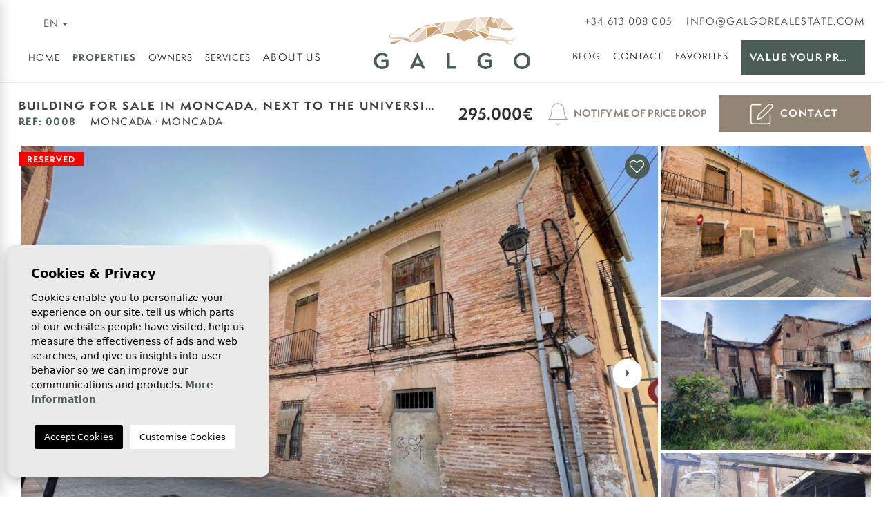

--- FILE ---
content_type: text/html; charset=UTF-8
request_url: https://galgorealestate.com/en/property/14/building/sale/spain/valencia/moncada/moncada/
body_size: 19609
content:
<!DOCTYPE html>
<!--[if lt IE 7 ]><html class="ie ie6" lang="en"> <![endif]-->
<!--[if IE 7 ]><html class="ie ie7" lang="en"> <![endif]-->
<!--[if IE 8 ]><html class="ie ie8" lang="en"> <![endif]-->
<!--[if (gte IE 9)|!(IE)]><!-->
<html lang="en">
<!--<![endif]-->
<head>

    <!-- Global site tag (gtag.js) - Google Analytics -->
<script async src="https://www.googletagmanager.com/gtag/js?id=UA-206604123-1"></script>
<script>
  window.dataLayer = window.dataLayer || [];
  function gtag(){dataLayer.push(arguments);}
  gtag('js', new Date());

  gtag('config', 'UA-206604123-1');
</script>


    <meta charset="utf-8">
    <title>Building for sale in Moncada, next to the university CEU San Pablo</title>
    <meta name="description" content="Two floor building for sale in an unbeatable location in Moncada, 10 minutes walk from the CEU San Pablo University. Unique property in the municipality of" >
    <meta name="keywords" content="Building, Sale, MONCADA, Moncada, VALENCIA, Reserved" >
    <meta property="og:site_name" content="galgorealestate.com">
    <meta property="og:title" content="Building for sale in Moncada, next to the university CEU San Pablo">
            <meta property="og:url" content="https://galgorealestate.com/en/property/14/building/sale/spain/valencia/moncada/moncada/">
        <meta property="og:type" content="website">
    <meta property="og:description" content="Two floor building for sale in an unbeatable location in Moncada, 10 minutes walk from the CEU San Pablo University. Unique property in the municipality of Moncada, in th">
            <meta property="og:image" content="https://galgorealestate.com/media/images/properties/thumbnails/327_lg.jpg">
        <meta name="revisit-after" content="7 DAYS" >
    <meta name="viewport" content="width=device-width, initial-scale=1.0, maximum-scale=1.0, user-scalable=yes">

    <!-- CSS Y JS
    ================================================== -->
            <!-- CSS
================================================== -->
<link href="https://fonts.googleapis.com/css?family=Open+Sans:300,400,600,700,800" rel="stylesheet">
<link rel="stylesheet" href="/css/website.1717423061.css">
<style type="text/css">.label-1 { background: #3e8b9d;color: #ffffff; }.label-2 { background: #928574;color: #ffffff; }.label-3 { background: #73988b;color: #ffffff; }.label-4 { background: #000000;color: #ffffff; }.label-5 { background: #928574;color: #ffffff; }.label-6 { background: #000000;color: #ffffff; }.label-7 { background: #4db3d7;color: #ffffff; }</style>

    
    <script src='https://www.google.com/recaptcha/api.js?hl=en"'></script>

    <!-- SEO
    ================================================== -->
                       
                                     
                       
               <link rel="alternate" hreflang="es" href="https://galgorealestate.com/propiedad/14/edificio/venta/spain/valencia/moncada/moncada/" />
                                                           
                                     
                       
               <link rel="alternate" hreflang="en" href="https://galgorealestate.com/en/property/14/building/sale/spain/valencia/moncada/moncada/" />
                                                           
                                     
                       
               <link rel="alternate" hreflang="nl" href="https://galgorealestate.com/nl/woning/14/bouw/revente/spain/valencia/moncada/moncada/" />
                      
    
    <!-- Favicons
    ================================================== -->

    <link rel="shortcut icon" href="/media/images/icons/favicon.ico">
    <link rel="apple-touch-icon" sizes="57x57" href="/media/images/icons/apple-icon-57x57.png" />
    <link rel="apple-touch-icon" sizes="60x60" href="/media/images/icons/apple-icon-60x60.png" />
    <link rel="apple-touch-icon" sizes="72x72" href="/media/images/icons/apple-icon-72x72.png" />
    <link rel="apple-touch-icon" sizes="76x76" href="/media/images/icons/apple-icon-76x76.png" />
    <link rel="apple-touch-icon" sizes="114x114" href="/media/images/icons/apple-icon-114x114.png" />
    <link rel="apple-touch-icon" sizes="120x120" href="/media/images/icons/apple-icon-120x120.png" />
    <link rel="apple-touch-icon" sizes="144x144" href="/media/images/icons/apple-icon-144x144.png" />
    <link rel="apple-touch-icon" sizes="152x152" href="/media/images/icons/apple-icon-152x152.png" />
    <link rel="apple-touch-icon" sizes="180x180" href="/media/images/icons/apple-icon-180x180.png" />
    <link rel="icon" type="image/png" sizes="192x192"  href="/media/images/icons/android-icon-192x192.png" />
    <link rel="icon" type="image/png" sizes="32x32" href="/media/images/icons/favicon-32x32.png" />
    <link rel="icon" type="image/png" sizes="96x96" href="/media/images/icons/favicon-96x96.png" />
    <link rel="icon" type="image/png" sizes="16x16" href="/media/images/icons/favicon-16x16.png" />
    <link rel="manifest" href="/media/images/icons/manifest.json" />
    <meta name="msapplication-TileColor" content="#ffffff" />
    <meta name="msapplication-TileImage" content="/media/images/icons/ms-icon-144x144.png" />
    <meta name="theme-color" content="#ffffff" />

            <meta name="GOOGLEBOT" content="INDEX,FOLLOW,ALL" >
        <meta name="ROBOTS" content="INDEX,FOLLOW,ALL" >
    
       

</head>

<body class="en property interior">

    

    <div class="wrapper-header">



    

    <div class="main-header d-flex align-items-center">

    

        <div class="container  container-xxl">

            <div class="row main-header-top d-none d-lg-flex">
                <div class="col-md-7 d-flex justify-content-lg-start">

                    
                    
               
                    
                    <div class="top-secund d-none d-lg-block">
                        <div class="weather">
    </div>
                    </div>
                    
                    <div class="top-secund">
                            <div class="dropdown idiomas-dropdown">
                    <a href="https://galgorealestate.com/nl/woning/14/bouw/revente/spain/valencia/moncada/moncada/" class="dropdown-toggle" id="dropdownMenu1" data-bs-toggle="dropdown" aria-haspopup="true" aria-expanded="false">
                
                <span>en</span> <img class="dropdown-icon" height="4" src="/media/images/website/icon-down-list.svg">
            </a>
                <ul class="dropdown-menu animated fadeIn" aria-labelledby="dropdownMenu1">
                                            <li class="dropdown-item">
                    <a href="https://galgorealestate.com/propiedad/14/edificio/venta/spain/valencia/moncada/moncada/">
                        
                        <span class="text-uppercase">es</span>
                    </a>
                </li>
                                                                                        <li class="dropdown-item">
                    <a href="https://galgorealestate.com/nl/woning/14/bouw/revente/spain/valencia/moncada/moncada/">
                        
                        <span class="text-uppercase">nl</span>
                    </a>
                </li>
                                    </ul>
    </div>

                    </div>
                    


                </div>
                <div class="col d-flex justify-content-lg-end">
                    
                    

                    <div class="top-data">
                        <a href="tel:+34613008005"> +34 613 008 005</a>
                    </div>
                    
                    <div class="top-data">
                         <a href="mailto:info@galgorealestate.com">info@galgorealestate.com</a>
                    </div>
                    
                    

                </div>
            </div>

            <div class="row g-lg-1 g-0">
                        
                    <div class="col-2 col-md-5 col-lg-2 d-lg-none">
                        <div class="menu-responsivo">
                            <a class="responsive-menu-button btn" href="#sidr-main"><i class="fa fa-bars" aria-hidden="true"></i></a>
                        </div>
                    </div>

                    <div class="col-6 col-md-2 col-xl-3 col-lg-2 px-2 px-lg-0 order-lg-2">
                        <a href="/en/" class="brand d-block text-lg-left text-start text-lg-center">
                            <img src="/media/images/website/website-logo.svg" alt="test" class="img-fluid">
                        </a>
                    </div>

                    <div class="col px-lg-3 ps-1 pe-0 d-lg-flex align-items-center justify-content-lg-start order-lg-first">

                        <div class="menu-responsivo d-lg-none">

                            <div class="row">

                                <div class="offset-1 col-6 offset-md-6 col-md-3 px-2 pe-0 text-end">
                                        <div class="dropdown idiomas-dropdown">
                    <button class="btn dropdown-toggle" type="button" id="dropdownMenu1" data-bs-toggle="dropdown" aria-haspopup="true" aria-expanded="false">
                
                <span>en</span> <img class="dropdown-icon" height="4" src="/media/images/website/icon-down-list.svg">
            </button>
                <ul class="dropdown-menu animated fadeIn" aria-labelledby="dropdownMenu1">
                                            <li class="dropdown-item">
                    <a href="https://galgorealestate.com/propiedad/14/edificio/venta/spain/valencia/moncada/moncada/">
                        
                        <span class="text-uppercase">es</span>
                    </a>
                </li>
                                                                                        <li class="dropdown-item">
                    <a href="https://galgorealestate.com/nl/woning/14/bouw/revente/spain/valencia/moncada/moncada/">
                        
                        <span class="text-uppercase">nl</span>
                    </a>
                </li>
                                    </ul>
    </div>

                                </div>

                                                                    <div class="col-5 col-md-3 px-2 text-end"><a class="responsive-search-button btn" href="#"><i class="fa fa-search" aria-hidden="true"></i></a></div>
                                                                
                            </div>
                                                        
                        </div>

                        <nav id="main-nav" class="d-none d-lg-block">
                            
                            <a class="responsive-menu-button d-md-none close-sidebar" href="#sidr-main"><i class="fas fa-times"></i></a>
                            
                            <ul class="list-inline">
                                <li class="list-inline-item hide-lg-menu "
    ><a href="/en/">Home</a></li>

<li class="dropdown  active list-inline-item"
    >
        <a href="/en/properties/" class="dropdown-toggle" role="button"
            data-bs-toggle="dropdown" id="dropdownMenuLink1" aria-haspopup="true"
        aria-expanded="false" >Properties</a>
    <ul class="dropdown-menu animated fadeIn"
            aria-labelledby="dropdownMenuLink1" >
            <li class="dropdown-item">
                <a href="/en/properties/">View all properties</a>
            </li>

            <li class="dropdown-item" ><a
                    href="/en/properties-for-sale.html">Buy</a></li>
            <li class="dropdown-item" ><a
                    href="/en/properties-for-rent.html">Rent</a></li>

            
                    </ul>
    </li>

    




    <li class="dropdown   list-inline-item"
    >

    <a href="/en/sell-your-property/" class="dropdown-toggle" role="button"
            data-bs-toggle="dropdown" id="dropdownMenuLink3" aria-haspopup="true"
        aria-expanded="false" >Owners</a>

    <ul class="dropdown-menu animated fadeIn"
            aria-labelledby="dropdownMenuLin3" >

            <li class="dropdown-item" ><a
                    href="/en/sell-your-property/">Sell your property</a></li>
            <li class="dropdown-item" ><a
                    href="/en/rent-with-us/">Rent your property</a></li>

        </ul>
    </li>


    <li class="list-inline-item "
        ><a href="/en/services/">Services</a></li>



            
        
        
    <li class="list-inline-item"
        ><a href="/en/about-us/">About us</a>
    </li>

    

                                                            </ul>
                        </nav>

                    </div>

                    <div class="col d-none d-lg-flex d-lg-flex align-items-center justify-content-lg-end order-lg-last ps-xl-0">
                        <nav id="sub-nav">
                            <ul class="list-inline">
                                    <li class="list-inline-item"
        ><a href="/en/blog/">Blog</a></li>

<li class="list-inline-item"
    ><a href="/en/contact/">Contact</a></li>

<li class="list-inline-item"
    ><a href="/en/favorites/"><span
            class="favor"></span> Favorites <span
id="budget-fav"></span></a></li>
                                <li class="list-inline-item">
                                    <a href="" data-bs-toggle="modal" data-bs-target="#valorarModal" class="btn btn-primary btn-valorar px-xxl-4 py-1">
                                        <strong>Value your property</strong>
                                    </a>
                                </li> 
                            </ul>
                        </nav>
                    </div>
            </div>

        </div>
    </div>

    </div>

    


    <div class="wrapper-slider-search position-relative">

     
    

    
    <div class="buscador ">
        <div class="container">
            <div class="row">
                <div class="col-md-12">
                    <form action="/en/properties/" method="get" id="searchHomeForm" role="form" class="validate">
    <div class="row g-lg-0">
        <div class="px-lg-0  col-lg-9  ">
            <div class="row g-0 ajustar-row align-items-center">
                <div class="col-lg-3 ps-xl-2 ps-1">
                    <div class="pb-3 d-lg-none text-end">
                                                <a href="#" class="responsive-search-button ps-1"><i class="fal fa-times" aria-hidden="true"></i></a>
                                            </div>
                    <div class="form-item">
                        <select name="st[]" id="st" class=" select2" multiple data-placeholder="Status"> 
                            <option value="">Status</option>
                                                                                        <option value="4" >Long time Rental</option>
                                                                                                                    <option value="2" >New Build</option>
                                                                                                                    <option value="1" >Sale</option>
                                                                                                                                        </select>
                    </div>
                </div>
                <div class="col-lg-3 col-6 forzar-12">
                    <div class="form-item">
                        <select name="tp[]" id="tp" class=" select2" multiple data-placeholder="Type">
                                                                                                <option value="7" >Building</option>
                                                                                                                                <option value="3" >Commercial premises</option>
                                                                                                                                <option value="4" >Flat</option>
                                                                                                                                <option value="2" >Garage</option>
                                                                                                                                <option value="6" >Ground floor</option>
                                                                                                                                <option value="10" >House</option>
                                                                                                                                <option value="16" >Industrial warehouse</option>
                                                                                                                                <option value="13" >Luxury Villa</option>
                                                                                                                                <option value="11" >Office</option>
                                                                                                                                <option value="17" >Pareado</option>
                                                                                                                                <option value="14" >Penthouse</option>
                                                                                                                                <option value="15" >Semi-detached</option>
                                                                                                                                <option value="1" >Villa</option>
                                                                                                                                <option value="5" >Villa</option>
                                                                                    </select>
                    </div>
                </div>
                <div class="col-lg-3 col-6 forzar-12">
                    <div class="form-item">
                        <select name="loct[]" id="loct" class="select2" multiple data-placeholder="Town">
                            
                                                        <option value="10" >Alfafar</option>
                                                        <option value="12" >Betera</option>
                                                        <option value="14" >Burjassot</option>
                                                        <option value="26" >Chiva</option>
                                                        <option value="35" >Gilet</option>
                                                        <option value="20" >Godella</option>
                                                        <option value="5" >Moncada</option>
                                                        <option value="3" >Paterna</option>
                                                        <option value="1" >Valencia</option>
                                                        <option value="32" >Vilamarxant</option>
                                                        <option value="25" >Viver</option>
                                                    </select>
                    </div>
                </div>
                
                   
                    
                
                
               <div class="col-lg-3 no-fields-mobile pl-mov-2">
                    <div class="form-item">
                        <input type="text" name="rf" id="rf" class="form-control" value="" placeholder="Reference" />
                    </div>
                </div>

            </div>

            <div class="hide-home">
                    <div class="row g-0 ajustar-row align-items-center ">
                    
                    <div class="col-lg-3 ps-lg-2 ps-1 no-fields-mobile col-6">
                        <div class="form-item">
                            <select name="bd" id="bd" class="form-control">
                                <option value="" selected>Bedrooms</option>
                                                                <option value="1" >1</option>
                                                                <option value="2" >2</option>
                                                                <option value="3" >3</option>
                                                                <option value="4" >4</option>
                                                                <option value="5" >+5</option>
                                                            </select>
                        </div>
                    </div>

                     <div class="col-lg-3 no-fields-mobile col-6">
                        <div class="form-item">
                            <select name="bt" id="bt" class="form-control">
                                <option value="" selected>Bathrooms</option>
                                                                    <option value="1" >1</option>
                                                                    <option value="2" >2</option>
                                                                    <option value="3" >3</option>
                                                                    <option value="4" >4</option>
                                                                    <option value="5" >+5</option>
                                                            </select>
                        </div>
                    </div>  

                    <div class="col-lg-3 col-6">
                        <div class="form-item">
                            <select name="prds" id="prds" class="form-control">
                                <option value="" selected>Price from</option>
                                <option value="200" >200 €</option>
                                <option value="400" >400 €</option>
                                <option value="600" >600 €</option>
                                <option value="800" >800 €</option>
                                <option value="1000" >1.000 €</option>
                                <option value="1200" >1.200 €</option>
                                <option value="1400" >1.400 €</option>
                                <option value="1600" >1.600 €</option>
                                <option value="1800" >1.800 €</option>
                                <option value="2000" >2.000 €</option>
                                <option value="3000" >+3.000 €</option>
                                <option value="50000" >50.000 €</option>
                                <option value="100000" >100.000€</option>
                                <option value="150000" >150.000 €</option>
                                <option value="200000" >200.000 €</option>
                                <option value="250000" >250.000 €</option>
                                <option value="300000" >300.000 €</option>
                                <option value="350000" >350.000 €</option>
                                <option value="400000" >400.000 €</option>
                                <option value="450000" >450.000 €</option>
                                <option value="500000" >500.000 €</option>
                                <option value="550000" >550.000 €</option>
                                <option value="600000" >600.000 €</option>
                                <option value="650000" >650.000 €</option>
                                <option value="700000" >700.000 €</option>
                                <option value="1000000" >+1.000.000 €</option>
                            </select>
                        </div>
                    </div>
                    <div class="col-lg-3 col-6">
                        <div class="form-item">
                            <select name="prhs" id="prhs" class="form-control">
                                <option value="" selected>Price up to</option>
                                <option value="200" >200 €</option>
                                <option value="400" >400 €</option>
                                <option value="600" >600 €</option>
                                <option value="800" >800 €</option>
                                <option value="1000" >1.000 €</option>
                                <option value="1200" >1.200 €</option>
                                <option value="1400" >1.400 €</option>
                                <option value="1600" >1.600 €</option>
                                <option value="1800" >1.800 €</option>
                                <option value="2000" >2.000 €</option>
                                <option value="3000" >+3.000 €</option>
                                <option value="50000" >50.000 €</option>
                                <option value="100000" >100.000€</option>
                                <option value="150000" >150.000 €</option>
                                <option value="200000" >200.000 €</option>
                                <option value="250000" >250.000 €</option>
                                <option value="300000" >300.000 €</option>
                                <option value="350000" >350.000 €</option>
                                <option value="400000" >400.000 €</option>
                                <option value="450000" >450.000 €</option>
                                <option value="500000" >500.000 €</option>
                                <option value="550000" >550.000 €</option>
                                <option value="600000" >600.000 €</option>
                                <option value="650000" >650.000 €</option>
                                <option value="700000" >700.000 €</option>
                                <option value="1000000" >+1.000.000 €</option>
                            </select>
                        </div>
                    </div>
                </div>
            </div>
            
        </div>

        <div class="px-lg-0  col-lg-3  ">
            <div class="row g-0">

                <div class="col-3 btn-home no-fields-mobile">
                    <div class="mb-3 mb-lg-0 d-grid">
                        <a href="javascript:void(0);" class="btn btn-secondary d-block more-options-btn"><img src="/media/images/website/icon-advanced-search.svg" alt="Advanced search"></a>
                    </div>
                </div>

                <div class="col-3 d-block d-lg-none ">
                    <div class="mb-3 mb-lg-0 d-grid">
                        <a href="/en/advanced-search/" class="btn btn-secondary btn-block"><img src="/media/images/website/icon-advanced-search.svg" alt="Advanced search"></a>
                    </div>
                </div>

                <div class="col-9 px-lg-0  col-lg-12 ">
                    <div class="mb-3 mb-lg-0 d-grid">
                        <input type="hidden" name="date" id="date" value="1769381597" />
                        <input type="hidden" name="langx" id="langx" value="en">

                        <button type="submit" class="btn btn-primary btn-block btn-search">Search properties</button>
                    </div>
                </div>
            </div>

            <div class="hide-home">
                <div class="row g-0 ">
                    <div class="col-12 px-lg-0 ">
                        <div class="mb-3 mb-lg-0 d-grid">
                                                              <a href="javascript:void(0);" class="btn  btn-outline-dark btn-block button-search-reset">
                                       <img class="pe-2" src="/media/images/website/icon-reset.svg" alt="Clean filters"> Clean filters
                                  </a>
                                                    </div>
                    </div>
                </div>
            </div>
            
        </div>
    </div>
</form>

                </div>
            </div>
        </div>
    </div>

    
    </div>



<div class="container">
    <div class="row">
        <div class="col">
            
            


        </div>
    </div>
</div>




<div class="d-lg-none mobile-title">
    <div class="container-fluid px-0">
        <div class="property-title p-md-3 p-2 text-center">
            <div class="precio text-lg-center me-1 btn px-0">
    
                        &nbsp;
            
           <span class="real-price"> 295.000€</span>
        
</div>

    <a href="#" class="btn btn-drop mr-0" data-bs-toggle="modal" data-bs-target="#bajadaModal">

        <svg xmlns="http://www.w3.org/2000/svg" width="28.5" height="31.495">
            <g id="Icon_feather-bell" data-name="Icon feather-bell" transform="translate(-3.75 -2.25)">
                <path id="Trazado_6751" data-name="Trazado 6751" class="cls-1" d="M27 12a9 9 0 1 0-18 0c0 10.5-4.5 13.5-4.5 13.5h27S27 22.5 27 12"/>
                <path id="Trazado_6752" data-name="Trazado 6752" class="cls-1" d="M20.595 31.5a3 3 0 0 1-5.19 0"/>
            </g>
        </svg>


    <span>Notify me of price drop</span>    
    </a>

<a class="btn btn-secondary toForm">
    <img src="/media/images/website/enquire-icon.svg" alt="enquiry">
    Contact
</a>



        </div>
    </div>
</div>


<div class="d-flex flex-column position-static">
    <div class="property-gallery order-lg-2">
        <div class="container container-xxl">
            <div class="row">
                <div class="col-lg-12">
                    <div class="property-gal">
                        
                        <div class="labels">
                        <div class="badge bg-danger" style="background-color: red !important; color: #fff !important;">Reserved</div>
                        </div>

                        
<div class="row ps-lg-3 px-md-0">
    <div class="col-md-9 ps-md-0 pe-md-1">
        <div class="property-slider">

        
        <a href="#" data-href="/modules/property/add-fav.php?fav=14" class="add-fav btn " title="Add to Favorites" rel="nofollow"><i class="far fa-heart"></i></a>
        <a href="#" data-href="/modules/property/rem-fav.php?fav=14" class="rem-fav btn fav-hide" title="Remove from favorites" rel="nofollow"><i class="fa fa-heart"></i></a>
    

                     <div class="slides">
                                <div>
                                                                                                            <a href="/img/sale-building-moncada-moncada_327_xl.jpg" class="gallProp">
                            
                            <img src="/img/sale-building-moncada-moncada_327_lg.jpg?id=1.0001" class='img-fluid mt-1' alt="Sale - Building - Moncada - MONCADA" title="Sale - Building - Moncada - MONCADA">
                        </a>
                                    </div>
                                <div>
                                                                                                            <a href="/img/sale-building-moncada-moncada_328_xl.jpg" class="gallProp">
                            
                            <img src="/img/sale-building-moncada-moncada_328_lg.jpg?id=1.0001" class='img-fluid mt-1' alt="Sale - Building - Moncada - MONCADA" title="Sale - Building - Moncada - MONCADA">
                        </a>
                                    </div>
                                <div>
                                                                                                            <a href="/img/sale-building-moncada-moncada_329_xl.jpg" class="gallProp">
                            
                            <img src="/img/sale-building-moncada-moncada_329_lg.jpg?id=1.0001" class='img-fluid mt-1' alt="Sale - Building - Moncada - MONCADA" title="Sale - Building - Moncada - MONCADA">
                        </a>
                                    </div>
                                <div>
                                                                                                            <a href="/img/sale-building-moncada-moncada_330_xl.jpg" class="gallProp">
                            
                            <img src="/img/sale-building-moncada-moncada_330_lg.jpg?id=1.0001" class='img-fluid mt-1' alt="Sale - Building - Moncada - MONCADA" title="Sale - Building - Moncada - MONCADA">
                        </a>
                                    </div>
                                <div>
                                                                                                            <a href="/img/sale-building-moncada-moncada_331_xl.jpg" class="gallProp">
                            
                            <img src="/img/sale-building-moncada-moncada_331_lg.jpg?id=1.0001" class='img-fluid mt-1' alt="Sale - Building - Moncada - MONCADA" title="Sale - Building - Moncada - MONCADA">
                        </a>
                                    </div>
                                <div>
                                                                                                            <a href="/img/sale-building-moncada-moncada_332_xl.jpg" class="gallProp">
                            
                            <img src="/img/sale-building-moncada-moncada_332_lg.jpg?id=1.0001" class='img-fluid mt-1' alt="Sale - Building - Moncada - MONCADA" title="Sale - Building - Moncada - MONCADA">
                        </a>
                                    </div>
                                <div>
                                                                                                            <a href="/img/sale-building-moncada-moncada_333_xl.jpg" class="gallProp">
                            
                            <img src="/img/sale-building-moncada-moncada_333_lg.jpg?id=1.0001" class='img-fluid mt-1' alt="Sale - Building - Moncada - MONCADA" title="Sale - Building - Moncada - MONCADA">
                        </a>
                                    </div>
                                <div>
                                                                                                            <a href="/img/sale-building-moncada-moncada_334_xl.jpg" class="gallProp">
                            
                            <img src="/img/sale-building-moncada-moncada_334_lg.jpg?id=1.0001" class='img-fluid mt-1' alt="Sale - Building - Moncada - MONCADA" title="Sale - Building - Moncada - MONCADA">
                        </a>
                                    </div>
                                <div>
                                                                                                            <a href="/img/sale-building-moncada-moncada_335_xl.jpg" class="gallProp">
                            
                            <img src="/img/sale-building-moncada-moncada_335_lg.jpg?id=1.0001" class='img-fluid mt-1' alt="Sale - Building - Moncada - MONCADA" title="Sale - Building - Moncada - MONCADA">
                        </a>
                                    </div>
                                <div>
                                                                                                            <a href="/img/sale-building-moncada-moncada_336_xl.jpg" class="gallProp">
                            
                            <img src="/img/sale-building-moncada-moncada_336_lg.jpg?id=1.0001" class='img-fluid mt-1' alt="Sale - Building - Moncada - MONCADA" title="Sale - Building - Moncada - MONCADA">
                        </a>
                                    </div>
                            </div>
        </div>
    </div>

    <div class="col-md-3 ps-md-0 pe-md-1 mobile-custom">
        
                                    <a href="/img/sale-building-moncada-moncada_328_xl.jpg" class="gallProp">
                                                                                                            
                        <img src="/img/sale-building-moncada-moncada_328_lg.jpg?id=1.0001" class='img-fluid mt-1' alt="Sale - Building - Moncada - MONCADA" title="Sale - Building - Moncada - MONCADA">
                                    </a>
                            <a href="/img/sale-building-moncada-moncada_329_xl.jpg" class="gallProp">
                                                                                                            
                        <img src="/img/sale-building-moncada-moncada_329_lg.jpg?id=1.0001" class='img-fluid mt-1' alt="Sale - Building - Moncada - MONCADA" title="Sale - Building - Moncada - MONCADA">
                                    </a>
                            <a href="/img/sale-building-moncada-moncada_330_xl.jpg" class="gallProp">
                                                                                                            
                        <img src="/img/sale-building-moncada-moncada_330_lg.jpg?id=1.0001" class='img-fluid mt-1' alt="Sale - Building - Moncada - MONCADA" title="Sale - Building - Moncada - MONCADA">
                                    </a>
                        </div>
</div>



                         <div class="energia">
                            <img class="img-fluid" src="/media/images/website/energia.png" alt="Energy Rating">
                            <span>G</span>
                        </div>
                    </div>
                </div>
            </div>
        </div>
    </div>
    <div class="property-title order-lg-1">
        <div class="container container-xxl">
            <div class="row align-items-center">
                <div class="col-lg-6 pe-lg-0">
                    <div class="w-title">
                        
                            <h1 class="main-title custom">
        Building for sale in Moncada, next to the university CEU San Pablo

        <small>
           <strong class="pe-3">REF: 0008</strong>

           Moncada
            
                         ·  MONCADA
            
        </small>
    </h1>

                    </div>
                </div>
                <div class="col-lg-6 pl-lg-0 text-lg-end d-none d-lg-block pe-xl-1">
                    
                    <div class="precio text-lg-center me-1 btn px-0">
    
                        &nbsp;
            
           <span class="real-price"> 295.000€</span>
        
</div>

    <a href="#" class="btn btn-drop mr-0" data-bs-toggle="modal" data-bs-target="#bajadaModal">

        <svg xmlns="http://www.w3.org/2000/svg" width="28.5" height="31.495">
            <g id="Icon_feather-bell" data-name="Icon feather-bell" transform="translate(-3.75 -2.25)">
                <path id="Trazado_6751" data-name="Trazado 6751" class="cls-1" d="M27 12a9 9 0 1 0-18 0c0 10.5-4.5 13.5-4.5 13.5h27S27 22.5 27 12"/>
                <path id="Trazado_6752" data-name="Trazado 6752" class="cls-1" d="M20.595 31.5a3 3 0 0 1-5.19 0"/>
            </g>
        </svg>


    <span>Notify me of price drop</span>    
    </a>

<a class="btn btn-secondary toForm">
    <img src="/media/images/website/enquire-icon.svg" alt="enquiry">
    Contact
</a>



                </div>
            </div>
        </div>
    </div>
</div>

<div class="property-data d-none d-lg-block mb-0">
    <div class="container-fluid position-static g-0">
        <div class="row position-static">
            <div class="col-lg-12 position-static">
                <div class="menu-property scroll-tabs d-none d-lg-block text-center">
                    
                    <ul class="nav nav-tabs nav-fillx" id="tabs" role="tablist">

    <li class="nav-item col pl-0 pr-0"><a href="#pane-caracteristicas" class="nav-link active" role="tab" id="tab-caracteristicas"  data-toggle="tab" aria-controls="caracteristicas">Features</a></li>



            <li class="nav-item col pl-0 pr-0"><a href="#pane-descripcion" class="nav-link" role="tab" id="tab-descripcion" data-toggle="tab" aria-controls="descripcion">Description</a></li>
    
            <li class="nav-item col pl-0 pr-0"><a href="#pane-photos"  class="nav-link" role="tab" id="tab-photos" data-toggle="tab" aria-controls="videos">Images</a></li>
    

    



    
    

            <li class="nav-item col pl-0 pr-0"><a href="#"  class="nav-link" data-bs-toggle="modal" data-bs-target="#economyModal">mortgages</a></li>
    
    
    
    
    
</ul>

                </div>
            </div>
        </div>
    </div>
</div>
<div class="property-data">
    <div class="container position-static">
        <div class="row position-static">
            <div class="col-lg-8 col-xl-7 position-static">
                <div class="prop-panels">
                    
                    <div class="tab-content" id="pn-content" role="tablist">

            <div id="pane-caracteristicas" class="card-body">
                <div class="row">

   <div class="col-12"><div class="wrapper-title-g"><h3 class="subtitle">Features</h3></div></div>

            <div class="col-12 col-sm-6 mb-2"><img class="icon" src="/media/images/website/check-primary.svg"> <strong>Year of construction:</strong> 1888</div>
    
        <div class="col-12 col-sm-6 mb-2"><img class="icon" src="/media/images/website/check-primary.svg"> <strong>Bedrooms:</strong> 20</div>
    
        <div class="col-12 col-sm-6 mb-2"><img class="icon" src="/media/images/website/check-primary.svg"> <strong>Bathrooms:</strong> 20</div>
    
    
            <div class="col-12 col-sm-6 mb-2"><img class="icon" src="/media/images/website/check-primary.svg"> <strong>Built:</strong> 1.022m<sup>2</sup></div>
    
            <div class="col-12 col-sm-6 mb-2"><img class="icon" src="/media/images/website/check-primary.svg"> <strong>Plot:</strong> 700m<sup>2</sup></div>
    
    
    
    
    
    
    
    
    
            <div class="col-12 col-sm-6 mb-2"><img class="icon" src="/media/images/website/check-primary.svg"> <strong>Floor:</strong> 0</div>
    
    
    
    
    

    
    
    
            <div class="col-12 col-sm-6 mb-2"><img class="icon" src="/media/images/website/check-primary.svg"> <strong>Distance to beach:</strong> 0 Mts.</div>
    
    
    
    




                
                
            <div class="col-12 col-sm-6 mb-2"><img class="icon" src="/media/images/website/check-primary.svg"> <strong>Community fees:</strong> 0 €</div>
    
</div>


            </div>
                


      
        <div id="pane-descripcion" class="card-body">
          <div class="row no-gutters">
    <div class="col"><div class="wrapper-title-g"><h3 class="subtitle">Description</h3></div></div>
</div>


 <div class="bloque-texto">

    <div class="collapse collapsed-text" id="collapseText" aria-expanded="false">



    <div class="property-description">
                        <p>Two floor building for sale in an unbeatable location in Moncada, 10 minutes walk from the CEU San Pablo University. Unique property in the municipality of Moncada, in the centre of the town.<br> <br> POSSIBILITY TO BUILD 20 INDIVIDUAL APARTMENTS around an open inner courtyard. The plot has no high constructions around so it has constant light.<br> <br> High profitability.<br> <br> Building with character, has 5 balconies to the main facade on the first floor and 4 windows and carriage access door on the ground floor. It faces two streets. It has a plot of 682m2 and 1000m2 built on two floors to be reformed, with the possibility of reusing the roofs.<br> <br> We speak Spanish and English.<br> <br> On our website you can find all the properties we sell, galgorealestate.com. We are waiting for you!<br> <br> The information in this advert has been provided by the property, it is merely informative and not contractual, and may include errors or be modified for commercial or contractual reasons.<br></p>
            </div>


</div>


<a class=" btn-circle my-3 mt-4 collapsed" data-bs-toggle="collapse" href="#collapseText" aria-expanded="false" aria-controls="collapseText">
    Read more <img src="/media/images/website/icon-down-link.svg" alt="ver más" class="down">
</a> 



</div>





        </div>

        
    
        <div id="pane-photos" class="card-body">
          <div class="row no-gutters">
    <div class="col"><div class="wrapper-title-g"><h3 class="subtitle">Images</h3></div></div>
</div>


<div class="row">
  

  
                
    <div class="col-md-6 col-lg-3">

                          <a href="/media/images/properties/thumbnails/331_xl.jpg" class="d-block mb-3 mb-lg-4 gallProp">
                      <img src="/media/images/properties/thumbnails/331_md.jpg" class='img-fluid' alt="Sale - Building - Moncada - MONCADA" title="Sale - Building - Moncada - MONCADA">
                  </a>             
        
    </div>


                
    <div class="col-md-6 col-lg-3">

                          <a href="/media/images/properties/thumbnails/332_xl.jpg" class="d-block mb-3 mb-lg-4 gallProp">
                      <img src="/media/images/properties/thumbnails/332_md.jpg" class='img-fluid' alt="Sale - Building - Moncada - MONCADA" title="Sale - Building - Moncada - MONCADA">
                  </a>             
        
    </div>


                
    <div class="col-md-6 col-lg-3">

                          <a href="/media/images/properties/thumbnails/333_xl.jpg" class="d-block mb-3 mb-lg-4 gallProp">
                      <img src="/media/images/properties/thumbnails/333_md.jpg" class='img-fluid' alt="Sale - Building - Moncada - MONCADA" title="Sale - Building - Moncada - MONCADA">
                  </a>             
        
    </div>


                
    <div class="col-md-6 col-lg-3">

                          <a href="/media/images/properties/thumbnails/334_xl.jpg" class="d-block mb-3 mb-lg-4 gallProp">
                      <img src="/media/images/properties/thumbnails/334_md.jpg" class='img-fluid' alt="Sale - Building - Moncada - MONCADA" title="Sale - Building - Moncada - MONCADA">
                  </a>             
        
    </div>


</div>




<a class=" btn-circle my-3 mb-4" data-bs-toggle="collapse" href="#collapseImg" role="button" aria-expanded="false" aria-controls="collapseImg">
    View more <img src="/media/images/website/icon-down-link.svg" alt="ver más" class="down">
</a>

<div class="collapse" id="collapseImg">

    <div class="row">
         
                                        
                <div class="col-md-6 col-lg-3">

                                                  <a href="/media/images/properties/thumbnails/335_xl.jpg" class="d-block mb-3 mb-lg-4 gallProp">
                                  <img src="/media/images/properties/thumbnails/335_md.jpg" class='img-fluid' alt="Sale - Building - Moncada - MONCADA" title="Sale - Building - Moncada - MONCADA">
                              </a>
                         
                    
                </div>

          
                                        
                <div class="col-md-6 col-lg-3">

                                                  <a href="/media/images/properties/thumbnails/336_xl.jpg" class="d-block mb-3 mb-lg-4 gallProp">
                                  <img src="/media/images/properties/thumbnails/336_md.jpg" class='img-fluid' alt="Sale - Building - Moncada - MONCADA" title="Sale - Building - Moncada - MONCADA">
                              </a>
                         
                    
                </div>

           
    </div>
</div>
 



        </div>

      
    



    
    
    
        <div id="pane-economia" class="card-body">
          <div class="modal" tabindex="-1" role="dialog" id="economyModal">
    <div class="modal-dialog modal-lg" role="document">

        <div class="modal-content">

             <div class="modal-header bg-primary mb-3 mb-lg-4 position-relative">

                <div class="container g-0">
                     <div class="row g-0">
                        <div class="col-12 col-xl-10 offset-xl-1">
                            <h5 class="modal-title">mortgages</h5>
                            <a class="close btn-close-modal" data-bs-dismiss="modal" aria-label="Close">
                                <img src="/media/images/website/close-modal.svg" alt="close">
                            </a>
                        </div>
                    </div>
                </div>
            </div>


            <div class="p-4 p-xl-0">

                <div class="row">
                        <div class="col-12 col-xl-10 offset-xl-1">
                            <p class="mb-3">This info given here is subject to errors and do not form part of any contract.  The offer can be changed or withdrawn without notice. Prices do not include purchase costs.</p>
                        </div>
                    </div>

                <div class="row">

                    <div class="col-md-6 offset-md-0 col-xl-5 offset-xl-1">
                        <form name="formCalc" method="post" id="formCalc" class="prop-contact validate clearfix mb-4 mb-xl-5">
                            <h2 class="subtitle">Calculate mortgages</h2>
                            <div class="mb-3">
                                <label for="muamount">Quantity:</label>
                                <input id="muamount" size="12" type="text" name="muamount" value="295000" class="form-control required">
                            </div>
                            <div class="mb-3">
                                <label for="muinterest">Interest:</label>
                                <input id="muinterest" size="5" type="text" name="muinterest" value="1.0" class="form-control required">
                            </div>
                            <div class="mb-3">
                                <label for="muterm">Duration:</label>
                                <div class="relative">
                                    <select name="muterm" id="muterm" class="form-control required">
                                        <option value="1">1 Year</option>
                                        <option value="2">2 Years</option>
                                        <option value="3">3 Years</option>
                                        <option value="4">4 Years</option>
                                        <option value="5">5 Years</option>
                                        <option value="6">6 Years</option>
                                        <option value="7">7 Years</option>
                                        <option value="8">8 Years</option>
                                        <option value="9">9 Years</option>
                                        <option value="10">10 Years</option>
                                        <option value="11">11 Years</option>
                                        <option value="12">12 Years</option>
                                        <option value="13">13 Years</option>
                                        <option value="14">14 Years</option>
                                        <option value="15">15 Years</option>
                                        <option value="16">16 Years</option>
                                        <option value="17">17 Years</option>
                                        <option value="18">18 Years</option>
                                        <option value="19">19 Years</option>
                                        <option value="20" selected="">20 Years</option>
                                        <option value="21">21 Years</option>
                                        <option value="22">22 Years</option>
                                        <option value="23">23 Years</option>
                                        <option value="24">24 Years</option>
                                        <option value="25">25 Years</option>
                                        <option value="26">26 Years</option>
                                        <option value="27">27 Years</option>
                                        <option value="28">28 Years</option>
                                        <option value="29">29 Years</option>
                                        <option value="30">30 Years</option>
                                    </select>
                                </div>
                            </div>
                            <button type="button" name="calc" id="calc" class="btn btn-primary btn-block btn-black-all btn-form" style="margin-top: 20px;">Calculate</button>
                            <!-- <div class="mb-3">
                            <label for="txtinterest">Interests:</label>
                            <input id="txtinterest" size="12" type="text" name="txtinterest" class="form-control">
                            </div> -->
                            <div class="mb-3 pagos-mensuales">
                                <label for="txtrepay">Your monthly payments will be:</label>
                                <input id="txtrepay" size="12" type="text" name="txtrepay" class="form-control">
                            </div>
                        </form>
                    </div>
                    <div class="col-md-6 col-xl-5">
                        <div class="ps-5">
                            <h2 class="subtitle">Currency exchange</h2>
                            <ul class="list-exchange list-unstyled"><li><strong class="c3">Pounds:</strong> 257.948 GBP</li><li><strong class="c3">Russian ruble:</strong> 257.948 RUB</li><li><strong class="c3">Swiss franc:</strong> 273.406 CHF</li><li><strong class="c3">Chinese yuan:</strong> 2.411.596 CNY</li><li><strong class="c3">Dollar:</strong> 346.301 USD</li><li><strong class="c3">Swedish krona:</strong> 3.144.995 SEK</li><li><strong class="c3">The Norwegian crown:</strong> 3.432.768 NOK</li></ul>
                            
                        </div>
                    </div>
                </div>

            </div>


        </div>
    </div>
</div>






        </div>

    
    
    
    
    </div>

                </div>
            </div>
            <div class="col-lg-4 offset-xl-1 ps-xl-0 position-static">

                <a href="" class="btn py-3 btn-volver d-block">
                       <div>
                            <div class="d-inline-block icon">
                                <img src="/media/images/website/icon-left-link.svg">
                            </div>
                           
                            Return to search results
                       </div> 
                </a>

                <div class="contact-fixed">
                    
                    <div class="py-4 contact-body">
                        <div class="contact-form contact-form-property">
    <form action="#" id="requestInfoForm" method="post" class="prop-contact validate">
        <h3 class="subtitle mb-4">Contact us</h3>
        <input type="hidden" name="motivo" value="">
        <div class="form-group">
            <input type="text" class="form-control form-control-sm required" name="name" id="name" placeholder="Name  *">
        </div>
        <div class="form-group">
            <input type="text" class="form-control form-control-sm required email" name="email" id="email" placeholder="E-mail  *">
        </div>
        <div class="form-group">
            <input type="text" class="form-control form-control-sm " name="phone" id="phone" placeholder="Phone">
        </div>
        <div class="form-group">
            <textarea name="comment" id="comment" class="form-control form-control-sm " rows="4" placeholder="Message "></textarea>
        </div>
        <div class="checkbox">
            <label>
                <input type="checkbox" name="lpd" id="lpd" class="required">
                                Check the box to contact us and agree to your information being used according to our <a href="/en/privacy/" target="_blank"> Privacy Policy </a> you will automatically be added to our mailing list, but you can opt out at any time
            </label>
        </div>
        <input type="hidden" name="lang" value="en">
        <input type="hidden" name="id" value="14">
        <input type="hidden" name="f250126" value="" class="hide">
        <div class="legal">
            
        </div>
        <div class="boton d-grid">
             <button type="submit" class="btn mt-2 btn-primary btn-form btn-block">Send</button>
        </div>
        <div class="gdpr">
<b>Responsable del tratamiento:</b> Galgo Real Estate Valencia SL,
<b>Finalidad del tratamiento:</b> Gestión y control de los servicios ofrecidos a través de la página Web de Servicios inmobiliarios, Envío de información a traves de newsletter y otros,
 <b>Legitimación:</b> Por consentimiento,
 <b>Destinatarios:</b> No se cederan los datos, salvo para elaborar contabilidad,
 <b>Derechos de las personas interesadas:</b> Acceder, rectificar y suprimir los datos, solicitar la portabilidad de los mismos, oponerse altratamiento y solicitar la limitación de éste,
 <b>Procedencia de los datos: </b> El Propio interesado,
 <b>Información Adicional: </b> Puede consultarse la información adicional y detallada sobre protección de datos <a href="/privacidad/" target="_blank">Aquí</a>.
</div>
    </form>
</div>

                    </div>

                    <div class="botonera bg-white">
                        
                        <div class="row">

    


        <div class="col-12">
        <a href="/modules/property/save_web.php?id=14&lang=en" target="_blank" class="btn btn-outline-secondary d-block descargar" rel="nofollow">

        <svg xmlns="http://www.w3.org/2000/svg" width="25.11" height="25.11">
            
            <g id="Icon_feather-printer" data-name="Icon feather-printer" transform="translate(-2 -2)">
                <path id="Trazado_4729" data-name="Trazado 4729" class="cls-1" d="M9 11.089V3h13.866v8.089" transform="translate(-1.378)"/>
                <path id="Trazado_4730" data-name="Trazado 4730" class="cls-1" d="M7.622 23.9H5.311A2.311 2.311 0 0 1 3 21.589v-5.778A2.311 2.311 0 0 1 5.311 13.5H23.8a2.311 2.311 0 0 1 2.311 2.311v5.778A2.311 2.311 0 0 1 23.8 23.9h-2.312" transform="translate(0 -2.411)"/>
                <path id="Trazado_4731" data-name="Trazado 4731" class="cls-1" d="M9 21h13.866v9.244H9z" transform="translate(-1.378 -4.134)"/>
            </g>
        </svg>


         PDF/Print</a>
    </div>
        <div class="col-12">
        <a href="#" data-href="/modules/property/add-fav.php?fav=14" class="btn btn-outline-secondary d-block add-fav " title="Favorites" rel="nofollow">


            <svg xmlns="http://www.w3.org/2000/svg" width="24.78" height="21.869">
                <path class="icon" data-name="Icon feather-heart" d="M23.346 6.254a5.994 5.994 0 0 0-8.479 0l-1.154 1.155-1.155-1.155a6 6 0 1 0-8.479 8.479l1.155 1.155 8.479 8.479 8.479-8.479 1.155-1.155a5.994 5.994 0 0 0 0-8.479z" transform="translate(-1.323 -3.497)" style="fill:none;"/>
            </svg>


        <span>Favorites</span></a>
        <a href="#" data-href="/modules/property/rem-fav.php?fav=14" class="btn btn-outline-secondary d-block rem-fav fav-hide" title="Remove from favorites" rel="nofollow">
             <svg xmlns="http://www.w3.org/2000/svg" width="24.78" height="21.869">
    <path class="icon" data-name="Icon feather-heart" d="M23.346 6.254a5.994 5.994 0 0 0-8.479 0l-1.154 1.155-1.155-1.155a6 6 0 1 0-8.479 8.479l1.155 1.155 8.479 8.479 8.479-8.479 1.155-1.155a5.994 5.994 0 0 0 0-8.479z" transform="translate(-1.323 -3.497)" style="fill:#928574"/>
</svg> <span>Remove from favorites</span></a>
    </div>

     <div class="col-12">
           <a target="_blank" href="https://wa.me/+34613013670/?text=I%20am%20interested%20in%20this%20property%3A%200008" class="btn btn-outline-secondary d-block"><i class="fab fa-whatsapp"></i> whatsapp</a>
        </div>

    <div class="col-12">
     
        <a  href="#" class="btn btn-outline-secondary d-block" data-bs-toggle="modal" data-bs-target="#friendPureModal">
        <svg xmlns="http://www.w3.org/2000/svg" width="22.7" height="25">
            <g id="Icon_feather-share-2" data-name="Icon feather-share-2" transform="translate(-3.5 -2)">
                <path id="Trazado_4724" data-name="Trazado 4724" class="cls-1" d="M29.4 6.45A3.45 3.45 0 1 1 25.95 3a3.45 3.45 0 0 1 3.45 3.45z" transform="translate(-4.2)"/>
                <path id="Trazado_4725" data-name="Trazado 4725" class="cls-1" d="M11.4 16.95a3.45 3.45 0 1 1-3.45-3.45 3.45 3.45 0 0 1 3.45 3.45z" transform="translate(0 -2.45)"/>
                <path id="Trazado_4726" data-name="Trazado 4726" class="cls-1" d="M29.4 27.45A3.45 3.45 0 1 1 25.95 24a3.45 3.45 0 0 1 3.45 3.45z" transform="translate(-4.2 -4.9)"/>
                <path id="Trazado_4727" data-name="Trazado 4727" class="cls-1" d="m12.885 20.265 7.854 4.577" transform="translate(-1.957 -4.029)"/>
                <path id="Trazado_4728" data-name="Trazado 4728" class="cls-1" d="m20.728 9.765-7.843 4.577" transform="translate(-1.957 -1.579)"/>
            </g>
        </svg>

         Share</a>

    </div>

    <a href="#" class="btn btn-outline-secondary d-lg-none" data-bs-toggle="modal" data-bs-target="#economyModal">
        mortgages
    </a>

</div>

                    </div>

                </div>
            </div>
        </div>
    </div>
</div>



<div class="pt-4">
    <div class="separador mt-lg-5">
        <img src="/media/images/website/no-galgo.png">
    </div>
</div>




    <div id="similares-properties" class=" pb-5">
        <div class="container container-xxl px-xl-0">
            <div class="row">
                <div class="col-md-12">
                    <h2 class="main-title">
                    
                                                                              Similar                                                       <span> Properties</span>
                                                                         </h2>
                    <div class="slides">
                                                    <div class="slides-item">

    
    <a href="#" data-href="/modules/property/add-fav.php?fav=564"
        class="add-fav btn " title="Add to Favorites"
        rel="nofollow"><img src="/media/images/website/heart.svg"></a>
    <a href="#" data-href="/modules/property/rem-fav.php?fav=564"
        class="rem-fav btn fav-hide"
        title="Remove from favorites" rel="nofollow"><img src="/media/images/website/heart-full.svg"></a>
    
    <a href="/en/property/564/commercial-premises/sale/spain/valencia/valencia/camins-al-grau/" class="property-featured">
        <div class="porta-img">
            
            <div class="labels">
                                                                                                                                                </div>

            
                                        <img src="/img/commercial-premises-sale-valencia-camins-al-grau_29344_md.jpg" class='img-fluid' alt="Commercial premises - Sale - Valencia - Camins al Grau"
                    title="Commercial premises - Sale - Valencia - Camins al Grau">

            
        </div>


        <div class="property-data-txt">

            
            <div class="ref">
                Ref: <strong>00816</strong>
            </div>
            
            <div class="titulo">
                                    <h3 title="Commercial premises - Sale">Commercial premises <small>·</small> Sale</h3>
                            </div>
            

            

            <div class="icons">
                <ul>
                    


                        <li>
                            <span> Meters: <strong>396
                                    m<sup>2</sup></strong></span>
                        </li>
                                                                                                                                        </ul>
            </div>

            <div class="description mb-3">
                                    This property has no description at this time.   If you need more information about this particular property you can contact us
                            </div>

            
            <div class="prices">
                                                                            <del>370.000 € </del>
                                        330.000 <strong>€</strong>
                            </div>

            <span class="show-property text-center">
                View property
            </span>

        </div>


    </a>
</div>
                                                    <div class="slides-item">

    
    <a href="#" data-href="/modules/property/add-fav.php?fav=187"
        class="add-fav btn " title="Add to Favorites"
        rel="nofollow"><img src="/media/images/website/heart.svg"></a>
    <a href="#" data-href="/modules/property/rem-fav.php?fav=187"
        class="rem-fav btn fav-hide"
        title="Remove from favorites" rel="nofollow"><img src="/media/images/website/heart-full.svg"></a>
    
    <a href="/en/property/187/flat/sale/spain/valencia/valencia/arrancapins/" class="property-featured">
        <div class="porta-img">
            
            <div class="labels">
                                                                                    <div class="badge bg-danger" style="background-color: red !important; color: #fff !important;">
                        Reserved</div>
                                                                                                </div>

            
                                        <img src="/img/flat-sale-valencia-arrancapins_9424_md.jpg" class='img-fluid' alt="Flat - Sale - Valencia - Arrancapins"
                    title="Flat - Sale - Valencia - Arrancapins">

            
        </div>


        <div class="property-data-txt">

            
            <div class="ref">
                Ref: <strong>00409</strong>
            </div>
            
            <div class="titulo">
                                    <h3 title="Brand new refurbished three bedroom and two toilets flat in Arrancapins">Brand new refurbished three bedroom and two toilets flat in Arrancapins</h3>
                            </div>
            

            

            <div class="icons">
                <ul>
                    


                        <li>
                            <span> Meters: <strong>118
                                    m<sup>2</sup></strong></span>
                        </li>
                                                                                    <li>
                            <span class="beds"> Bedrooms:
                                <strong>3</strong> </span>
                        </li>
                                                                <li>
                            <span class="baths"> Bathrooms:
                                <strong>2</strong>
                        </li>
                                                                            </ul>
            </div>

            <div class="description mb-3">
                                    GALGO REAL ESTATE commercialises this magnificent flat with brand new refurbishment in Martinez Aloy street, in the district of Extramurs and in the neighbourhood of Arrancapins.Location with strategic communication...
                            </div>

            
            <div class="prices">
                                                                        350.000 <strong>€</strong>
                            </div>

            <span class="show-property text-center">
                View property
            </span>

        </div>


    </a>
</div>
                                                    <div class="slides-item">

    
    <a href="#" data-href="/modules/property/add-fav.php?fav=487"
        class="add-fav btn " title="Add to Favorites"
        rel="nofollow"><img src="/media/images/website/heart.svg"></a>
    <a href="#" data-href="/modules/property/rem-fav.php?fav=487"
        class="rem-fav btn fav-hide"
        title="Remove from favorites" rel="nofollow"><img src="/media/images/website/heart-full.svg"></a>
    
    <a href="/en/property/487/flat/sale/spain/valencia/valencia/russafa/" class="property-featured">
        <div class="porta-img">
            
            <div class="labels">
                                                                                                                                                </div>

            
                                        <img src="/img/flat-sale-valencia-russafa_26705_md.jpg" class='img-fluid' alt="Flat - Sale - Valencia - Russafa"
                    title="Flat - Sale - Valencia - Russafa">

            
        </div>


        <div class="property-data-txt">

            
            <div class="ref">
                Ref: <strong>00727</strong>
            </div>
            
            <div class="titulo">
                                    <h3 title="APARTMENT FOR SALE IN RUZAFA">APARTMENT FOR SALE IN RUZAFA</h3>
                            </div>
            

            

            <div class="icons">
                <ul>
                    


                        <li>
                            <span> Meters: <strong>79
                                    m<sup>2</sup></strong></span>
                        </li>
                                                                                    <li>
                            <span class="beds"> Bedrooms:
                                <strong>4</strong> </span>
                        </li>
                                                                <li>
                            <span class="baths"> Bathrooms:
                                <strong>1</strong>
                        </li>
                                                                            </ul>
            </div>

            <div class="description mb-3">
                                    GALGO REAL ESTATE presents an apartment in the heart of Ruzafa.This exterior apartment, with an elevator, features two balconies overlooking a beautiful street.The apartment is in need of renovation and currently ...
                            </div>

            
            <div class="prices">
                                                                        350.000 <strong>€</strong>
                            </div>

            <span class="show-property text-center">
                View property
            </span>

        </div>


    </a>
</div>
                                                    <div class="slides-item">

    
    <a href="#" data-href="/modules/property/add-fav.php?fav=224"
        class="add-fav btn " title="Add to Favorites"
        rel="nofollow"><img src="/media/images/website/heart.svg"></a>
    <a href="#" data-href="/modules/property/rem-fav.php?fav=224"
        class="rem-fav btn fav-hide"
        title="Remove from favorites" rel="nofollow"><img src="/media/images/website/heart-full.svg"></a>
    
    <a href="/en/property/224/flat/sale/spain/valencia/valencia/ciutat-jardi-ciudad-jardin/" class="property-featured">
        <div class="porta-img">
            
            <div class="labels">
                                                                                    <div class="badge bg-danger" style="background-color: red !important; color: #fff !important;">
                        Reserved</div>
                                                                                                </div>

            
                                        <img src="/img/flat-sale-valencia-ciutat-jardi-ciudad-jardin_12150_md.jpg" class='img-fluid' alt="Flat - Sale - Valencia - Ciutat Jardí - Ciudad Jardín"
                    title="Flat - Sale - Valencia - Ciutat Jardí - Ciudad Jardín">

            
        </div>


        <div class="property-data-txt">

            
            <div class="ref">
                Ref: <strong>00446</strong>
            </div>
            
            <div class="titulo">
                                    <h3 title="Apartment 3 bedrooms in Ciutat Jardí">Apartment 3 bedrooms in Ciutat Jardí</h3>
                            </div>
            

            

            <div class="icons">
                <ul>
                    


                        <li>
                            <span> Meters: <strong>117
                                    m<sup>2</sup></strong></span>
                        </li>
                                                                                    <li>
                            <span class="beds"> Bedrooms:
                                <strong>3</strong> </span>
                        </li>
                                                                <li>
                            <span class="baths"> Bathrooms:
                                <strong>2</strong>
                        </li>
                                                                            </ul>
            </div>

            <div class="description mb-3">
                                    GALGO REAL ESTATE sells this magnificent apartment in the neighborhood of Ciutat Jardí.The apartment consists of 117 m2 according to cadastre, made to live with full comfort and convenience.A luxurious jatoba pa...
                            </div>

            
            <div class="prices">
                                                                            <del>320.000 € </del>
                                        300.000 <strong>€</strong>
                            </div>

            <span class="show-property text-center">
                View property
            </span>

        </div>


    </a>
</div>
                                                    <div class="slides-item">

    
    <a href="#" data-href="/modules/property/add-fav.php?fav=436"
        class="add-fav btn " title="Add to Favorites"
        rel="nofollow"><img src="/media/images/website/heart.svg"></a>
    <a href="#" data-href="/modules/property/rem-fav.php?fav=436"
        class="rem-fav btn fav-hide"
        title="Remove from favorites" rel="nofollow"><img src="/media/images/website/heart-full.svg"></a>
    
    <a href="/en/property/436/flat/sale/spain/valencia/valencia/mestalla/" class="property-featured">
        <div class="porta-img">
            
            <div class="labels">
                                                                                    <div class="badge bg-danger" style="background-color: red !important; color: #fff !important;">
                        Reserved</div>
                                                                                                </div>

            
                                        <img src="/img/flat-sale-valencia-mestalla_22784_md.jpg" class='img-fluid' alt="Flat - Sale - Valencia - Mestalla"
                    title="Flat - Sale - Valencia - Mestalla">

            
        </div>


        <div class="property-data-txt">

            
            <div class="ref">
                Ref: <strong>00666</strong>
            </div>
            
            <div class="titulo">
                                    <h3 title="Buy flat to renovate with 3 bedrooms in Mestalla">Buy flat to renovate with 3 bedrooms in Mestalla</h3>
                            </div>
            

            

            <div class="icons">
                <ul>
                    


                        <li>
                            <span> Meters: <strong>90
                                    m<sup>2</sup></strong></span>
                        </li>
                                                                                    <li>
                            <span class="beds"> Bedrooms:
                                <strong>3</strong> </span>
                        </li>
                                                                <li>
                            <span class="baths"> Bathrooms:
                                <strong>1</strong>
                        </li>
                                                                            </ul>
            </div>

            <div class="description mb-3">
                                    GALGO REAL ESTATE presents a magnificent opportunity to reform in the exclusive area of Mestalla, Valencia.Ideal if you are looking for a property to make to your own taste!The property is located in one of the mo...
                            </div>

            
            <div class="prices">
                                                                        290.000 <strong>€</strong>
                            </div>

            <span class="show-property text-center">
                View property
            </span>

        </div>


    </a>
</div>
                                                    <div class="slides-item">

    
    <a href="#" data-href="/modules/property/add-fav.php?fav=527"
        class="add-fav btn " title="Add to Favorites"
        rel="nofollow"><img src="/media/images/website/heart.svg"></a>
    <a href="#" data-href="/modules/property/rem-fav.php?fav=527"
        class="rem-fav btn fav-hide"
        title="Remove from favorites" rel="nofollow"><img src="/media/images/website/heart-full.svg"></a>
    
    <a href="/en/property/527/flat/sale/spain/valencia/valencia/malilla/" class="property-featured">
        <div class="porta-img">
            
            <div class="labels">
                                                                                                                                                </div>

            
                                        <img src="/img/flat-sale-valencia-malilla_26846_md.jpg" class='img-fluid' alt="Flat - Sale - Valencia - Malilla"
                    title="Flat - Sale - Valencia - Malilla">

            
        </div>


        <div class="property-data-txt">

            
            <div class="ref">
                Ref: <strong>00774</strong>
            </div>
            
            <div class="titulo">
                                    <h3 title="APARTMENT FOR SALE IN MALILLA">APARTMENT FOR SALE IN MALILLA</h3>
                            </div>
            

            

            <div class="icons">
                <ul>
                    


                        <li>
                            <span> Meters: <strong>80
                                    m<sup>2</sup></strong></span>
                        </li>
                                                                                    <li>
                            <span class="beds"> Bedrooms:
                                <strong>2</strong> </span>
                        </li>
                                                                <li>
                            <span class="baths"> Bathrooms:
                                <strong>1</strong>
                        </li>
                                                                            </ul>
            </div>

            <div class="description mb-3">
                                    GALGO REAL ESTATE FOR SALE: Apartment with a spectacular 45 m² terraceGalgo Real Estate presents this magnificent opportunity: a bright, quiet first-floor apartment with a spacious 45 m² private terrace, ideal for e...
                            </div>

            
            <div class="prices">
                                                                        340.000 <strong>€</strong>
                            </div>

            <span class="show-property text-center">
                View property
            </span>

        </div>


    </a>
</div>
                                                    <div class="slides-item">

    
    <a href="#" data-href="/modules/property/add-fav.php?fav=513"
        class="add-fav btn " title="Add to Favorites"
        rel="nofollow"><img src="/media/images/website/heart.svg"></a>
    <a href="#" data-href="/modules/property/rem-fav.php?fav=513"
        class="rem-fav btn fav-hide"
        title="Remove from favorites" rel="nofollow"><img src="/media/images/website/heart-full.svg"></a>
    
    <a href="/en/property/513/villa/sale/spain/valencia/gilet/urbanizacion-la-pau-1/" class="property-featured">
        <div class="porta-img">
            
            <div class="labels">
                                                                                                                                                </div>

            
                                        <img src="/img/villa-sale-gilet-urbanizacion-la-pau-1_27721_md.jpg" class='img-fluid' alt="Villa - Sale - Gilet - Urbanizacion la pau 1"
                    title="Villa - Sale - Gilet - Urbanizacion la pau 1">

            
        </div>


        <div class="property-data-txt">

            
            <div class="ref">
                Ref: <strong>00753</strong>
            </div>
            
            <div class="titulo">
                                    <h3 title="Buy Villa in Gilet">Buy Villa in Gilet</h3>
                            </div>
            

            

            <div class="icons">
                <ul>
                    


                        <li>
                            <span> Meters: <strong>156
                                    m<sup>2</sup></strong></span>
                        </li>
                                        
                        <li>
                            <span class="m2p"> Plot:
                                <strong>570m<sup>2</sup></strong> </span>
                        </li>

                                                                <li>
                            <span class="beds"> Bedrooms:
                                <strong>5</strong> </span>
                        </li>
                                                                <li>
                            <span class="baths"> Bathrooms:
                                <strong>2</strong>
                        </li>
                                                                            </ul>
            </div>

            <div class="description mb-3">
                                    GALGO REAL ESTATE presents this charming 155 m² villa for sale in Gilet, located in the heart of the Sierra Calderona, ideal for those seeking peace, space, and nature just minutes from Valencia.Situated on a 570 m²...
                            </div>

            
            <div class="prices">
                                                                            <del>350.000 € </del>
                                        349.000 <strong>€</strong>
                            </div>

            <span class="show-property text-center">
                View property
            </span>

        </div>


    </a>
</div>
                                                    <div class="slides-item">

    
    <a href="#" data-href="/modules/property/add-fav.php?fav=567"
        class="add-fav btn " title="Add to Favorites"
        rel="nofollow"><img src="/media/images/website/heart.svg"></a>
    <a href="#" data-href="/modules/property/rem-fav.php?fav=567"
        class="rem-fav btn fav-hide"
        title="Remove from favorites" rel="nofollow"><img src="/media/images/website/heart-full.svg"></a>
    
    <a href="/en/property/567/flat/sale/spain/valencia/paterna/terramelar/" class="property-featured">
        <div class="porta-img">
            
            <div class="labels">
                                                                                                                                                </div>

            
                                        <img src="/img/flat-sale-paterna-terramelar_29443_md.jpg" class='img-fluid' alt="Flat - Sale - Paterna - Terramelar"
                    title="Flat - Sale - Paterna - Terramelar">

            
        </div>


        <div class="property-data-txt">

            
            <div class="ref">
                Ref: <strong>00814</strong>
            </div>
            
            <div class="titulo">
                                    <h3 title="Buy a flat in Terramelar">Buy a flat in Terramelar</h3>
                            </div>
            

            

            <div class="icons">
                <ul>
                    


                        <li>
                            <span> Meters: <strong>115
                                    m<sup>2</sup></strong></span>
                        </li>
                                                                                    <li>
                            <span class="beds"> Bedrooms:
                                <strong>3</strong> </span>
                        </li>
                                                                <li>
                            <span class="baths"> Bathrooms:
                                <strong>2</strong>
                        </li>
                                                                            </ul>
            </div>

            <div class="description mb-3">
                                    GALGO REAL ESTATE presents this magnificent property located in the Terramelar residential area, just 5 minutes from the city of Valencia.The property has a floor area of 115 m² and a usable area of 101 m², located ...
                            </div>

            
            <div class="prices">
                                                                            <del>275.000 € </del>
                                        250.000 <strong>€</strong>
                            </div>

            <span class="show-property text-center">
                View property
            </span>

        </div>


    </a>
</div>
                                                    <div class="slides-item">

    
    <a href="#" data-href="/modules/property/add-fav.php?fav=423"
        class="add-fav btn " title="Add to Favorites"
        rel="nofollow"><img src="/media/images/website/heart.svg"></a>
    <a href="#" data-href="/modules/property/rem-fav.php?fav=423"
        class="rem-fav btn fav-hide"
        title="Remove from favorites" rel="nofollow"><img src="/media/images/website/heart-full.svg"></a>
    
    <a href="/en/property/423/flat/sale/spain/valencia/valencia/el-pilar/" class="property-featured">
        <div class="porta-img">
            
            <div class="labels">
                                                                                    <div class="badge bg-danger" style="background-color: red !important; color: #fff !important;">
                        Reserved</div>
                                                                                                </div>

            
                                        <img src="/img/flat-sale-valencia-el-pilar_21808_md.jpg" class='img-fluid' alt="Flat - Sale - Valencia - El Pilar"
                    title="Flat - Sale - Valencia - El Pilar">

            
        </div>


        <div class="property-data-txt">

            
            <div class="ref">
                Ref: <strong>00653</strong>
            </div>
            
            <div class="titulo">
                                    <h3 title="Duplex for sale in Ciutat Vella">Duplex for sale in Ciutat Vella</h3>
                            </div>
            

            

            <div class="icons">
                <ul>
                    


                        <li>
                            <span> Meters: <strong>74
                                    m<sup>2</sup></strong></span>
                        </li>
                                                                                    <li>
                            <span class="beds"> Bedrooms:
                                <strong>2</strong> </span>
                        </li>
                                                                <li>
                            <span class="baths"> Bathrooms:
                                <strong>1</strong>
                        </li>
                                                                            </ul>
            </div>

            <div class="description mb-3">
                                    Galgo Real Estate sells this great duplex in the heart of the city. With brand new reform, using monolayer for plastering, porcelain floor and countertop, interior carpentry laminated in white, fully equipped kitche...
                            </div>

            
            <div class="prices">
                                                                        299.000 <strong>€</strong>
                            </div>

            <span class="show-property text-center">
                View property
            </span>

        </div>


    </a>
</div>
                                            </div>
                </div>
            </div>
        </div>
    </div>





    


























<div id="footer" class="text-center text-md-start">
    <div class="container container-xxl">

        <div class="row">

            <div class="col-lg-4 order-lg-first order-2 pt-3 pt-lg-0">

                <h4 class="mb-4">Menú</h4>
                <ul class="bottom-menu card-columns mb-0 pl-0 pb-4">
                    <li class="list-inline-item hide-lg-menu "
    ><a href="/en/">Home</a></li>

<li class="dropdown dropup active list-inline-item"
    >
        <a href="/en/properties/" class="dropdown-toggle" role="button"
            data-bs-toggle="dropdown" id="dropdownMenuLink1ft" aria-haspopup="true"
        aria-expanded="false" >Properties</a>
    <ul class="dropdown-menu animated fadeIn"
            aria-labelledby="dropdownMenuLink1ft" >
            <li class="dropdown-item">
                <a href="/en/properties/">View all properties</a>
            </li>

            <li class="dropdown-item" ><a
                    href="/en/properties-for-sale.html">Buy</a></li>
            <li class="dropdown-item" ><a
                    href="/en/properties-for-rent.html">Rent</a></li>

            
                    </ul>
    </li>

    




    <li class="dropdown dropup  list-inline-item"
    >

    <a href="/en/sell-your-property/" class="dropdown-toggle" role="button"
            data-bs-toggle="dropdown" id="dropdownMenuLink3ft" aria-haspopup="true"
        aria-expanded="false" >Owners</a>

    <ul class="dropdown-menu animated fadeIn"
            aria-labelledby="dropdownMenuLin3ft" >

            <li class="dropdown-item" ><a
                    href="/en/sell-your-property/">Sell your property</a></li>
            <li class="dropdown-item" ><a
                    href="/en/rent-with-us/">Rent your property</a></li>

        </ul>
    </li>


    <li class="list-inline-item "
        ><a href="/en/services/">Services</a></li>



            
        
        
    <li class="list-inline-item"
        ><a href="/en/about-us/">About us</a>
    </li>

    
                        <li class="list-inline-item"
        ><a href="/en/blog/">Blog</a></li>

<li class="list-inline-item"
    ><a href="/en/contact/">Contact</a></li>

<li class="list-inline-item"
    ><a href="/en/favorites/"><span
            class="favor"></span> Favorites <span
id="budget-fav"></span></a></li>

                    <li>
                        <a href="/en/sold-properties/">
                            Sold Properties
                        </a>
                    </li>
                    <li>
                        <a href="/en/rented-properties/">
                            Rented properties
                        </a>
                    </li>
                </ul>
            </div>

            <div class="col-lg-4 text-center d-lg-flex align-items-lg-center justify-content-center order-1 order-lg-2">
                <img src="/media/images/website/real-estate-valencia-galgo.svg"
                    alt="Galgo Real Estate" class="img-fluid my-4">
            </div>

            <div class="col-lg-4 text-lg-end pt-4 order-last">

                <div class="bottom-comunication mb-3">
                    Pascual y Genis nº 10 2º 2D CP 46002, Valencia
                </div>
                <div class="bottom-comunication">
                    <p>
<a href="mailto:info@galgorealestate.com">
info@galgorealestate.com</a>
</p>
<p>
<a href="tel:+34613008005">
+34 613 008 005</a>
</p>



                </div>
                <div class="bottom-social">
                    <a href="https://business.facebook.com/GalgoRealEstate/" id="facebook" target="_blank" title="Facebook"><i class="fab fa-facebook-f"></i></a>
<a href="https://www.linkedin.com/company/galgo-real-estate/" id="linkedin" target="_blank" title="LinkedIn"><i class="fab fa-linkedin-in"></i></a>
<a href="https://www.instagram.com/galgo__real__estate/" id="instagram" target="_blank" title="Instagram"><i class="fab fa-instagram"></i></a>
                </div>

                <div class="py-3 py-4">
                    <a href="" data-bs-toggle="modal" data-bs-target="#valorarModal"
                        class="btn btn-outline-light btn-valorar px-xxl-4 py-1">
                        <strong>Value your property</strong>
                    </a>
                </div>

            </div>

        </div>

    </div>
</div>

<div id="post-footer">
    <div class="container">
        <div class="row">
            <div class="col-md-12 text-center">
                <p class="text-center mb-0">© 2026 Galgo Real Estate · <a
                        href="/en/legal-note/" rel="nofollow">Legal</a> <small>●</small> <a
                        href="/en/privacy/" rel="nofollow">Privacy</a> <small>●</small> <a
                        href="/en/cookies/" rel="nofollow">Cookies</a> <small>●</small> <a
                        href="/en/sitemap/" >Web map</a> </p>
                

                
            </div>

        </div>
    </div>
</div>




    <div class="quicklinks-links">
        <div class="container">
            <div class="row">
                                    <div class="col-md-6 text-center"><a
                            href="/en/properties-for-sale.html">Properties for sale</a></div>
                                    <div class="col-md-6 text-center"><a
                            href="/en/properties-for-rent.html">Properties for rent</a></div>
                            </div>
        </div>
    </div>








<div class="bottom-bar-new">

            
        <a href="https://wa.me/+34613013670/?text=I%20am%20interested%20in%20this%20property%3A%200008" target="_blank" class="btn-whatsapp"><img src="/media/images/website/icon-whatsp-property.svg" alt="WhatsApp"></a>
    </div>


<div class="mobile-bottom-fixed">
    


</div>

<div class="modal" tabindex="-1" role="dialog" id="valorarModal">
    <div class="modal-dialog" role="document">
        <div class="modal-content">
           



            <div class="modal-header bg-primary mb-3 mb-lg-4 position-relative">

                <div class="container g-0">
                     <div class="row g-0">
                        <div class="col-12 col-xl-10 offset-xl-1">
                            <h5 class="modal-title">Value my property</h5>
                            <a class="close btn-close-modal" data-bs-dismiss="modal" aria-label="Close">
                                <img src="/media/images/website/close-modal.svg" alt="close">
                            </a>
                        </div>
                    </div>
                </div>
            </div>


            <form action="#" id="valorarForm" method="post" class="validate">
                <div class="modal-body">
                    <div class="mb-3">
                        <input type="text" class="form-control required" name="name" id="name" placeholder="Name *">
                    </div>
                    <div class="mb-3">
                        <input type="text" class="form-control required email" name="email" id="email" placeholder="E-mail *">
                    </div>
                    <div class="mb-3">
                       <input type="text" class="form-control  telefono" name="telefono" id="telefono" placeholder="Phone">
                    </div>
                    <div class="mb-3">
                        <textarea name="comment" id="comment" class="form-control" rows="4" placeholder="Message"></textarea>
                    </div>
                    <div class="checkbox">
                        <label>
                            <input type="checkbox" name="lpd" id="lpd" class="required">
                                                        Check the box to contact us and agree to your information being used according to our <a href="/en/privacy/" target="_blank"> Privacy Policy </a> you will automatically be added to our mailing list, but you can opt out at any time
                        </label>
                    </div>
                   
                    <div class="d-grid">
                        <button type="submit" class="btn btn-primary d-block my-3 mb-2">Send</button>
                    </div>

                    <div class="gdpr">
<b>Responsable del tratamiento:</b> Galgo Real Estate Valencia SL,
<b>Finalidad del tratamiento:</b> Gestión y control de los servicios ofrecidos a través de la página Web de Servicios inmobiliarios, Envío de información a traves de newsletter y otros,
 <b>Legitimación:</b> Por consentimiento,
 <b>Destinatarios:</b> No se cederan los datos, salvo para elaborar contabilidad,
 <b>Derechos de las personas interesadas:</b> Acceder, rectificar y suprimir los datos, solicitar la portabilidad de los mismos, oponerse altratamiento y solicitar la limitación de éste,
 <b>Procedencia de los datos: </b> El Propio interesado,
 <b>Información Adicional: </b> Puede consultarse la información adicional y detallada sobre protección de datos <a href="/privacidad/" target="_blank">Aquí</a>.
</div>

                    <input type="hidden" name="lang" value="en">
                    <input type="hidden" name="id" value="14">
                    <input type="hidden" name="f250126" value="" class="hide">

                   <div class="row py-3 py-lg-4 mb-4">
                       <div class="col-md-6">
                        <a href="/en/sell-your-property/" class="link-modal">Information Sales <img src="/media/images/website/btn-next-modal.svg"> </a>
                        </div>
                       <div class="col-md-6">
                            <a href="/en/rent-with-us/" class="link-modal">Rent information <img src="/media/images/website/btn-next-modal.svg"> </a>
                        </div>
                   </div>

                </div>
                

            </form>
        </div>
    </div>
</div>


<!-- JS
  ================================================== -->
    

    <script src="//ajax.googleapis.com/ajax/libs/jquery/1.10.2/jquery.min.js"></script>
    <script>
        window.jQuery || document.write(unescape('%3Cscript src="/js/source/jquery-1.10.2.js"%3E%3C/script%3E'))
    </script>

    

            <script src="/js/select2/dist/js/select2.full.min.1629812026.js"></script>
            <script src="/js/select2/dist/js/i18n/en.1629812018.js"></script>



<script>
    var appLang  = "en";
    // Envio formularios
    var okConsult = 'The message has been sent successfully.';
    var okRecomen = 'The recommendation has been submitted.';
    var okPropert = 'Properties have been submitted.';
    var okNewslet = 'It has been successfully added to the mailing list.';
    var yaNewslet = 'This email is already in the mailing list.';
    var bajPrecio = 'Your notification request was successfully submitted';
    var cookieTxt = 'Cookies & Privacy';
    var cookieTxt2 = 'Cookies enable you to personalize your experience on our site, tell us which parts of our websites people have visited, help us measure the effectiveness of ads and web searches, and give us insights into user behavior so we can improve our communications and products.';
    var cookieTxt3 = 'More information';
    var cookieTxt4 = 'Accept Cookies';
    var cookieTxt5 = 'Customise Cookies';
    var cookieTxt6 = 'Select cookies to accept';
    var cookieTxt7 = 'Necessary';
    var cookieTxt8 = 'These are cookies that are essential for the website to work correctly';
    var cookieURL = '/en/cookies/';
    var todotxt = 'All';
    var delallfavs = '¿Seguro que desea eliminar todos los favoritos?';
    var opcionSimilares = 1;
</script>


    <script src="/js/plugins.1629880391.js"></script>








<style type="text/css">
    body.home .about-us-page .page-content {
        font-size: 16px;
    }
    @media (max-width: 480px) 
    {


        #featured-properties .slides-item, #ofertas-properties .slides-item, #similares-properties .slides-item, #similares-properties-modal .slides-item, #similares-properties-bajada-modal .slides-item
        {
                margin: 20px 5px 30px;
        }
        #featured-properties .slides-item a.property-featured .property-data-txt, .property-data-txt
        {
            padding: 25px 10px 35px;
        }
        .property-list-box .property a.textos 
        {
            padding: 25px 10px 35px;
        }
    }
    @media (max-width: 992px) {
        .slick-dots li 
        {
            width: 32px;
            margin-bottom: 5px;
        }
         .noticia h3, .noticia .h3, .noticia .card-title
        {
            height: auto !important;
        }

    }
</style>

<script>
    $('#st, #st1').change(function(e) {
        if (Array.isArray($(this).val())) {
            var $rental = ($.inArray('3', $(this).val()) != -1 || $.inArray('4', $(this).val()) != -1) ? 1 :
                0, // RENTAL
                $resale = ($.inArray('1', $(this).val()) != -1 || $.inArray('2', $(this).val()) != -1) ? 1 :
                0; // SALE
        } else {
            var $rental = ($(this).val() == 3 || $(this).val() == 4) ? 1 : 0, // RENTAL
                $resale = ($(this).val() == 1 || $(this).val() == 2) ? 1 : 0; // SALE
        }
        $('#prds, #prds1').html(returnPrices('', $rental, $resale, 'Price from')).change();
        $('#prhs, #prhs1').html(returnPrices('', $rental, $resale, 'Price up to')).change();
    }).change();

    var idprop = '14';
</script>



    <script src="/js/website.1717409897.js"></script>





    <script src="/js/source/fullcalendar.min.1629812109.js"></script>
        <script>
        ! function($) {
                            showMapProperty('gmap', [39.543395651077,-0.39134204341607], 13);
                        $(document).on('shown.bs.collapse', function() {
                showMapProperty('gmap', [39.543395651077,-0.39134204341607], -3);
            });
        }(window.jQuery);
    </script>

    <div class="modal" tabindex="-1" role="dialog" id="friendPureModal">
    <div class="modal-dialog" role="document">
        <div class="modal-content">
           



            <div class="modal-header bg-primary mb-3 mb-lg-4 position-relative">

                <div class="container g-0">
                     <div class="row g-0">
                        <div class="col-12 col-xl-10 offset-xl-1">
                            <h5 class="modal-title">Send to a friend</h5>
                            <a class="close btn-close-modal" data-bs-dismiss="modal" aria-label="Close">
                                <img src="/media/images/website/close-modal.svg" alt="close">
                            </a>
                        </div>
                    </div>
                </div>
            </div>


            <form action="#" id="sendFriendForm" method="post" class="validate">
                <div class="modal-body">
                    <div class="mb-3">
                        <label for="name">Your Name *</label>
                        <input type="text" class="form-control required" name="name" id="name" placeholder="Name">
                    </div>
                    <div class="mb-3">
                        <label for="email">Your E-mail *</label>
                        <input type="text" class="form-control required email" name="email" id="email" placeholder="E-mail">
                    </div>
                    <div class="mb-3">
                        <label for="fname">Your friend's name *</label>
                        <input type="text" class="form-control required" name="fname" id="fname" placeholder="Name">
                    </div>
                    <div class="mb-3">
                        <label for="femail">Email from your friend *</label>
                        <input type="text" class="form-control required email" name="femail" id="femail" placeholder="E-mail">
                    </div>
                    <div class="mb-3">
                        <label for="comment">Message</label>
                        <textarea name="acomment" id="acomment" class="form-control" rows="3" placeholder="Message"></textarea>
                    </div>
                    <div class="checkbox">
                        <label>
                            <input type="checkbox" name="lpd" id="lpd" class="required">
                                                        Check the box to contact us and agree to your information being used according to our <a href="/en/privacy/" target="_blank"> Privacy Policy </a> you will automatically be added to our mailing list, but you can opt out at any time
                        </label>
                    </div>
                    <div>
                        <div class="g-recaptcha" data-sitekey="6LdEDiAcAAAAACyOf7dB0VTztDGHWbNN2aGQ4BWj"></div>
                        <input type="hidden" class="hiddenRecaptcha required" name="hiddenRecaptcha" id="hiddenRecaptcha">
                    </div>
                    <div class="gdpr">
<b>Responsable del tratamiento:</b> Galgo Real Estate Valencia SL,
<b>Finalidad del tratamiento:</b> Gestión y control de los servicios ofrecidos a través de la página Web de Servicios inmobiliarios, Envío de información a traves de newsletter y otros,
 <b>Legitimación:</b> Por consentimiento,
 <b>Destinatarios:</b> No se cederan los datos, salvo para elaborar contabilidad,
 <b>Derechos de las personas interesadas:</b> Acceder, rectificar y suprimir los datos, solicitar la portabilidad de los mismos, oponerse altratamiento y solicitar la limitación de éste,
 <b>Procedencia de los datos: </b> El Propio interesado,
 <b>Información Adicional: </b> Puede consultarse la información adicional y detallada sobre protección de datos <a href="/privacidad/" target="_blank">Aquí</a>.
</div>

                    <input type="hidden" name="lang" value="en">
                    <input type="hidden" name="id" value="14">
                    <input type="hidden" name="f250126" value="" class="hide">

                    <div class="d-grid">
                        <button type="submit" class="btn btn-primary d-block my-4">Send</button>
                    </div>

                </div>
                

            </form>
        </div>
    </div>
</div>

    <div class="modal" tabindex="-1" role="dialog" id="bajadaModal">
    <div class="modal-dialog" role="document">
        <div class="modal-content">


             <div class="modal-header bg-primary mb-3 mb-lg-4 position-relative">

                <div class="container g-0">
                     <div class="row g-0">
                        <div class="col-12 col-xl-10 offset-xl-1">
                            <h5 class="modal-title">Notify me of price drop</h5>
                            <a class="close btn-close-modal" data-bs-dismiss="modal" aria-label="Close">
                                <img src="/media/images/website/close-modal.svg" alt="close">
                            </a>
                        </div>
                    </div>
                </div>
            </div>


            <form action="#" id="bajadaPrecioForm" method="post" class="validate">
                <div class="modal-body">
                    <div class="mb-3">
                        <label for="namebj">Name *</label>
                        <input type="text" class="form-control required" name="namebj" id="namebj" placeholder="Name">
                    </div>
                    <div class="mb-3">
                        <label for="phonebj">Phone</label>
                        <input type="text" class="form-control" name="phonebj" id="phonebj" placeholder="Phone">
                    </div>
                    <div class="mb-3">
                        <label for="emailbj">E-mail *</label>
                        <input type="text" class="form-control required email" name="emailbj" id="emailbj" placeholder="E-mail">
                    </div>
                    <div class="checkbox">
                        <label>
                            <input type="checkbox" name="lpd" id="lpd" class="required">
                                                        Check the box to contact us and agree to your information being used according to our <a href="/en/privacy/" target="_blank"> Privacy Policy </a> you will automatically be added to our mailing list, but you can opt out at any time
                        </label>
                    </div>
                    <div class="gdpr">
<b>Responsable del tratamiento:</b> Galgo Real Estate Valencia SL,
<b>Finalidad del tratamiento:</b> Gestión y control de los servicios ofrecidos a través de la página Web de Servicios inmobiliarios, Envío de información a traves de newsletter y otros,
 <b>Legitimación:</b> Por consentimiento,
 <b>Destinatarios:</b> No se cederan los datos, salvo para elaborar contabilidad,
 <b>Derechos de las personas interesadas:</b> Acceder, rectificar y suprimir los datos, solicitar la portabilidad de los mismos, oponerse altratamiento y solicitar la limitación de éste,
 <b>Procedencia de los datos: </b> El Propio interesado,
 <b>Información Adicional: </b> Puede consultarse la información adicional y detallada sobre protección de datos <a href="/privacidad/" target="_blank">Aquí</a>.
</div>

                    <input type="hidden" name="lang" value="en">
                    <input type="hidden" name="id" value="14">
                    <input type="hidden" name="f250126" value="" class="hide">

                    <div class="d-grid">
                        <input type="submit" value="Notify me of price drop" class="btn btn-primary btn-block my-4" />
                    </div>
                    

                </div>
               
            </form>
        </div>
    </div>
</div>

    <div class="modal" tabindex="-1" role="dialog" id="similarModal">
    <div class="modal-dialog modal-lg" role="document">
        <div class="modal-content">
           
               <div class="modal-header bg-primary mb-3 mb-lg-4 position-relative">

                <div class="container g-0">
                     <div class="row g-0">
                        <div class="col-12 col-xl-10 offset-xl-1">
                            <h5 class="modal-title">Thank you for contacting us</h5>
                            <a class="close btn-close-modal" data-bs-dismiss="modal" aria-label="Close">
                                <img src="/media/images/website/close-modal.svg" alt="close">
                            </a>
                        </div>
                    </div>
                </div>
            </div>
            
            <div class="modal-body p-md-0">
                                    <p>First of all, thanks for contacting us.</p>
                    <p>We have received your request regarding the property reference: 0008. One of our agents will contact you as soon as possible.</p>
                                                    <h3 class="main-title">Similar Properties</h3>
                    <div id="similares-properties-modal">
                        <div class="slides">
                                                            <div class="slides-item">

    
    <a href="#" data-href="/modules/property/add-fav.php?fav=564"
        class="add-fav btn " title="Add to Favorites"
        rel="nofollow"><img src="/media/images/website/heart.svg"></a>
    <a href="#" data-href="/modules/property/rem-fav.php?fav=564"
        class="rem-fav btn fav-hide"
        title="Remove from favorites" rel="nofollow"><img src="/media/images/website/heart-full.svg"></a>
    
    <a href="/en/property/564/commercial-premises/sale/spain/valencia/valencia/camins-al-grau/" class="property-featured">
        <div class="porta-img">
            
            <div class="labels">
                                                                                                                                                </div>

            
                                        <img src="/img/commercial-premises-sale-valencia-camins-al-grau_29344_md.jpg" class='img-fluid' alt="Commercial premises - Sale - Valencia - Camins al Grau"
                    title="Commercial premises - Sale - Valencia - Camins al Grau">

            
        </div>


        <div class="property-data-txt">

            
            <div class="ref">
                Ref: <strong>00816</strong>
            </div>
            
            <div class="titulo">
                                    <h3 title="Commercial premises - Sale">Commercial premises <small>·</small> Sale</h3>
                            </div>
            

            

            <div class="icons">
                <ul>
                    


                        <li>
                            <span> Meters: <strong>396
                                    m<sup>2</sup></strong></span>
                        </li>
                                                                                                                                        </ul>
            </div>

            <div class="description mb-3">
                                    This property has no description at this time.   If you need more information about this particular property you can contact us
                            </div>

            
            <div class="prices">
                                                                            <del>370.000 € </del>
                                        330.000 <strong>€</strong>
                            </div>

            <span class="show-property text-center">
                View property
            </span>

        </div>


    </a>
</div>
                                                            <div class="slides-item">

    
    <a href="#" data-href="/modules/property/add-fav.php?fav=187"
        class="add-fav btn " title="Add to Favorites"
        rel="nofollow"><img src="/media/images/website/heart.svg"></a>
    <a href="#" data-href="/modules/property/rem-fav.php?fav=187"
        class="rem-fav btn fav-hide"
        title="Remove from favorites" rel="nofollow"><img src="/media/images/website/heart-full.svg"></a>
    
    <a href="/en/property/187/flat/sale/spain/valencia/valencia/arrancapins/" class="property-featured">
        <div class="porta-img">
            
            <div class="labels">
                                                                                    <div class="badge bg-danger" style="background-color: red !important; color: #fff !important;">
                        Reserved</div>
                                                                                                </div>

            
                                        <img src="/img/flat-sale-valencia-arrancapins_9424_md.jpg" class='img-fluid' alt="Flat - Sale - Valencia - Arrancapins"
                    title="Flat - Sale - Valencia - Arrancapins">

            
        </div>


        <div class="property-data-txt">

            
            <div class="ref">
                Ref: <strong>00409</strong>
            </div>
            
            <div class="titulo">
                                    <h3 title="Brand new refurbished three bedroom and two toilets flat in Arrancapins">Brand new refurbished three bedroom and two toilets flat in Arrancapins</h3>
                            </div>
            

            

            <div class="icons">
                <ul>
                    


                        <li>
                            <span> Meters: <strong>118
                                    m<sup>2</sup></strong></span>
                        </li>
                                                                                    <li>
                            <span class="beds"> Bedrooms:
                                <strong>3</strong> </span>
                        </li>
                                                                <li>
                            <span class="baths"> Bathrooms:
                                <strong>2</strong>
                        </li>
                                                                            </ul>
            </div>

            <div class="description mb-3">
                                    GALGO REAL ESTATE commercialises this magnificent flat with brand new refurbishment in Martinez Aloy street, in the district of Extramurs and in the neighbourhood of Arrancapins.Location with strategic communication...
                            </div>

            
            <div class="prices">
                                                                        350.000 <strong>€</strong>
                            </div>

            <span class="show-property text-center">
                View property
            </span>

        </div>


    </a>
</div>
                                                            <div class="slides-item">

    
    <a href="#" data-href="/modules/property/add-fav.php?fav=487"
        class="add-fav btn " title="Add to Favorites"
        rel="nofollow"><img src="/media/images/website/heart.svg"></a>
    <a href="#" data-href="/modules/property/rem-fav.php?fav=487"
        class="rem-fav btn fav-hide"
        title="Remove from favorites" rel="nofollow"><img src="/media/images/website/heart-full.svg"></a>
    
    <a href="/en/property/487/flat/sale/spain/valencia/valencia/russafa/" class="property-featured">
        <div class="porta-img">
            
            <div class="labels">
                                                                                                                                                </div>

            
                                        <img src="/img/flat-sale-valencia-russafa_26705_md.jpg" class='img-fluid' alt="Flat - Sale - Valencia - Russafa"
                    title="Flat - Sale - Valencia - Russafa">

            
        </div>


        <div class="property-data-txt">

            
            <div class="ref">
                Ref: <strong>00727</strong>
            </div>
            
            <div class="titulo">
                                    <h3 title="APARTMENT FOR SALE IN RUZAFA">APARTMENT FOR SALE IN RUZAFA</h3>
                            </div>
            

            

            <div class="icons">
                <ul>
                    


                        <li>
                            <span> Meters: <strong>79
                                    m<sup>2</sup></strong></span>
                        </li>
                                                                                    <li>
                            <span class="beds"> Bedrooms:
                                <strong>4</strong> </span>
                        </li>
                                                                <li>
                            <span class="baths"> Bathrooms:
                                <strong>1</strong>
                        </li>
                                                                            </ul>
            </div>

            <div class="description mb-3">
                                    GALGO REAL ESTATE presents an apartment in the heart of Ruzafa.This exterior apartment, with an elevator, features two balconies overlooking a beautiful street.The apartment is in need of renovation and currently ...
                            </div>

            
            <div class="prices">
                                                                        350.000 <strong>€</strong>
                            </div>

            <span class="show-property text-center">
                View property
            </span>

        </div>


    </a>
</div>
                                                            <div class="slides-item">

    
    <a href="#" data-href="/modules/property/add-fav.php?fav=224"
        class="add-fav btn " title="Add to Favorites"
        rel="nofollow"><img src="/media/images/website/heart.svg"></a>
    <a href="#" data-href="/modules/property/rem-fav.php?fav=224"
        class="rem-fav btn fav-hide"
        title="Remove from favorites" rel="nofollow"><img src="/media/images/website/heart-full.svg"></a>
    
    <a href="/en/property/224/flat/sale/spain/valencia/valencia/ciutat-jardi-ciudad-jardin/" class="property-featured">
        <div class="porta-img">
            
            <div class="labels">
                                                                                    <div class="badge bg-danger" style="background-color: red !important; color: #fff !important;">
                        Reserved</div>
                                                                                                </div>

            
                                        <img src="/img/flat-sale-valencia-ciutat-jardi-ciudad-jardin_12150_md.jpg" class='img-fluid' alt="Flat - Sale - Valencia - Ciutat Jardí - Ciudad Jardín"
                    title="Flat - Sale - Valencia - Ciutat Jardí - Ciudad Jardín">

            
        </div>


        <div class="property-data-txt">

            
            <div class="ref">
                Ref: <strong>00446</strong>
            </div>
            
            <div class="titulo">
                                    <h3 title="Apartment 3 bedrooms in Ciutat Jardí">Apartment 3 bedrooms in Ciutat Jardí</h3>
                            </div>
            

            

            <div class="icons">
                <ul>
                    


                        <li>
                            <span> Meters: <strong>117
                                    m<sup>2</sup></strong></span>
                        </li>
                                                                                    <li>
                            <span class="beds"> Bedrooms:
                                <strong>3</strong> </span>
                        </li>
                                                                <li>
                            <span class="baths"> Bathrooms:
                                <strong>2</strong>
                        </li>
                                                                            </ul>
            </div>

            <div class="description mb-3">
                                    GALGO REAL ESTATE sells this magnificent apartment in the neighborhood of Ciutat Jardí.The apartment consists of 117 m2 according to cadastre, made to live with full comfort and convenience.A luxurious jatoba pa...
                            </div>

            
            <div class="prices">
                                                                            <del>320.000 € </del>
                                        300.000 <strong>€</strong>
                            </div>

            <span class="show-property text-center">
                View property
            </span>

        </div>


    </a>
</div>
                                                            <div class="slides-item">

    
    <a href="#" data-href="/modules/property/add-fav.php?fav=436"
        class="add-fav btn " title="Add to Favorites"
        rel="nofollow"><img src="/media/images/website/heart.svg"></a>
    <a href="#" data-href="/modules/property/rem-fav.php?fav=436"
        class="rem-fav btn fav-hide"
        title="Remove from favorites" rel="nofollow"><img src="/media/images/website/heart-full.svg"></a>
    
    <a href="/en/property/436/flat/sale/spain/valencia/valencia/mestalla/" class="property-featured">
        <div class="porta-img">
            
            <div class="labels">
                                                                                    <div class="badge bg-danger" style="background-color: red !important; color: #fff !important;">
                        Reserved</div>
                                                                                                </div>

            
                                        <img src="/img/flat-sale-valencia-mestalla_22784_md.jpg" class='img-fluid' alt="Flat - Sale - Valencia - Mestalla"
                    title="Flat - Sale - Valencia - Mestalla">

            
        </div>


        <div class="property-data-txt">

            
            <div class="ref">
                Ref: <strong>00666</strong>
            </div>
            
            <div class="titulo">
                                    <h3 title="Buy flat to renovate with 3 bedrooms in Mestalla">Buy flat to renovate with 3 bedrooms in Mestalla</h3>
                            </div>
            

            

            <div class="icons">
                <ul>
                    


                        <li>
                            <span> Meters: <strong>90
                                    m<sup>2</sup></strong></span>
                        </li>
                                                                                    <li>
                            <span class="beds"> Bedrooms:
                                <strong>3</strong> </span>
                        </li>
                                                                <li>
                            <span class="baths"> Bathrooms:
                                <strong>1</strong>
                        </li>
                                                                            </ul>
            </div>

            <div class="description mb-3">
                                    GALGO REAL ESTATE presents a magnificent opportunity to reform in the exclusive area of Mestalla, Valencia.Ideal if you are looking for a property to make to your own taste!The property is located in one of the mo...
                            </div>

            
            <div class="prices">
                                                                        290.000 <strong>€</strong>
                            </div>

            <span class="show-property text-center">
                View property
            </span>

        </div>


    </a>
</div>
                                                            <div class="slides-item">

    
    <a href="#" data-href="/modules/property/add-fav.php?fav=527"
        class="add-fav btn " title="Add to Favorites"
        rel="nofollow"><img src="/media/images/website/heart.svg"></a>
    <a href="#" data-href="/modules/property/rem-fav.php?fav=527"
        class="rem-fav btn fav-hide"
        title="Remove from favorites" rel="nofollow"><img src="/media/images/website/heart-full.svg"></a>
    
    <a href="/en/property/527/flat/sale/spain/valencia/valencia/malilla/" class="property-featured">
        <div class="porta-img">
            
            <div class="labels">
                                                                                                                                                </div>

            
                                        <img src="/img/flat-sale-valencia-malilla_26846_md.jpg" class='img-fluid' alt="Flat - Sale - Valencia - Malilla"
                    title="Flat - Sale - Valencia - Malilla">

            
        </div>


        <div class="property-data-txt">

            
            <div class="ref">
                Ref: <strong>00774</strong>
            </div>
            
            <div class="titulo">
                                    <h3 title="APARTMENT FOR SALE IN MALILLA">APARTMENT FOR SALE IN MALILLA</h3>
                            </div>
            

            

            <div class="icons">
                <ul>
                    


                        <li>
                            <span> Meters: <strong>80
                                    m<sup>2</sup></strong></span>
                        </li>
                                                                                    <li>
                            <span class="beds"> Bedrooms:
                                <strong>2</strong> </span>
                        </li>
                                                                <li>
                            <span class="baths"> Bathrooms:
                                <strong>1</strong>
                        </li>
                                                                            </ul>
            </div>

            <div class="description mb-3">
                                    GALGO REAL ESTATE FOR SALE: Apartment with a spectacular 45 m² terraceGalgo Real Estate presents this magnificent opportunity: a bright, quiet first-floor apartment with a spacious 45 m² private terrace, ideal for e...
                            </div>

            
            <div class="prices">
                                                                        340.000 <strong>€</strong>
                            </div>

            <span class="show-property text-center">
                View property
            </span>

        </div>


    </a>
</div>
                                                            <div class="slides-item">

    
    <a href="#" data-href="/modules/property/add-fav.php?fav=513"
        class="add-fav btn " title="Add to Favorites"
        rel="nofollow"><img src="/media/images/website/heart.svg"></a>
    <a href="#" data-href="/modules/property/rem-fav.php?fav=513"
        class="rem-fav btn fav-hide"
        title="Remove from favorites" rel="nofollow"><img src="/media/images/website/heart-full.svg"></a>
    
    <a href="/en/property/513/villa/sale/spain/valencia/gilet/urbanizacion-la-pau-1/" class="property-featured">
        <div class="porta-img">
            
            <div class="labels">
                                                                                                                                                </div>

            
                                        <img src="/img/villa-sale-gilet-urbanizacion-la-pau-1_27721_md.jpg" class='img-fluid' alt="Villa - Sale - Gilet - Urbanizacion la pau 1"
                    title="Villa - Sale - Gilet - Urbanizacion la pau 1">

            
        </div>


        <div class="property-data-txt">

            
            <div class="ref">
                Ref: <strong>00753</strong>
            </div>
            
            <div class="titulo">
                                    <h3 title="Buy Villa in Gilet">Buy Villa in Gilet</h3>
                            </div>
            

            

            <div class="icons">
                <ul>
                    


                        <li>
                            <span> Meters: <strong>156
                                    m<sup>2</sup></strong></span>
                        </li>
                                        
                        <li>
                            <span class="m2p"> Plot:
                                <strong>570m<sup>2</sup></strong> </span>
                        </li>

                                                                <li>
                            <span class="beds"> Bedrooms:
                                <strong>5</strong> </span>
                        </li>
                                                                <li>
                            <span class="baths"> Bathrooms:
                                <strong>2</strong>
                        </li>
                                                                            </ul>
            </div>

            <div class="description mb-3">
                                    GALGO REAL ESTATE presents this charming 155 m² villa for sale in Gilet, located in the heart of the Sierra Calderona, ideal for those seeking peace, space, and nature just minutes from Valencia.Situated on a 570 m²...
                            </div>

            
            <div class="prices">
                                                                            <del>350.000 € </del>
                                        349.000 <strong>€</strong>
                            </div>

            <span class="show-property text-center">
                View property
            </span>

        </div>


    </a>
</div>
                                                            <div class="slides-item">

    
    <a href="#" data-href="/modules/property/add-fav.php?fav=567"
        class="add-fav btn " title="Add to Favorites"
        rel="nofollow"><img src="/media/images/website/heart.svg"></a>
    <a href="#" data-href="/modules/property/rem-fav.php?fav=567"
        class="rem-fav btn fav-hide"
        title="Remove from favorites" rel="nofollow"><img src="/media/images/website/heart-full.svg"></a>
    
    <a href="/en/property/567/flat/sale/spain/valencia/paterna/terramelar/" class="property-featured">
        <div class="porta-img">
            
            <div class="labels">
                                                                                                                                                </div>

            
                                        <img src="/img/flat-sale-paterna-terramelar_29443_md.jpg" class='img-fluid' alt="Flat - Sale - Paterna - Terramelar"
                    title="Flat - Sale - Paterna - Terramelar">

            
        </div>


        <div class="property-data-txt">

            
            <div class="ref">
                Ref: <strong>00814</strong>
            </div>
            
            <div class="titulo">
                                    <h3 title="Buy a flat in Terramelar">Buy a flat in Terramelar</h3>
                            </div>
            

            

            <div class="icons">
                <ul>
                    


                        <li>
                            <span> Meters: <strong>115
                                    m<sup>2</sup></strong></span>
                        </li>
                                                                                    <li>
                            <span class="beds"> Bedrooms:
                                <strong>3</strong> </span>
                        </li>
                                                                <li>
                            <span class="baths"> Bathrooms:
                                <strong>2</strong>
                        </li>
                                                                            </ul>
            </div>

            <div class="description mb-3">
                                    GALGO REAL ESTATE presents this magnificent property located in the Terramelar residential area, just 5 minutes from the city of Valencia.The property has a floor area of 115 m² and a usable area of 101 m², located ...
                            </div>

            
            <div class="prices">
                                                                            <del>275.000 € </del>
                                        250.000 <strong>€</strong>
                            </div>

            <span class="show-property text-center">
                View property
            </span>

        </div>


    </a>
</div>
                                                            <div class="slides-item">

    
    <a href="#" data-href="/modules/property/add-fav.php?fav=423"
        class="add-fav btn " title="Add to Favorites"
        rel="nofollow"><img src="/media/images/website/heart.svg"></a>
    <a href="#" data-href="/modules/property/rem-fav.php?fav=423"
        class="rem-fav btn fav-hide"
        title="Remove from favorites" rel="nofollow"><img src="/media/images/website/heart-full.svg"></a>
    
    <a href="/en/property/423/flat/sale/spain/valencia/valencia/el-pilar/" class="property-featured">
        <div class="porta-img">
            
            <div class="labels">
                                                                                    <div class="badge bg-danger" style="background-color: red !important; color: #fff !important;">
                        Reserved</div>
                                                                                                </div>

            
                                        <img src="/img/flat-sale-valencia-el-pilar_21808_md.jpg" class='img-fluid' alt="Flat - Sale - Valencia - El Pilar"
                    title="Flat - Sale - Valencia - El Pilar">

            
        </div>


        <div class="property-data-txt">

            
            <div class="ref">
                Ref: <strong>00653</strong>
            </div>
            
            <div class="titulo">
                                    <h3 title="Duplex for sale in Ciutat Vella">Duplex for sale in Ciutat Vella</h3>
                            </div>
            

            

            <div class="icons">
                <ul>
                    


                        <li>
                            <span> Meters: <strong>74
                                    m<sup>2</sup></strong></span>
                        </li>
                                                                                    <li>
                            <span class="beds"> Bedrooms:
                                <strong>2</strong> </span>
                        </li>
                                                                <li>
                            <span class="baths"> Bathrooms:
                                <strong>1</strong>
                        </li>
                                                                            </ul>
            </div>

            <div class="description mb-3">
                                    Galgo Real Estate sells this great duplex in the heart of the city. With brand new reform, using monolayer for plastering, porcelain floor and countertop, interior carpentry laminated in white, fully equipped kitche...
                            </div>

            
            <div class="prices">
                                                                        299.000 <strong>€</strong>
                            </div>

            <span class="show-property text-center">
                View property
            </span>

        </div>


    </a>
</div>
                                                    </div>
                    </div>
                            </div>
        </div>
    </div>
</div>

    <div class="modal" tabindex="-1" role="dialog" id="similarModalBajada">
    <div class="modal-dialog modal-lg" role="document">
        <div class="modal-content">
            



               <div class="modal-header bg-primary mb-3 mb-lg-4 position-relative">

                <div class="container g-0">
                     <div class="row g-0">
                        <div class="col-12 col-xl-10 offset-xl-1">
                            <h5 class="modal-title">Thank you for contacting us</h5>
                            <a class="close btn-close-modal" data-bs-dismiss="modal" aria-label="Close">
                                <img src="/media/images/website/close-modal.svg" alt="close">
                            </a>
                        </div>
                    </div>
                </div>
            </div>

            <div class="modal-body p-md-0">
                <p>First of all, thanks for contacting us.</p>
                <p>We have received a request for a report if you lower the price of the property with the reference: 0008</p>
                                    <p>In the meantime, please have a look at this selection of similar properties, that might be of interest to you:</p>
                                                    <h3 class="main-title">Similar Properties</h3>
                    <div id="similares-properties-bajada-modal">
                        <div class="slides">
                                                            <div class="slides-item">

    
    <a href="#" data-href="/modules/property/add-fav.php?fav=564"
        class="add-fav btn " title="Add to Favorites"
        rel="nofollow"><img src="/media/images/website/heart.svg"></a>
    <a href="#" data-href="/modules/property/rem-fav.php?fav=564"
        class="rem-fav btn fav-hide"
        title="Remove from favorites" rel="nofollow"><img src="/media/images/website/heart-full.svg"></a>
    
    <a href="/en/property/564/commercial-premises/sale/spain/valencia/valencia/camins-al-grau/" class="property-featured">
        <div class="porta-img">
            
            <div class="labels">
                                                                                                                                                </div>

            
                                        <img src="/img/commercial-premises-sale-valencia-camins-al-grau_29344_md.jpg" class='img-fluid' alt="Commercial premises - Sale - Valencia - Camins al Grau"
                    title="Commercial premises - Sale - Valencia - Camins al Grau">

            
        </div>


        <div class="property-data-txt">

            
            <div class="ref">
                Ref: <strong>00816</strong>
            </div>
            
            <div class="titulo">
                                    <h3 title="Commercial premises - Sale">Commercial premises <small>·</small> Sale</h3>
                            </div>
            

            

            <div class="icons">
                <ul>
                    


                        <li>
                            <span> Meters: <strong>396
                                    m<sup>2</sup></strong></span>
                        </li>
                                                                                                                                        </ul>
            </div>

            <div class="description mb-3">
                                    This property has no description at this time.   If you need more information about this particular property you can contact us
                            </div>

            
            <div class="prices">
                                                                            <del>370.000 € </del>
                                        330.000 <strong>€</strong>
                            </div>

            <span class="show-property text-center">
                View property
            </span>

        </div>


    </a>
</div>
                                                            <div class="slides-item">

    
    <a href="#" data-href="/modules/property/add-fav.php?fav=187"
        class="add-fav btn " title="Add to Favorites"
        rel="nofollow"><img src="/media/images/website/heart.svg"></a>
    <a href="#" data-href="/modules/property/rem-fav.php?fav=187"
        class="rem-fav btn fav-hide"
        title="Remove from favorites" rel="nofollow"><img src="/media/images/website/heart-full.svg"></a>
    
    <a href="/en/property/187/flat/sale/spain/valencia/valencia/arrancapins/" class="property-featured">
        <div class="porta-img">
            
            <div class="labels">
                                                                                    <div class="badge bg-danger" style="background-color: red !important; color: #fff !important;">
                        Reserved</div>
                                                                                                </div>

            
                                        <img src="/img/flat-sale-valencia-arrancapins_9424_md.jpg" class='img-fluid' alt="Flat - Sale - Valencia - Arrancapins"
                    title="Flat - Sale - Valencia - Arrancapins">

            
        </div>


        <div class="property-data-txt">

            
            <div class="ref">
                Ref: <strong>00409</strong>
            </div>
            
            <div class="titulo">
                                    <h3 title="Brand new refurbished three bedroom and two toilets flat in Arrancapins">Brand new refurbished three bedroom and two toilets flat in Arrancapins</h3>
                            </div>
            

            

            <div class="icons">
                <ul>
                    


                        <li>
                            <span> Meters: <strong>118
                                    m<sup>2</sup></strong></span>
                        </li>
                                                                                    <li>
                            <span class="beds"> Bedrooms:
                                <strong>3</strong> </span>
                        </li>
                                                                <li>
                            <span class="baths"> Bathrooms:
                                <strong>2</strong>
                        </li>
                                                                            </ul>
            </div>

            <div class="description mb-3">
                                    GALGO REAL ESTATE commercialises this magnificent flat with brand new refurbishment in Martinez Aloy street, in the district of Extramurs and in the neighbourhood of Arrancapins.Location with strategic communication...
                            </div>

            
            <div class="prices">
                                                                        350.000 <strong>€</strong>
                            </div>

            <span class="show-property text-center">
                View property
            </span>

        </div>


    </a>
</div>
                                                            <div class="slides-item">

    
    <a href="#" data-href="/modules/property/add-fav.php?fav=487"
        class="add-fav btn " title="Add to Favorites"
        rel="nofollow"><img src="/media/images/website/heart.svg"></a>
    <a href="#" data-href="/modules/property/rem-fav.php?fav=487"
        class="rem-fav btn fav-hide"
        title="Remove from favorites" rel="nofollow"><img src="/media/images/website/heart-full.svg"></a>
    
    <a href="/en/property/487/flat/sale/spain/valencia/valencia/russafa/" class="property-featured">
        <div class="porta-img">
            
            <div class="labels">
                                                                                                                                                </div>

            
                                        <img src="/img/flat-sale-valencia-russafa_26705_md.jpg" class='img-fluid' alt="Flat - Sale - Valencia - Russafa"
                    title="Flat - Sale - Valencia - Russafa">

            
        </div>


        <div class="property-data-txt">

            
            <div class="ref">
                Ref: <strong>00727</strong>
            </div>
            
            <div class="titulo">
                                    <h3 title="APARTMENT FOR SALE IN RUZAFA">APARTMENT FOR SALE IN RUZAFA</h3>
                            </div>
            

            

            <div class="icons">
                <ul>
                    


                        <li>
                            <span> Meters: <strong>79
                                    m<sup>2</sup></strong></span>
                        </li>
                                                                                    <li>
                            <span class="beds"> Bedrooms:
                                <strong>4</strong> </span>
                        </li>
                                                                <li>
                            <span class="baths"> Bathrooms:
                                <strong>1</strong>
                        </li>
                                                                            </ul>
            </div>

            <div class="description mb-3">
                                    GALGO REAL ESTATE presents an apartment in the heart of Ruzafa.This exterior apartment, with an elevator, features two balconies overlooking a beautiful street.The apartment is in need of renovation and currently ...
                            </div>

            
            <div class="prices">
                                                                        350.000 <strong>€</strong>
                            </div>

            <span class="show-property text-center">
                View property
            </span>

        </div>


    </a>
</div>
                                                            <div class="slides-item">

    
    <a href="#" data-href="/modules/property/add-fav.php?fav=224"
        class="add-fav btn " title="Add to Favorites"
        rel="nofollow"><img src="/media/images/website/heart.svg"></a>
    <a href="#" data-href="/modules/property/rem-fav.php?fav=224"
        class="rem-fav btn fav-hide"
        title="Remove from favorites" rel="nofollow"><img src="/media/images/website/heart-full.svg"></a>
    
    <a href="/en/property/224/flat/sale/spain/valencia/valencia/ciutat-jardi-ciudad-jardin/" class="property-featured">
        <div class="porta-img">
            
            <div class="labels">
                                                                                    <div class="badge bg-danger" style="background-color: red !important; color: #fff !important;">
                        Reserved</div>
                                                                                                </div>

            
                                        <img src="/img/flat-sale-valencia-ciutat-jardi-ciudad-jardin_12150_md.jpg" class='img-fluid' alt="Flat - Sale - Valencia - Ciutat Jardí - Ciudad Jardín"
                    title="Flat - Sale - Valencia - Ciutat Jardí - Ciudad Jardín">

            
        </div>


        <div class="property-data-txt">

            
            <div class="ref">
                Ref: <strong>00446</strong>
            </div>
            
            <div class="titulo">
                                    <h3 title="Apartment 3 bedrooms in Ciutat Jardí">Apartment 3 bedrooms in Ciutat Jardí</h3>
                            </div>
            

            

            <div class="icons">
                <ul>
                    


                        <li>
                            <span> Meters: <strong>117
                                    m<sup>2</sup></strong></span>
                        </li>
                                                                                    <li>
                            <span class="beds"> Bedrooms:
                                <strong>3</strong> </span>
                        </li>
                                                                <li>
                            <span class="baths"> Bathrooms:
                                <strong>2</strong>
                        </li>
                                                                            </ul>
            </div>

            <div class="description mb-3">
                                    GALGO REAL ESTATE sells this magnificent apartment in the neighborhood of Ciutat Jardí.The apartment consists of 117 m2 according to cadastre, made to live with full comfort and convenience.A luxurious jatoba pa...
                            </div>

            
            <div class="prices">
                                                                            <del>320.000 € </del>
                                        300.000 <strong>€</strong>
                            </div>

            <span class="show-property text-center">
                View property
            </span>

        </div>


    </a>
</div>
                                                            <div class="slides-item">

    
    <a href="#" data-href="/modules/property/add-fav.php?fav=436"
        class="add-fav btn " title="Add to Favorites"
        rel="nofollow"><img src="/media/images/website/heart.svg"></a>
    <a href="#" data-href="/modules/property/rem-fav.php?fav=436"
        class="rem-fav btn fav-hide"
        title="Remove from favorites" rel="nofollow"><img src="/media/images/website/heart-full.svg"></a>
    
    <a href="/en/property/436/flat/sale/spain/valencia/valencia/mestalla/" class="property-featured">
        <div class="porta-img">
            
            <div class="labels">
                                                                                    <div class="badge bg-danger" style="background-color: red !important; color: #fff !important;">
                        Reserved</div>
                                                                                                </div>

            
                                        <img src="/img/flat-sale-valencia-mestalla_22784_md.jpg" class='img-fluid' alt="Flat - Sale - Valencia - Mestalla"
                    title="Flat - Sale - Valencia - Mestalla">

            
        </div>


        <div class="property-data-txt">

            
            <div class="ref">
                Ref: <strong>00666</strong>
            </div>
            
            <div class="titulo">
                                    <h3 title="Buy flat to renovate with 3 bedrooms in Mestalla">Buy flat to renovate with 3 bedrooms in Mestalla</h3>
                            </div>
            

            

            <div class="icons">
                <ul>
                    


                        <li>
                            <span> Meters: <strong>90
                                    m<sup>2</sup></strong></span>
                        </li>
                                                                                    <li>
                            <span class="beds"> Bedrooms:
                                <strong>3</strong> </span>
                        </li>
                                                                <li>
                            <span class="baths"> Bathrooms:
                                <strong>1</strong>
                        </li>
                                                                            </ul>
            </div>

            <div class="description mb-3">
                                    GALGO REAL ESTATE presents a magnificent opportunity to reform in the exclusive area of Mestalla, Valencia.Ideal if you are looking for a property to make to your own taste!The property is located in one of the mo...
                            </div>

            
            <div class="prices">
                                                                        290.000 <strong>€</strong>
                            </div>

            <span class="show-property text-center">
                View property
            </span>

        </div>


    </a>
</div>
                                                            <div class="slides-item">

    
    <a href="#" data-href="/modules/property/add-fav.php?fav=527"
        class="add-fav btn " title="Add to Favorites"
        rel="nofollow"><img src="/media/images/website/heart.svg"></a>
    <a href="#" data-href="/modules/property/rem-fav.php?fav=527"
        class="rem-fav btn fav-hide"
        title="Remove from favorites" rel="nofollow"><img src="/media/images/website/heart-full.svg"></a>
    
    <a href="/en/property/527/flat/sale/spain/valencia/valencia/malilla/" class="property-featured">
        <div class="porta-img">
            
            <div class="labels">
                                                                                                                                                </div>

            
                                        <img src="/img/flat-sale-valencia-malilla_26846_md.jpg" class='img-fluid' alt="Flat - Sale - Valencia - Malilla"
                    title="Flat - Sale - Valencia - Malilla">

            
        </div>


        <div class="property-data-txt">

            
            <div class="ref">
                Ref: <strong>00774</strong>
            </div>
            
            <div class="titulo">
                                    <h3 title="APARTMENT FOR SALE IN MALILLA">APARTMENT FOR SALE IN MALILLA</h3>
                            </div>
            

            

            <div class="icons">
                <ul>
                    


                        <li>
                            <span> Meters: <strong>80
                                    m<sup>2</sup></strong></span>
                        </li>
                                                                                    <li>
                            <span class="beds"> Bedrooms:
                                <strong>2</strong> </span>
                        </li>
                                                                <li>
                            <span class="baths"> Bathrooms:
                                <strong>1</strong>
                        </li>
                                                                            </ul>
            </div>

            <div class="description mb-3">
                                    GALGO REAL ESTATE FOR SALE: Apartment with a spectacular 45 m² terraceGalgo Real Estate presents this magnificent opportunity: a bright, quiet first-floor apartment with a spacious 45 m² private terrace, ideal for e...
                            </div>

            
            <div class="prices">
                                                                        340.000 <strong>€</strong>
                            </div>

            <span class="show-property text-center">
                View property
            </span>

        </div>


    </a>
</div>
                                                            <div class="slides-item">

    
    <a href="#" data-href="/modules/property/add-fav.php?fav=513"
        class="add-fav btn " title="Add to Favorites"
        rel="nofollow"><img src="/media/images/website/heart.svg"></a>
    <a href="#" data-href="/modules/property/rem-fav.php?fav=513"
        class="rem-fav btn fav-hide"
        title="Remove from favorites" rel="nofollow"><img src="/media/images/website/heart-full.svg"></a>
    
    <a href="/en/property/513/villa/sale/spain/valencia/gilet/urbanizacion-la-pau-1/" class="property-featured">
        <div class="porta-img">
            
            <div class="labels">
                                                                                                                                                </div>

            
                                        <img src="/img/villa-sale-gilet-urbanizacion-la-pau-1_27721_md.jpg" class='img-fluid' alt="Villa - Sale - Gilet - Urbanizacion la pau 1"
                    title="Villa - Sale - Gilet - Urbanizacion la pau 1">

            
        </div>


        <div class="property-data-txt">

            
            <div class="ref">
                Ref: <strong>00753</strong>
            </div>
            
            <div class="titulo">
                                    <h3 title="Buy Villa in Gilet">Buy Villa in Gilet</h3>
                            </div>
            

            

            <div class="icons">
                <ul>
                    


                        <li>
                            <span> Meters: <strong>156
                                    m<sup>2</sup></strong></span>
                        </li>
                                        
                        <li>
                            <span class="m2p"> Plot:
                                <strong>570m<sup>2</sup></strong> </span>
                        </li>

                                                                <li>
                            <span class="beds"> Bedrooms:
                                <strong>5</strong> </span>
                        </li>
                                                                <li>
                            <span class="baths"> Bathrooms:
                                <strong>2</strong>
                        </li>
                                                                            </ul>
            </div>

            <div class="description mb-3">
                                    GALGO REAL ESTATE presents this charming 155 m² villa for sale in Gilet, located in the heart of the Sierra Calderona, ideal for those seeking peace, space, and nature just minutes from Valencia.Situated on a 570 m²...
                            </div>

            
            <div class="prices">
                                                                            <del>350.000 € </del>
                                        349.000 <strong>€</strong>
                            </div>

            <span class="show-property text-center">
                View property
            </span>

        </div>


    </a>
</div>
                                                            <div class="slides-item">

    
    <a href="#" data-href="/modules/property/add-fav.php?fav=567"
        class="add-fav btn " title="Add to Favorites"
        rel="nofollow"><img src="/media/images/website/heart.svg"></a>
    <a href="#" data-href="/modules/property/rem-fav.php?fav=567"
        class="rem-fav btn fav-hide"
        title="Remove from favorites" rel="nofollow"><img src="/media/images/website/heart-full.svg"></a>
    
    <a href="/en/property/567/flat/sale/spain/valencia/paterna/terramelar/" class="property-featured">
        <div class="porta-img">
            
            <div class="labels">
                                                                                                                                                </div>

            
                                        <img src="/img/flat-sale-paterna-terramelar_29443_md.jpg" class='img-fluid' alt="Flat - Sale - Paterna - Terramelar"
                    title="Flat - Sale - Paterna - Terramelar">

            
        </div>


        <div class="property-data-txt">

            
            <div class="ref">
                Ref: <strong>00814</strong>
            </div>
            
            <div class="titulo">
                                    <h3 title="Buy a flat in Terramelar">Buy a flat in Terramelar</h3>
                            </div>
            

            

            <div class="icons">
                <ul>
                    


                        <li>
                            <span> Meters: <strong>115
                                    m<sup>2</sup></strong></span>
                        </li>
                                                                                    <li>
                            <span class="beds"> Bedrooms:
                                <strong>3</strong> </span>
                        </li>
                                                                <li>
                            <span class="baths"> Bathrooms:
                                <strong>2</strong>
                        </li>
                                                                            </ul>
            </div>

            <div class="description mb-3">
                                    GALGO REAL ESTATE presents this magnificent property located in the Terramelar residential area, just 5 minutes from the city of Valencia.The property has a floor area of 115 m² and a usable area of 101 m², located ...
                            </div>

            
            <div class="prices">
                                                                            <del>275.000 € </del>
                                        250.000 <strong>€</strong>
                            </div>

            <span class="show-property text-center">
                View property
            </span>

        </div>


    </a>
</div>
                                                            <div class="slides-item">

    
    <a href="#" data-href="/modules/property/add-fav.php?fav=423"
        class="add-fav btn " title="Add to Favorites"
        rel="nofollow"><img src="/media/images/website/heart.svg"></a>
    <a href="#" data-href="/modules/property/rem-fav.php?fav=423"
        class="rem-fav btn fav-hide"
        title="Remove from favorites" rel="nofollow"><img src="/media/images/website/heart-full.svg"></a>
    
    <a href="/en/property/423/flat/sale/spain/valencia/valencia/el-pilar/" class="property-featured">
        <div class="porta-img">
            
            <div class="labels">
                                                                                    <div class="badge bg-danger" style="background-color: red !important; color: #fff !important;">
                        Reserved</div>
                                                                                                </div>

            
                                        <img src="/img/flat-sale-valencia-el-pilar_21808_md.jpg" class='img-fluid' alt="Flat - Sale - Valencia - El Pilar"
                    title="Flat - Sale - Valencia - El Pilar">

            
        </div>


        <div class="property-data-txt">

            
            <div class="ref">
                Ref: <strong>00653</strong>
            </div>
            
            <div class="titulo">
                                    <h3 title="Duplex for sale in Ciutat Vella">Duplex for sale in Ciutat Vella</h3>
                            </div>
            

            

            <div class="icons">
                <ul>
                    


                        <li>
                            <span> Meters: <strong>74
                                    m<sup>2</sup></strong></span>
                        </li>
                                                                                    <li>
                            <span class="beds"> Bedrooms:
                                <strong>2</strong> </span>
                        </li>
                                                                <li>
                            <span class="baths"> Bathrooms:
                                <strong>1</strong>
                        </li>
                                                                            </ul>
            </div>

            <div class="description mb-3">
                                    Galgo Real Estate sells this great duplex in the heart of the city. With brand new reform, using monolayer for plastering, porcelain floor and countertop, interior carpentry laminated in white, fully equipped kitche...
                            </div>

            
            <div class="prices">
                                                                        299.000 <strong>€</strong>
                            </div>

            <span class="show-property text-center">
                View property
            </span>

        </div>


    </a>
</div>
                                                    </div>
                    </div>
                            </div>
        </div>
    </div>
</div>















<script>
    $('.cookiebtnalert').click(function(e) {
        e.preventDefault();
        $('body').ihavecookies({
            title: cookieTxt,
            message: cookieTxt2,
            moreInfoLabel: cookieTxt3,
            acceptBtnLabel: cookieTxt4,
            advancedBtnLabel: cookieTxt5,
            cookieTypesTitle: cookieTxt6,
            fixedCookieTypeLabel: cookieTxt7,
            fixedCookieTypeDesc: cookieTxt8,
            link: cookieURL
        }, 'reinit');
    });
</script>

<script>
    $.get("/modules/properties/total.php?prds=500000").done(function(data) {
        // $.get("/modules/properties/total.php?tags[]=5").done(function(data) {
        if (data != 0) {
            $('.total-exclusivas').html( data + " Properties");
        }
    });
    $.get("/modules/properties/total.php?oportunidad=1").done(function(data) {
        // $.get("/modules/properties/total.php?tags[]=4").done(function(data) {
        if (data != 0) {
            $('.total-oportunidades').html( data + " Properties");
        }
    });
    $.get("/modules/properties/total.php?tp[]=5&tp[]=1").done(function(data) {
        if (data != 0) {
            $('.total-casas').html( data + " Properties");
        }
    });
    $.get("/modules/properties/total.php?st[]=1").done(function(data) {
        if (data != 0) {
            $('.total-venta').html( data + " Properties");
        }
    });
    $.get("/modules/properties/total.php?st[]=4").done(function(data) {
        if (data != 0) {
            $('.total-alquiler').html( data + " Properties");
        }
    });

    $.get("/modules/properties/total.php?loct[]=1").done(function(data) {
        // $.get("/modules/properties/total.php?tags[]=7").done(function(data) {
        if (data != 0) {
            $('.total-valencia').html( data + " Properties");
        }
    });

    $.get("/modules/properties/total.php?loct[]=2&loct[]=3&loct[]=4&loct[]=5&loct[]=6&loct[]=7&loct[]=8").done(function(
        data) {
        // $.get("/modules/properties/total.php?tags[]=6").done(function(data) {
        if (data != 0) {
            $('.total-alrededores').html( data + " Properties");
        }
    });
</script>



</body>

</html>


--- FILE ---
content_type: text/html; charset=utf-8
request_url: https://www.google.com/recaptcha/api2/anchor?ar=1&k=6LdEDiAcAAAAACyOf7dB0VTztDGHWbNN2aGQ4BWj&co=aHR0cHM6Ly9nYWxnb3JlYWxlc3RhdGUuY29tOjQ0Mw..&hl=en&v=PoyoqOPhxBO7pBk68S4YbpHZ&size=normal&anchor-ms=20000&execute-ms=30000&cb=wt30djqfc4q8
body_size: 49667
content:
<!DOCTYPE HTML><html dir="ltr" lang="en"><head><meta http-equiv="Content-Type" content="text/html; charset=UTF-8">
<meta http-equiv="X-UA-Compatible" content="IE=edge">
<title>reCAPTCHA</title>
<style type="text/css">
/* cyrillic-ext */
@font-face {
  font-family: 'Roboto';
  font-style: normal;
  font-weight: 400;
  font-stretch: 100%;
  src: url(//fonts.gstatic.com/s/roboto/v48/KFO7CnqEu92Fr1ME7kSn66aGLdTylUAMa3GUBHMdazTgWw.woff2) format('woff2');
  unicode-range: U+0460-052F, U+1C80-1C8A, U+20B4, U+2DE0-2DFF, U+A640-A69F, U+FE2E-FE2F;
}
/* cyrillic */
@font-face {
  font-family: 'Roboto';
  font-style: normal;
  font-weight: 400;
  font-stretch: 100%;
  src: url(//fonts.gstatic.com/s/roboto/v48/KFO7CnqEu92Fr1ME7kSn66aGLdTylUAMa3iUBHMdazTgWw.woff2) format('woff2');
  unicode-range: U+0301, U+0400-045F, U+0490-0491, U+04B0-04B1, U+2116;
}
/* greek-ext */
@font-face {
  font-family: 'Roboto';
  font-style: normal;
  font-weight: 400;
  font-stretch: 100%;
  src: url(//fonts.gstatic.com/s/roboto/v48/KFO7CnqEu92Fr1ME7kSn66aGLdTylUAMa3CUBHMdazTgWw.woff2) format('woff2');
  unicode-range: U+1F00-1FFF;
}
/* greek */
@font-face {
  font-family: 'Roboto';
  font-style: normal;
  font-weight: 400;
  font-stretch: 100%;
  src: url(//fonts.gstatic.com/s/roboto/v48/KFO7CnqEu92Fr1ME7kSn66aGLdTylUAMa3-UBHMdazTgWw.woff2) format('woff2');
  unicode-range: U+0370-0377, U+037A-037F, U+0384-038A, U+038C, U+038E-03A1, U+03A3-03FF;
}
/* math */
@font-face {
  font-family: 'Roboto';
  font-style: normal;
  font-weight: 400;
  font-stretch: 100%;
  src: url(//fonts.gstatic.com/s/roboto/v48/KFO7CnqEu92Fr1ME7kSn66aGLdTylUAMawCUBHMdazTgWw.woff2) format('woff2');
  unicode-range: U+0302-0303, U+0305, U+0307-0308, U+0310, U+0312, U+0315, U+031A, U+0326-0327, U+032C, U+032F-0330, U+0332-0333, U+0338, U+033A, U+0346, U+034D, U+0391-03A1, U+03A3-03A9, U+03B1-03C9, U+03D1, U+03D5-03D6, U+03F0-03F1, U+03F4-03F5, U+2016-2017, U+2034-2038, U+203C, U+2040, U+2043, U+2047, U+2050, U+2057, U+205F, U+2070-2071, U+2074-208E, U+2090-209C, U+20D0-20DC, U+20E1, U+20E5-20EF, U+2100-2112, U+2114-2115, U+2117-2121, U+2123-214F, U+2190, U+2192, U+2194-21AE, U+21B0-21E5, U+21F1-21F2, U+21F4-2211, U+2213-2214, U+2216-22FF, U+2308-230B, U+2310, U+2319, U+231C-2321, U+2336-237A, U+237C, U+2395, U+239B-23B7, U+23D0, U+23DC-23E1, U+2474-2475, U+25AF, U+25B3, U+25B7, U+25BD, U+25C1, U+25CA, U+25CC, U+25FB, U+266D-266F, U+27C0-27FF, U+2900-2AFF, U+2B0E-2B11, U+2B30-2B4C, U+2BFE, U+3030, U+FF5B, U+FF5D, U+1D400-1D7FF, U+1EE00-1EEFF;
}
/* symbols */
@font-face {
  font-family: 'Roboto';
  font-style: normal;
  font-weight: 400;
  font-stretch: 100%;
  src: url(//fonts.gstatic.com/s/roboto/v48/KFO7CnqEu92Fr1ME7kSn66aGLdTylUAMaxKUBHMdazTgWw.woff2) format('woff2');
  unicode-range: U+0001-000C, U+000E-001F, U+007F-009F, U+20DD-20E0, U+20E2-20E4, U+2150-218F, U+2190, U+2192, U+2194-2199, U+21AF, U+21E6-21F0, U+21F3, U+2218-2219, U+2299, U+22C4-22C6, U+2300-243F, U+2440-244A, U+2460-24FF, U+25A0-27BF, U+2800-28FF, U+2921-2922, U+2981, U+29BF, U+29EB, U+2B00-2BFF, U+4DC0-4DFF, U+FFF9-FFFB, U+10140-1018E, U+10190-1019C, U+101A0, U+101D0-101FD, U+102E0-102FB, U+10E60-10E7E, U+1D2C0-1D2D3, U+1D2E0-1D37F, U+1F000-1F0FF, U+1F100-1F1AD, U+1F1E6-1F1FF, U+1F30D-1F30F, U+1F315, U+1F31C, U+1F31E, U+1F320-1F32C, U+1F336, U+1F378, U+1F37D, U+1F382, U+1F393-1F39F, U+1F3A7-1F3A8, U+1F3AC-1F3AF, U+1F3C2, U+1F3C4-1F3C6, U+1F3CA-1F3CE, U+1F3D4-1F3E0, U+1F3ED, U+1F3F1-1F3F3, U+1F3F5-1F3F7, U+1F408, U+1F415, U+1F41F, U+1F426, U+1F43F, U+1F441-1F442, U+1F444, U+1F446-1F449, U+1F44C-1F44E, U+1F453, U+1F46A, U+1F47D, U+1F4A3, U+1F4B0, U+1F4B3, U+1F4B9, U+1F4BB, U+1F4BF, U+1F4C8-1F4CB, U+1F4D6, U+1F4DA, U+1F4DF, U+1F4E3-1F4E6, U+1F4EA-1F4ED, U+1F4F7, U+1F4F9-1F4FB, U+1F4FD-1F4FE, U+1F503, U+1F507-1F50B, U+1F50D, U+1F512-1F513, U+1F53E-1F54A, U+1F54F-1F5FA, U+1F610, U+1F650-1F67F, U+1F687, U+1F68D, U+1F691, U+1F694, U+1F698, U+1F6AD, U+1F6B2, U+1F6B9-1F6BA, U+1F6BC, U+1F6C6-1F6CF, U+1F6D3-1F6D7, U+1F6E0-1F6EA, U+1F6F0-1F6F3, U+1F6F7-1F6FC, U+1F700-1F7FF, U+1F800-1F80B, U+1F810-1F847, U+1F850-1F859, U+1F860-1F887, U+1F890-1F8AD, U+1F8B0-1F8BB, U+1F8C0-1F8C1, U+1F900-1F90B, U+1F93B, U+1F946, U+1F984, U+1F996, U+1F9E9, U+1FA00-1FA6F, U+1FA70-1FA7C, U+1FA80-1FA89, U+1FA8F-1FAC6, U+1FACE-1FADC, U+1FADF-1FAE9, U+1FAF0-1FAF8, U+1FB00-1FBFF;
}
/* vietnamese */
@font-face {
  font-family: 'Roboto';
  font-style: normal;
  font-weight: 400;
  font-stretch: 100%;
  src: url(//fonts.gstatic.com/s/roboto/v48/KFO7CnqEu92Fr1ME7kSn66aGLdTylUAMa3OUBHMdazTgWw.woff2) format('woff2');
  unicode-range: U+0102-0103, U+0110-0111, U+0128-0129, U+0168-0169, U+01A0-01A1, U+01AF-01B0, U+0300-0301, U+0303-0304, U+0308-0309, U+0323, U+0329, U+1EA0-1EF9, U+20AB;
}
/* latin-ext */
@font-face {
  font-family: 'Roboto';
  font-style: normal;
  font-weight: 400;
  font-stretch: 100%;
  src: url(//fonts.gstatic.com/s/roboto/v48/KFO7CnqEu92Fr1ME7kSn66aGLdTylUAMa3KUBHMdazTgWw.woff2) format('woff2');
  unicode-range: U+0100-02BA, U+02BD-02C5, U+02C7-02CC, U+02CE-02D7, U+02DD-02FF, U+0304, U+0308, U+0329, U+1D00-1DBF, U+1E00-1E9F, U+1EF2-1EFF, U+2020, U+20A0-20AB, U+20AD-20C0, U+2113, U+2C60-2C7F, U+A720-A7FF;
}
/* latin */
@font-face {
  font-family: 'Roboto';
  font-style: normal;
  font-weight: 400;
  font-stretch: 100%;
  src: url(//fonts.gstatic.com/s/roboto/v48/KFO7CnqEu92Fr1ME7kSn66aGLdTylUAMa3yUBHMdazQ.woff2) format('woff2');
  unicode-range: U+0000-00FF, U+0131, U+0152-0153, U+02BB-02BC, U+02C6, U+02DA, U+02DC, U+0304, U+0308, U+0329, U+2000-206F, U+20AC, U+2122, U+2191, U+2193, U+2212, U+2215, U+FEFF, U+FFFD;
}
/* cyrillic-ext */
@font-face {
  font-family: 'Roboto';
  font-style: normal;
  font-weight: 500;
  font-stretch: 100%;
  src: url(//fonts.gstatic.com/s/roboto/v48/KFO7CnqEu92Fr1ME7kSn66aGLdTylUAMa3GUBHMdazTgWw.woff2) format('woff2');
  unicode-range: U+0460-052F, U+1C80-1C8A, U+20B4, U+2DE0-2DFF, U+A640-A69F, U+FE2E-FE2F;
}
/* cyrillic */
@font-face {
  font-family: 'Roboto';
  font-style: normal;
  font-weight: 500;
  font-stretch: 100%;
  src: url(//fonts.gstatic.com/s/roboto/v48/KFO7CnqEu92Fr1ME7kSn66aGLdTylUAMa3iUBHMdazTgWw.woff2) format('woff2');
  unicode-range: U+0301, U+0400-045F, U+0490-0491, U+04B0-04B1, U+2116;
}
/* greek-ext */
@font-face {
  font-family: 'Roboto';
  font-style: normal;
  font-weight: 500;
  font-stretch: 100%;
  src: url(//fonts.gstatic.com/s/roboto/v48/KFO7CnqEu92Fr1ME7kSn66aGLdTylUAMa3CUBHMdazTgWw.woff2) format('woff2');
  unicode-range: U+1F00-1FFF;
}
/* greek */
@font-face {
  font-family: 'Roboto';
  font-style: normal;
  font-weight: 500;
  font-stretch: 100%;
  src: url(//fonts.gstatic.com/s/roboto/v48/KFO7CnqEu92Fr1ME7kSn66aGLdTylUAMa3-UBHMdazTgWw.woff2) format('woff2');
  unicode-range: U+0370-0377, U+037A-037F, U+0384-038A, U+038C, U+038E-03A1, U+03A3-03FF;
}
/* math */
@font-face {
  font-family: 'Roboto';
  font-style: normal;
  font-weight: 500;
  font-stretch: 100%;
  src: url(//fonts.gstatic.com/s/roboto/v48/KFO7CnqEu92Fr1ME7kSn66aGLdTylUAMawCUBHMdazTgWw.woff2) format('woff2');
  unicode-range: U+0302-0303, U+0305, U+0307-0308, U+0310, U+0312, U+0315, U+031A, U+0326-0327, U+032C, U+032F-0330, U+0332-0333, U+0338, U+033A, U+0346, U+034D, U+0391-03A1, U+03A3-03A9, U+03B1-03C9, U+03D1, U+03D5-03D6, U+03F0-03F1, U+03F4-03F5, U+2016-2017, U+2034-2038, U+203C, U+2040, U+2043, U+2047, U+2050, U+2057, U+205F, U+2070-2071, U+2074-208E, U+2090-209C, U+20D0-20DC, U+20E1, U+20E5-20EF, U+2100-2112, U+2114-2115, U+2117-2121, U+2123-214F, U+2190, U+2192, U+2194-21AE, U+21B0-21E5, U+21F1-21F2, U+21F4-2211, U+2213-2214, U+2216-22FF, U+2308-230B, U+2310, U+2319, U+231C-2321, U+2336-237A, U+237C, U+2395, U+239B-23B7, U+23D0, U+23DC-23E1, U+2474-2475, U+25AF, U+25B3, U+25B7, U+25BD, U+25C1, U+25CA, U+25CC, U+25FB, U+266D-266F, U+27C0-27FF, U+2900-2AFF, U+2B0E-2B11, U+2B30-2B4C, U+2BFE, U+3030, U+FF5B, U+FF5D, U+1D400-1D7FF, U+1EE00-1EEFF;
}
/* symbols */
@font-face {
  font-family: 'Roboto';
  font-style: normal;
  font-weight: 500;
  font-stretch: 100%;
  src: url(//fonts.gstatic.com/s/roboto/v48/KFO7CnqEu92Fr1ME7kSn66aGLdTylUAMaxKUBHMdazTgWw.woff2) format('woff2');
  unicode-range: U+0001-000C, U+000E-001F, U+007F-009F, U+20DD-20E0, U+20E2-20E4, U+2150-218F, U+2190, U+2192, U+2194-2199, U+21AF, U+21E6-21F0, U+21F3, U+2218-2219, U+2299, U+22C4-22C6, U+2300-243F, U+2440-244A, U+2460-24FF, U+25A0-27BF, U+2800-28FF, U+2921-2922, U+2981, U+29BF, U+29EB, U+2B00-2BFF, U+4DC0-4DFF, U+FFF9-FFFB, U+10140-1018E, U+10190-1019C, U+101A0, U+101D0-101FD, U+102E0-102FB, U+10E60-10E7E, U+1D2C0-1D2D3, U+1D2E0-1D37F, U+1F000-1F0FF, U+1F100-1F1AD, U+1F1E6-1F1FF, U+1F30D-1F30F, U+1F315, U+1F31C, U+1F31E, U+1F320-1F32C, U+1F336, U+1F378, U+1F37D, U+1F382, U+1F393-1F39F, U+1F3A7-1F3A8, U+1F3AC-1F3AF, U+1F3C2, U+1F3C4-1F3C6, U+1F3CA-1F3CE, U+1F3D4-1F3E0, U+1F3ED, U+1F3F1-1F3F3, U+1F3F5-1F3F7, U+1F408, U+1F415, U+1F41F, U+1F426, U+1F43F, U+1F441-1F442, U+1F444, U+1F446-1F449, U+1F44C-1F44E, U+1F453, U+1F46A, U+1F47D, U+1F4A3, U+1F4B0, U+1F4B3, U+1F4B9, U+1F4BB, U+1F4BF, U+1F4C8-1F4CB, U+1F4D6, U+1F4DA, U+1F4DF, U+1F4E3-1F4E6, U+1F4EA-1F4ED, U+1F4F7, U+1F4F9-1F4FB, U+1F4FD-1F4FE, U+1F503, U+1F507-1F50B, U+1F50D, U+1F512-1F513, U+1F53E-1F54A, U+1F54F-1F5FA, U+1F610, U+1F650-1F67F, U+1F687, U+1F68D, U+1F691, U+1F694, U+1F698, U+1F6AD, U+1F6B2, U+1F6B9-1F6BA, U+1F6BC, U+1F6C6-1F6CF, U+1F6D3-1F6D7, U+1F6E0-1F6EA, U+1F6F0-1F6F3, U+1F6F7-1F6FC, U+1F700-1F7FF, U+1F800-1F80B, U+1F810-1F847, U+1F850-1F859, U+1F860-1F887, U+1F890-1F8AD, U+1F8B0-1F8BB, U+1F8C0-1F8C1, U+1F900-1F90B, U+1F93B, U+1F946, U+1F984, U+1F996, U+1F9E9, U+1FA00-1FA6F, U+1FA70-1FA7C, U+1FA80-1FA89, U+1FA8F-1FAC6, U+1FACE-1FADC, U+1FADF-1FAE9, U+1FAF0-1FAF8, U+1FB00-1FBFF;
}
/* vietnamese */
@font-face {
  font-family: 'Roboto';
  font-style: normal;
  font-weight: 500;
  font-stretch: 100%;
  src: url(//fonts.gstatic.com/s/roboto/v48/KFO7CnqEu92Fr1ME7kSn66aGLdTylUAMa3OUBHMdazTgWw.woff2) format('woff2');
  unicode-range: U+0102-0103, U+0110-0111, U+0128-0129, U+0168-0169, U+01A0-01A1, U+01AF-01B0, U+0300-0301, U+0303-0304, U+0308-0309, U+0323, U+0329, U+1EA0-1EF9, U+20AB;
}
/* latin-ext */
@font-face {
  font-family: 'Roboto';
  font-style: normal;
  font-weight: 500;
  font-stretch: 100%;
  src: url(//fonts.gstatic.com/s/roboto/v48/KFO7CnqEu92Fr1ME7kSn66aGLdTylUAMa3KUBHMdazTgWw.woff2) format('woff2');
  unicode-range: U+0100-02BA, U+02BD-02C5, U+02C7-02CC, U+02CE-02D7, U+02DD-02FF, U+0304, U+0308, U+0329, U+1D00-1DBF, U+1E00-1E9F, U+1EF2-1EFF, U+2020, U+20A0-20AB, U+20AD-20C0, U+2113, U+2C60-2C7F, U+A720-A7FF;
}
/* latin */
@font-face {
  font-family: 'Roboto';
  font-style: normal;
  font-weight: 500;
  font-stretch: 100%;
  src: url(//fonts.gstatic.com/s/roboto/v48/KFO7CnqEu92Fr1ME7kSn66aGLdTylUAMa3yUBHMdazQ.woff2) format('woff2');
  unicode-range: U+0000-00FF, U+0131, U+0152-0153, U+02BB-02BC, U+02C6, U+02DA, U+02DC, U+0304, U+0308, U+0329, U+2000-206F, U+20AC, U+2122, U+2191, U+2193, U+2212, U+2215, U+FEFF, U+FFFD;
}
/* cyrillic-ext */
@font-face {
  font-family: 'Roboto';
  font-style: normal;
  font-weight: 900;
  font-stretch: 100%;
  src: url(//fonts.gstatic.com/s/roboto/v48/KFO7CnqEu92Fr1ME7kSn66aGLdTylUAMa3GUBHMdazTgWw.woff2) format('woff2');
  unicode-range: U+0460-052F, U+1C80-1C8A, U+20B4, U+2DE0-2DFF, U+A640-A69F, U+FE2E-FE2F;
}
/* cyrillic */
@font-face {
  font-family: 'Roboto';
  font-style: normal;
  font-weight: 900;
  font-stretch: 100%;
  src: url(//fonts.gstatic.com/s/roboto/v48/KFO7CnqEu92Fr1ME7kSn66aGLdTylUAMa3iUBHMdazTgWw.woff2) format('woff2');
  unicode-range: U+0301, U+0400-045F, U+0490-0491, U+04B0-04B1, U+2116;
}
/* greek-ext */
@font-face {
  font-family: 'Roboto';
  font-style: normal;
  font-weight: 900;
  font-stretch: 100%;
  src: url(//fonts.gstatic.com/s/roboto/v48/KFO7CnqEu92Fr1ME7kSn66aGLdTylUAMa3CUBHMdazTgWw.woff2) format('woff2');
  unicode-range: U+1F00-1FFF;
}
/* greek */
@font-face {
  font-family: 'Roboto';
  font-style: normal;
  font-weight: 900;
  font-stretch: 100%;
  src: url(//fonts.gstatic.com/s/roboto/v48/KFO7CnqEu92Fr1ME7kSn66aGLdTylUAMa3-UBHMdazTgWw.woff2) format('woff2');
  unicode-range: U+0370-0377, U+037A-037F, U+0384-038A, U+038C, U+038E-03A1, U+03A3-03FF;
}
/* math */
@font-face {
  font-family: 'Roboto';
  font-style: normal;
  font-weight: 900;
  font-stretch: 100%;
  src: url(//fonts.gstatic.com/s/roboto/v48/KFO7CnqEu92Fr1ME7kSn66aGLdTylUAMawCUBHMdazTgWw.woff2) format('woff2');
  unicode-range: U+0302-0303, U+0305, U+0307-0308, U+0310, U+0312, U+0315, U+031A, U+0326-0327, U+032C, U+032F-0330, U+0332-0333, U+0338, U+033A, U+0346, U+034D, U+0391-03A1, U+03A3-03A9, U+03B1-03C9, U+03D1, U+03D5-03D6, U+03F0-03F1, U+03F4-03F5, U+2016-2017, U+2034-2038, U+203C, U+2040, U+2043, U+2047, U+2050, U+2057, U+205F, U+2070-2071, U+2074-208E, U+2090-209C, U+20D0-20DC, U+20E1, U+20E5-20EF, U+2100-2112, U+2114-2115, U+2117-2121, U+2123-214F, U+2190, U+2192, U+2194-21AE, U+21B0-21E5, U+21F1-21F2, U+21F4-2211, U+2213-2214, U+2216-22FF, U+2308-230B, U+2310, U+2319, U+231C-2321, U+2336-237A, U+237C, U+2395, U+239B-23B7, U+23D0, U+23DC-23E1, U+2474-2475, U+25AF, U+25B3, U+25B7, U+25BD, U+25C1, U+25CA, U+25CC, U+25FB, U+266D-266F, U+27C0-27FF, U+2900-2AFF, U+2B0E-2B11, U+2B30-2B4C, U+2BFE, U+3030, U+FF5B, U+FF5D, U+1D400-1D7FF, U+1EE00-1EEFF;
}
/* symbols */
@font-face {
  font-family: 'Roboto';
  font-style: normal;
  font-weight: 900;
  font-stretch: 100%;
  src: url(//fonts.gstatic.com/s/roboto/v48/KFO7CnqEu92Fr1ME7kSn66aGLdTylUAMaxKUBHMdazTgWw.woff2) format('woff2');
  unicode-range: U+0001-000C, U+000E-001F, U+007F-009F, U+20DD-20E0, U+20E2-20E4, U+2150-218F, U+2190, U+2192, U+2194-2199, U+21AF, U+21E6-21F0, U+21F3, U+2218-2219, U+2299, U+22C4-22C6, U+2300-243F, U+2440-244A, U+2460-24FF, U+25A0-27BF, U+2800-28FF, U+2921-2922, U+2981, U+29BF, U+29EB, U+2B00-2BFF, U+4DC0-4DFF, U+FFF9-FFFB, U+10140-1018E, U+10190-1019C, U+101A0, U+101D0-101FD, U+102E0-102FB, U+10E60-10E7E, U+1D2C0-1D2D3, U+1D2E0-1D37F, U+1F000-1F0FF, U+1F100-1F1AD, U+1F1E6-1F1FF, U+1F30D-1F30F, U+1F315, U+1F31C, U+1F31E, U+1F320-1F32C, U+1F336, U+1F378, U+1F37D, U+1F382, U+1F393-1F39F, U+1F3A7-1F3A8, U+1F3AC-1F3AF, U+1F3C2, U+1F3C4-1F3C6, U+1F3CA-1F3CE, U+1F3D4-1F3E0, U+1F3ED, U+1F3F1-1F3F3, U+1F3F5-1F3F7, U+1F408, U+1F415, U+1F41F, U+1F426, U+1F43F, U+1F441-1F442, U+1F444, U+1F446-1F449, U+1F44C-1F44E, U+1F453, U+1F46A, U+1F47D, U+1F4A3, U+1F4B0, U+1F4B3, U+1F4B9, U+1F4BB, U+1F4BF, U+1F4C8-1F4CB, U+1F4D6, U+1F4DA, U+1F4DF, U+1F4E3-1F4E6, U+1F4EA-1F4ED, U+1F4F7, U+1F4F9-1F4FB, U+1F4FD-1F4FE, U+1F503, U+1F507-1F50B, U+1F50D, U+1F512-1F513, U+1F53E-1F54A, U+1F54F-1F5FA, U+1F610, U+1F650-1F67F, U+1F687, U+1F68D, U+1F691, U+1F694, U+1F698, U+1F6AD, U+1F6B2, U+1F6B9-1F6BA, U+1F6BC, U+1F6C6-1F6CF, U+1F6D3-1F6D7, U+1F6E0-1F6EA, U+1F6F0-1F6F3, U+1F6F7-1F6FC, U+1F700-1F7FF, U+1F800-1F80B, U+1F810-1F847, U+1F850-1F859, U+1F860-1F887, U+1F890-1F8AD, U+1F8B0-1F8BB, U+1F8C0-1F8C1, U+1F900-1F90B, U+1F93B, U+1F946, U+1F984, U+1F996, U+1F9E9, U+1FA00-1FA6F, U+1FA70-1FA7C, U+1FA80-1FA89, U+1FA8F-1FAC6, U+1FACE-1FADC, U+1FADF-1FAE9, U+1FAF0-1FAF8, U+1FB00-1FBFF;
}
/* vietnamese */
@font-face {
  font-family: 'Roboto';
  font-style: normal;
  font-weight: 900;
  font-stretch: 100%;
  src: url(//fonts.gstatic.com/s/roboto/v48/KFO7CnqEu92Fr1ME7kSn66aGLdTylUAMa3OUBHMdazTgWw.woff2) format('woff2');
  unicode-range: U+0102-0103, U+0110-0111, U+0128-0129, U+0168-0169, U+01A0-01A1, U+01AF-01B0, U+0300-0301, U+0303-0304, U+0308-0309, U+0323, U+0329, U+1EA0-1EF9, U+20AB;
}
/* latin-ext */
@font-face {
  font-family: 'Roboto';
  font-style: normal;
  font-weight: 900;
  font-stretch: 100%;
  src: url(//fonts.gstatic.com/s/roboto/v48/KFO7CnqEu92Fr1ME7kSn66aGLdTylUAMa3KUBHMdazTgWw.woff2) format('woff2');
  unicode-range: U+0100-02BA, U+02BD-02C5, U+02C7-02CC, U+02CE-02D7, U+02DD-02FF, U+0304, U+0308, U+0329, U+1D00-1DBF, U+1E00-1E9F, U+1EF2-1EFF, U+2020, U+20A0-20AB, U+20AD-20C0, U+2113, U+2C60-2C7F, U+A720-A7FF;
}
/* latin */
@font-face {
  font-family: 'Roboto';
  font-style: normal;
  font-weight: 900;
  font-stretch: 100%;
  src: url(//fonts.gstatic.com/s/roboto/v48/KFO7CnqEu92Fr1ME7kSn66aGLdTylUAMa3yUBHMdazQ.woff2) format('woff2');
  unicode-range: U+0000-00FF, U+0131, U+0152-0153, U+02BB-02BC, U+02C6, U+02DA, U+02DC, U+0304, U+0308, U+0329, U+2000-206F, U+20AC, U+2122, U+2191, U+2193, U+2212, U+2215, U+FEFF, U+FFFD;
}

</style>
<link rel="stylesheet" type="text/css" href="https://www.gstatic.com/recaptcha/releases/PoyoqOPhxBO7pBk68S4YbpHZ/styles__ltr.css">
<script nonce="pzg-zn5Xtt1cHH6TrtAHqQ" type="text/javascript">window['__recaptcha_api'] = 'https://www.google.com/recaptcha/api2/';</script>
<script type="text/javascript" src="https://www.gstatic.com/recaptcha/releases/PoyoqOPhxBO7pBk68S4YbpHZ/recaptcha__en.js" nonce="pzg-zn5Xtt1cHH6TrtAHqQ">
      
    </script></head>
<body><div id="rc-anchor-alert" class="rc-anchor-alert"></div>
<input type="hidden" id="recaptcha-token" value="[base64]">
<script type="text/javascript" nonce="pzg-zn5Xtt1cHH6TrtAHqQ">
      recaptcha.anchor.Main.init("[\x22ainput\x22,[\x22bgdata\x22,\x22\x22,\[base64]/[base64]/[base64]/ZyhXLGgpOnEoW04sMjEsbF0sVywwKSxoKSxmYWxzZSxmYWxzZSl9Y2F0Y2goayl7RygzNTgsVyk/[base64]/[base64]/[base64]/[base64]/[base64]/[base64]/[base64]/bmV3IEJbT10oRFswXSk6dz09Mj9uZXcgQltPXShEWzBdLERbMV0pOnc9PTM/bmV3IEJbT10oRFswXSxEWzFdLERbMl0pOnc9PTQ/[base64]/[base64]/[base64]/[base64]/[base64]\\u003d\x22,\[base64]\\u003d\x22,\x22GMKYwrbDpcOcwpfDu8ONKzfCjMK3VwzCuMOkwpFCwpTDnsKewoxgQsOWwoNQwrkVwqnDjHEew7x2TsOPwqwVMsOiw77CscOWw6MNwrjDmMOuXsKEw4tvwqPCpSMjM8OFw4APw6PCtnXCgmfDtTkawrVPYUvCvmrDpSEAwqLDjsOvUhpyw5N+NknCucOFw5rCly/DtifDrBPCoMO1wq91w74Mw7PCl3bCucKCQMKNw4EebWNQw68kwpROX15vfcKMw49MwrzDqg8TwoDCq2/CsUzCrGNlwpXCqsKHw53CtgMBwpp8w7xUPsOdwq3CqcOMwoTCscKvYl0IwoXChsKofQ3DjMO/w4EBw5rDuMKUw79ybkfDtMK1IwHClsK0wq50RCxPw7N7PsOnw5DCnMO4H1QBwr4RdsOGwq1tCStAw6ZpT3fDssKpXyXDhmMgScOLwrrCoMO9w53DqMOEw6Nsw5nDh8KmwoxCw5rDv8Ozwo7CncOVRhgaw4bCkMOxw6zDvTwfHBdww5/DjMO+BH/Dkn/[base64]/DmcOidj3DhwB8wpl/w75RwqjCjsKcwroKBMKFYxfCgj/CrizChhDDpXcrw4/Dn8KYJCI3w5cZbMOPwo40c8OPb3h3RcOaM8OVY8OKwoDCjEHCgEg+AcOeJRjChsKAwobDr2Z2wqptK8O4I8OPw4fDqwB8w6vDiG5Ww5HCgsKiwqDDksOuwq3CjW3DmjZXw63CkxHCs8KtKFgRw53DrsKLLkDCp8KZw5UTI1rDrkXChMKhwqLCsRE/wqPCuybCusOhw64wwoAXw7vDkA0OPMKfw6jDn1gJC8OPYcKFOR7DtcKWVjzChcK3w7M7wqEkIxHCjsOhwrMvccObwr4vQMONVcOgFMO4PSZjw5EFwpF0w5vDl2vDjzvCosOPwrXClcKhOsKxw6/CphnDpsO8QcOXdk8rGxsgJMKRwqDCuBwJw4TCvEnCoC/Cght/wrLDlcKCw6dXCGstw7XChEHDnMKvHFw+w6ZEf8KRw7MmwrJxw6LDlFHDgHd2w4UzwrQ5w5XDj8Ozwr/Dl8KOw5YNKcKCw5fCsT7DisOCbUPCtVDCpcO9ESLCqcK5akPCuMOtwp0MGjoWwpbDknA7bcOHScOSwqHClSPCmcKJScOywp/DuAlnCTTCoxvDqMKNwo1CwqjCh8OQwqLDvxjDssKcw5TCjS43wq3CnxvDk8KHDyMNCSXDgcOMdhnDoMKTwrcKw7PCjkotw5Rsw67CriDDpcOTw4rCl8OmIcOjBMOrB8OyKMOCw65/cMOdw7zDhmFBWcOuIMKDd8OmH8OhBSnCgMK+wpMKUALCv3DDt8ODw6/CjyYKwpVnwrHDsi7CqUB0wpHDjcKywqnDu212w4lxIsKgbsODwr1jfsK5HmAxw7PCrwzDqMK0wotrD8O4CCsWwqMEwp9UJhLDsAkuwowHw7Ziw7/CmlnCmlx9w5HDrykBF3jCiFNvw7TCsH7DklvDlsK1akMrw7HCqR7DpwDDp8KPw5nCqsKHw658woYCRwrDm1VVw47CvMKBIcKmwpTCs8KkwpQlB8OoMMKDwqN5w5wcSzYBejvDqMKXw4nDtw/CpXXDtWDDgWZ4bRssXzfChcKTOmkOw5PCjMKewqR1eMOhwoZGSBHCv0E0w6fDmsO5w4jDlGE3MjrCpktXwo8GDsOEwrrCow3Ci8Ofw60lwodDw5dfw6Q2woPDosORw5DCiMO5AMKNw6N0w4/CnQ4nTMK5BcKFw7PCusKVwrHDqsK9UMKHw5zCigF3wpd5wr1ofjTDnWXDghk/JCBUw6NpD8OPBcKyw5tjJMK0HMOmTi8Vw5/CgcKiw6PDsVTDjjHDv1hkw4NOwrNIwrjDlwJAwr/CiDk9LcOKwrxMwrfClsKFw44Yw5Q4Z8KCZE3DokB0JcKJDhx5wrHDpcOwPsOiamZyw692PsOJd8K9w6pqw7jCq8OhXSc8w5U/wqvCjBXChsO2WMOZH2nDqcOqw59zw7YSw7fCinvDvVIww7pBL2TDsxQUAsOgwpPDonA1w7LCkcORbmA3w7fCmcKvw4PDnMOmUxJKwrcqwobCjRoEVTLDozLDp8OTwrTClkVlHcKYGcOXwp3DjHbDq0PCpsKvKEUFw6lSJG3DgMOsCsOiw6jDnW3CucK/w6oPQVpsw5nCj8Onwqsbw6XDpTTDmnDDhxw4w6vDocKIw6DDisKYw47Cii8Jw6cIZ8Kcd1vCvDnCuFUnwo42CFAeLMKQwrBRRH8CZ1jCjF/[base64]/CogUmRxEhMl/CksKHecKqwo9HI8OxCsKybTpia8OaBT89wrBJw7c0YcK/fcOuwobCjl/ChSEvNsKcwrXDszMMXsKmJMOLWFISw4rDscO+P0DDv8Kqw640cibDrcKKw5dzccKzaibDoVBZwp1awqXDoMOgX8OvwpDCrMKNwq/CnFlUw7bCvMKdOxHDjcOiw7dyDcKdPggyCcK6ZcOawpzDnnspFcOoYMOaw5LCsiPCrMOqe8ODJAvCvcK0AMKww6gncA00TsOMGMO3w7bCncKtwptQWsKAX8O/w4t9w4vDhsKaM2zDgT8pwqBXJUp/[base64]/[base64]/CjWZZw43Dm29uw6UXwp3DlsOCKcOfw4/DhcO2X3/[base64]/TsOrY8KnEkHCoMKxEx5EwqvChkFzwo5AKSMvY24Ow5vDlcOmw7zDvsOowrVMw6ZIRgUNw5t9ZUrDiMOZw7TDpMONw4rDtj/CrWMKw4fDoMOyLcOYOgjDo1/CmhPCqcKaGAgPaTbCi3HDr8O2wpJFDHsrw6DDjSs6X1nCrl/Dvg4PCjvChcKnSsOIRg0WwqlqE8KHw5Y0TE8YbMOBw6/[base64]/Cp8KkacKbWcKSeTrCnMK/[base64]/[base64]/GwZ3w7DDqsKJw77CrsKYThYIw50rw5teBzQIZMKZXh/[base64]/UWhsKcK9IMOSBEcVw4fDkcOww4HDiBEgcsONbx/[base64]/DgURMwpIBYcODAz11eldqworCksOGTkjDncO8w4/DlcOSVXUQdxDCv8OAaMODUQokGHlrw4TCjjBTwrfDvcOWGVUGwpHDrMOwwrttw65aw5DDnUY0wrEbMWlqwrfDgsOcwrvCvGTDnk5ac8K7PsOywo/Dq8O0wqEuESRkZQJPVMOwR8KrNcO6V2rDkcOTOsOlAsK4w4LDmxfClhw3O0A6w5bDisOIClLCrMKOKgTCmsKjShvDuRfDmlfDkSTCusOgw6tkw7vCtXg/cSXDo8OIZsKtwpdkc03CqcKcEh83w50kARwwDEsaw4/CoMKmwq52wpvCvcOtLsOFU8KkEXDCjMKhB8KeRcOFw5YjXhvCt8K4HMOTKMOrwqRTMmpLwr3DnEY0FsOcwrPCicKkwpV2w5jCvzV/[base64]/Cj3jClRUxY8KQcsOMScO5KcOVU8OuOMK2w57CphPDtHDDksKOJ2LCq17Cp8KaL8K8w5nDvsKCw6tGw5zCiWMSG3zDqcKhw5jDjGrDt8K2wr9CMcOkBMKwQMKkw5s0w4jDhEPDp3rCjljDqz7DqCvDksOSwqpRw5rCncOBwrpUwr8TwqY0wpMMw7bDlsKXXj/DjBfClwDCr8ONRsOhb8OfKMO7Z8OEIsKVKUJfeRXChsKBLsObw71LHwwmHMOuwroeIcOAE8OhO8KzwrvDlsKtwroOecOMOn3CpgXDu0rCt1HCokcdw5ENQUYPU8KjwqzDtnrDmx8ww4nCr2TDncOPbsKVwodwwoLDq8K9wpAMwqjCvsKhw45Cw7BDwo/CksOww4/CgCbCnQ7DmMKlXTnDj8KzUcOCw7LCp2jDisOfw4dqcMKhwrAIDMOFbsKuwokOHcK/w63DjMKuADjCrS/Dmlgow7URWlRtFSbCqiHCucOnWAQQwpNPw45lw57CuMKhw7FUW8Oaw7wvw6cSwonCs0zDlm/CqcOrw7DCrlLCkcKYwrXCpiPDhcOyecKiYAzClmnClH/CusKRLEoVw4jCq8OKw4UfXglvw5DDrkfDkcKXSGDCucOaw7bCs8Kbwq/CosO7wrUQw7jCoUXClhPClV/DqMKmBxTDi8O9B8OwVMOnDmxxwpjCsUTDgQElwpzClsO0wrlTKcK+ByZ1RsKQw5g1wp/CusO8H8OZVTQmw73Dnz/CrWcyLWTDicOowps8woN8wr7CkSvCpMOnZ8OUwqMmMMOhO8Kqw7nDmWg8P8OtYHLCqhPDjQ8pT8Ogw4vCr3gSTsKNw75jKcOYWiDCv8KYDMKYQMO4NSHCo8O6DsOPK3MSTG/DnMKeC8KYwokzK1Fsw5E5RcO6w4PCtMOia8KwwqACQWnDgHDDgltNIMKLBcOzw7HCswfDhsKxTMO7WVTDoMO/G39JVhTChnLCnMKqw7LCtHTDgW9Jw6pYRykYCmBIdsKIwq/DoQnCtQLDsMOEw4MnwoB9wrIbesOhQcO0w6dtLQUdbnLDmEgFTMO/wqBzwpHCpcOARMKzw53DhMOXwq/CncKoOcOYwpMNDsO9w4fDucOmwq7DvMK6wqk8UMOddsKRw5bClsKiw5dfw4/DlsKqfUkqIwEFw7NpSSEIw5QRwqoMGi3DgcKIw6BIw5J9YhbDgcOHaynDnhQEwpHClMO4YCzDpzwiwoTDk8Kcw6/DkMKmwroKwohzGRQPKcOgw4TDpxXCijNORnDDlcOkYsKDwrPDkcKvw4rCg8KGw5DCkVBZwoJoAsK3VsOcw4LCh3kCwpAjV8KZL8Ovw7nDvcO5woFwEsKPwoQ1IsKnfhV5w7/CrMOkwpfDkw04Ql5qTsKzwrTDqj1Aw5ceTsOiwqFiH8Kfw43DoDtTwoNFwoRFwqwYw43CknnChsKWKiXCgxzCqcO5HVXDvMKrZx3DusOzekNUw57CuGPDpsO8fcK0ejrCvcKnw6/DjMKbwqrCvnBDdFBwaMKAMF1zwpViUMOGwrAlC2h6w4nCgSYKYxxHw7LDjMOXNcO9w41qw7Z1w4ETwpfDsF5lLx5FBBYpGy3CmMKwdgsJflrDmG7DviPDrMOtYmV2MmoDRcKFw5zDp0hrZTsMw5/[base64]/WFXCoEfCq8KZXiwdHl7DucKUG8OicU03PBgISk3CvMO9RV81Pwlwwq7Di3jDucK2w5Vew4DCrEU/wpAmwoBvaU3Dr8O5FMOrwqLCmMOfeMOhSMOxFRZjYjZkDgJMwrDCtmDCtFg0ISLDusKtHULDvcKcUTfCjxh/Q8KKVVXCncKIwqXCrnI6UcKvTsKxwq0WwpHCrsOmfRkew6XCpsOKwoNwcRvClsOzw4lzw4XDncOnYMOCDh9aw7jCpcOLw45+woLCvWzDlQtUL8KowrMmMWEnPMKgW8OJw5fDk8KGw7rCu8KWw65pwp3CsMOEBcOfIMOlcQDChMOXwqETwqcMwrglbzvDuQ/CkixQBcOiTWXCmcKNKMKGS0/CmMONLMORWUDDu8OHWx3DlD/DlcO/DMKcajPDvMK2fnAMUix/QMOiLidQw4pUXsK7w4J+w4jCgFxCwq7CrMKgw7LDs8KGO8ObbQIeAww3VQvDv8KlFX5PKsKVZUbCoMK+w5fDhEsVw6nCtsOeZiddwrlBF8OPXsKDZm7CgMOewoxuH3nDu8KUOMKAw54uwpfDoxTCuQTDnQJXw6QwwqzDksKvwro/[base64]/DlzTDrsOsw47DiHjCmMK0wpUqHkbCuMO+LMKjbmRfw7J4wpXCtMKdwo7CisKew4FRdMOkw51mecOKFHBFMUXCh3XChDrDisKZworCksKgwqnCqQtdPsORbQvDicKKwpN5fUrDqFzCuXPCp8KLwq7DhMOXw7J/GmzCsBfCixlhK8K7wrLCtRjCvj/DrGtFH8KzwpEEBQ4wHcKOwpw6w5rCpsOhw7FQwoLCkT4Cwo3DvwvCscKiw6tQZxrDvjTDn2jDojHDm8Klw4NzwqDDilRDIsKCaD3Doh18NyfDrHDDiMO6w5rDpcO/wqTDhlLCh0ISR8K7wrHCiMO2QsOEw7NzwofDgMKVwrFcwqYVw6h3NcO/[base64]/[base64]/w6nDgsKeasOqw61CdB3Dqk14R2bDmsOJw6zDgg/ChA3Dh2/[base64]/CiMOgZRPCtA9BOsO1AlHDq8OIw5REFsKhwrhaw57DgcKqLhUzw6PCoMKrJ2Mvw5/Clw/DsHDCssO4IMOjYDAfw5LCuCjDgGjCtQI/[base64]/ClcOhw6zDrsKwwq7Ckmdhwrk8OcKjwpErwrNEwpzCpz7DocObNA7Ds8OJU1LDicOJfjhHU8KKUcKsw5LDv8OVw7PChmI0EA3DqcK+woY5wrDDiEPDpMKSw73DvMKuwp0qw7DDiMKsaxvDjAhiBRzDjgxbwokCNFHCoDPCmcKaOCTDqsOew5c8MxAAJcOvBMKZw4/DucK9wqvDvGkpUQjCoMOIP8KnwqoBfHDCocK9wrfDoT0CQgjDjsOsdMKmwrzCuAFBwr9Cwq/CssOJUcOxw6fCrUTCkiMnw7vDng5jw4/Dh8K9wpnCqsK0YsO5woPCig7Cg2jCmEdWw6jDvFHCn8K7MngmQMOew5LDujliHTXDmMOuNMK0wqvDgDbDnMOMMcKeL2FPR8OzSsO/bgMyXcOOAsK7wpvCisKgwrDDphZkw71Dw73DpsKLPMKPecKvP8OlOcOLV8K0w5/[base64]/VnM4w4DDnUVjwpB7wpbDjyAfJApNw7wSw5PCvnwWw61twrXCrV3CgMOZBMOuw4rDk8KPIMOGw4QneMKKwoo6wpEcw5/DtMOPF3MtwpXCq8Oawp5Lw6PCognDhMKcFjrDpB9EwpTCscK/w5pow6ZCVMK/YBl3PHB5JsKCHMKswr1+Xx7ChMOWdl/CncO0w4zDl8Orw6smcMKMd8KwAsOqRHIWw6E1Dg3CpMK+w7wtw6JDex1Iwr/CpAvDg8OLw4t9wq55RMOnKsKvwp5zw6wrwqXDtCjDrsKsHyhpwqnDjDLDml/CmGLDj2HDtx/CoMOowqhYcMOFd1VjHsKjdMK0Jy16BAbCvCDDrsO0w7TCiy1IwpQdUVgUw5QOwr16wovDmUfCtWsaw64qBzLCucKbw5/DgsOPFH8GRsK/[base64]/CgRYoA8KTIcK/[base64]/[base64]/bifCu3DDpArDkBXDlH47RRwfe8OdNibCunzDjUPDtMKXwp3DhMOMNcO1wr5LYcOdacOcw47CjznCtE8cNMKiw6YCJFsSW3AVY8OeZkLCtMKTw4UBwodOw755fHPDoCbCjcO+w5nCulYMw6HClEZdw6nDjBvDsSILHR/CgcKlw4LCssKSwqBTw63DuTXCicOuw7TCqTzCsQvClcK2VgNpRcOIwrxQwo3DvW9wwoJ8wploHcOuw4oNEivCo8K9w7B/[base64]/CksKcYzgywrsOOsKjIyDDk8KTekccw4TDncOHO3t+KsOpwpNXLwJRCcKkfXXCqUzDiS9yXWXDlicgw7FwwqAlCAcPWAjDh8OEwrRvQsO+JEBrN8KnZCZKw78Dwp3Dkzd9BXHClAjDt8KDPcKLwrbCr2NmaMODwoJid8KDDT/DiHcRJUkJPnzCscO5w4HDgcKowr/[base64]/CjkDCmsOxMsKJKV3Dv8OHwpDCjEpww6rCuMO0wqHDqcOWd8KvC1dqUcKLw4VjGxjCp1nCnXbDrcOmL38+wpVuXD1iGcKEwrvCscKje3/[base64]/Crn7CgsOUw7/CiTXCg8KQFMKOw7N1w63DpMOFwqp+DsO4FcOAw7XCiTNgIyrDnWTCgkvDn8K3WsOsNyUFw6N0PHrDtMKYdcK8w5Ezwp8gw5w2wpzDm8Kjwr7Dvz4RGTXDo8ODw6zDpcO/w73Dt2pMwpBXw7nDmyfCn8O5VcK9wp7DncKuZ8OvT1cOEcORwrjCgA7DrsOhVsKPw5lVwqI5wpjDpMOFw43Dn3HCnMKTPsOtwojCo8K9fsKcw6k0w4A5w7RKPMKcwoUuwpAYd1rCj33Do8OCfcOSw57DsGLClyR/cVrDj8Okw4bDocOzw5HCtcOUwofDoBXCu1IzwqB4w43Dv8KQwpnDoMOYwqjCghfDssOhME97TQdaw7TDlzHDi8KuUMO3BsODw7LCkMOzMsKOw5bCm1rDpsO5aMOkET7DknMAwo9fwpouScOLwqzCkxEmwq1/CzFgwrXDkG/[base64]/[base64]/acORXWrDmMKaPnXDsz1gT8KfMsKPbMKCw4J5wpwuw4dcw6JgGVkYUjTCtHY1wp3DucKXZyDDjSLDj8Oawo99wr7DmVLCrsOaMMKDMDdYDsOTZcKNMyPDmXzDq1psbcKGw7bDqMKkw4nDkh/DsMOlw4jDgUXCtxlGw70tw7ohwqNpw5DDmsKlw4nDjMO/[base64]/Cl3PCnsOuwp7Cp8Obb8Oew6g0wqfDssOiwqB0w4DCr8KFScOOw6cqecOfIwh6w5zDhcKGw6U1AWLCvkPCrCcfXi9ew6XCn8OnwqfClMKDVcKBw7fDv2Ibb8KIwplmwojCgMKPKjfCq8KNw7zCpwgYw4/Cpntrwo0ZDMKgw6oNOcOBUsK6JsOJZsOow6bDihPCv8OkDzI2HE/DksKYTcKBFnQ6Rj0fw7BIwqRBXsODw50STAhhEcO3QsOaw53DmTLCnMO5wqDCrCPDlQzDvcK3JMOcwoVBdMOcW8KQdTTCk8KSwp3DpHwEw7nDpMKCdxDDksKUwqrCsy/Ds8KkY2sYw6lXKMKKwpcmw7/CoQjDrmk2QcONwrwlI8KdaWLCrhBtwrTCocOHMMOQwp7Cmg7CpsOoAB/CtxzDm8O7O8OBWsOmwo/DoMKRIMO2w7XCnMKhw5rCmUXDrsO2FHJRTRfCtEl5w719woApw63DpSINKcK5YcKoPsOJwrp3WMOJwpTDu8KiLyjDi8KJw4YgMsKiWEBmwrRGGsKBFChCCUJvw5ExTSZEU8OCF8OoR8Onw5fDs8OowqRpw4MzfsOSwq14Tk0dwp/[base64]/wr15w7bDm8Ocdx3Cl2vCjcKywpFYfDHCqcObICbDncOPbcK5QiQVbsKCworCrcKqFXXCjcOBwogqQk7DlcOqKwjCi8K/UljDvMKZwoA0wq7DilPCijpfw7s4NsOxwqBZw7lkIsOPS0kVTlsReMOjYn41d8Oow7stXGHDmFnCoTYBTQETw6vCssK+dMKuw6ZsPMO9wrQAWT3CuW3CnkB+wrgww7/CmjnCp8KHw6LCnCfCi0vClxs4IsOxUMOiwpQcY1zDksKLFsKowrPCky0uw6PCjsKVcClewrg6CsKuw7Fqwo3DiSTDmS/DiW3Dgh8mw75BLyTCkUHDq8KPw6kTXTPDhcOvSBsZwr/DmcOVw7zDsBNqasKFwq1Jw5UcPsO4C8OURMKswr0dMsOjB8KsUsOfwr3ChcKVBzcubTJZMB12wptMwrbDvMKMaMOARyHDncKWbWQuW8ODJsODw4LDrMK4eAZxwr7DtFLDjkfCqcK9w5vCqCcYwrYZEBLCo0zDv8KRwrp/[base64]/[base64]/DqHTCv8KZYEsnw5/[base64]/wq/[base64]/DgsOkPjJ/OQ/DuMOow6x5asObwrTCpklnw4rDpRfCtcKkEcOPw4BZDkBxM3hwwod/J1HDvcKLesOxdsOSNcKywr7DhsKbfVZLSSzCgsOEElTCuiLDqTY0w4BUGMOVwpNzw4TClXQyw6fDgcK5w7VcN8K5wpfCllPDl8KLw4NjJgAKwrjCtcOEwrzCiTQ0cU1PLmHCi8K1wq/[base64]/DtGMNV1w9wpcpwoc1woPClgXDhsKIwrbCghEqHEA0w5U1VSwWQ2/ClsOvLcOpIXVwQzPDrsKjZXvDscK2LlnDncOQOMO8w5MhwqMmQxXCocKUwrLCsMOTw5fCuMOfw6rCl8OwwpLDh8ODVMO+MAbDhk7DicOFecOvw68wcRcSHCvDolInMlzDkAB/[base64]/DoTIeFcOow57Cv1c6JsORwonDpcO7O8Kdw4XChcOBw511RnJWwpMrHcK3w4LDmQQ+wq3DllDCvQDDm8K3w4ARcMKtwp5LCxBEw4HCtUZhUTQnXMKPRMOGfw7ClFbDpHs5KBwXw6jCpFM7CsKvJcOFZE/Dj317EMOGw7AEYMK1wqE4cMOvwrLCq0g1RGlFNwkkP8Kgw4TDoMKcRsKSw5tmwp/Con7CtyhPw53CpknCjcK+wqxEwqrDsmPCl1V9woUlw7XCtgAuwp8pw5PDi0zCvwNJMmx6GSgzwqDCkcOXFsKHVxIoXcOfwq/ClcOkw63CncKZwqYsP2PDpTsAw5IqccOEwpPDo1XDnMKlw4lQw4vCt8KGUzPCnMKZw4XDiWcaEkvDjsOLwrh7Ck1Eb8OOw6LCscOXCl0Owr/CvcOFw6bCuMKNwqZtAsO5TMKtw4ZWw5DDh3lXaSBvX8OHWmDCu8OReCNBw6nCqsKvw6h8HUfCshbCicOaDsOGYVrDjClnwpsdN3rCk8OfVsKrQER1OcOAGlF0w7EBw6PCrcKGS0nCimRPwr/DrcOUwrYLwpzDmMOjworDgm3DviVRworCocO7wokDQ0V+w7Fyw6QMw6bCsi15Kn3Dkz/Cii98K18pMsO2GDs1wpQ3LQNyHifDnAV4wo7Cn8Kmwp0iNw3CjlBgw75Hw5XCqQxAZ8KyU2xxwpVyGcO1w7I2wpDCiFs7w7fDsMOiOg/DgT3Dl0pXwqM2JsKFw504woPCvcOCw47CvhlqYcKcWMONNDHCvizDgsKUw6ZPWcOiw6QhFMKDw5J6w7kEK8K+OjjDtFvCt8O/DnEGwos2BTLDhgVQwqjDjsO8R8KyH8O0DsKEwpHCkcOJwphFwoZuQgHDvF9XSTRuw4E9d8K4wrhVwp3CkSIIB8OiPj9jf8ORwpPDii9Lwo9QMXzDhxHCtAbChGnDusK3VsK1wr0nECdmw5Bhw65qwppga0jCrMOGWTfDuhZ9J8Kdw4/Cuj9qa3DDqCfCnMKswqshwooaHjR/[base64]/w5oNwpDCp2gbw6TCr37DssOCZXdROlQIwrzDtUAgwoldFixofDVUwodXw5HCl0DDlQbChXp5w5wKw5Mbw5JFHMK/B17ClRvDr8K/w40UOk0rwrjClDd2Q8O0RsK6PsKoFWgXA8K1DDBTwo0JwqxyVcKCwr/DlcKcRMO3wrLDumFXCVHCm37DocKgdVbDlMOaQwN4O8Osw5h1EW7Do3bCvxPDiMKHMF3Cr8O1wqk9USIdFgbDjS3CjcK7KA5Pw6p8ByjDhMKXwpkGw7cSVMKtw64rwovCssOpw51OE1l/VBDDvcKMEhPDlsK3w7TCocKpw70TOsOlfHJFQC3Dg8OJwr1UMHjCjsKPwopBVThgwogDSmDDvyjDsW9Cw4/Cv0nDo8KwOsKCwo4rw4srBSZBbnZiw4XDsU58w4vCul/CsyNeGCzCkcK9cVjCi8OoQcOYw4AcwoPCrERgwpoEw5BZw7/Cm8OodWXCkMKmw7/[base64]/CgcOQF8OvOgtNwrRbMUrDk8Ogw7Vbw6XDmlXDuGnDi8O5ZMOkw5Mjw55WfmjClVrDmS9lbRDCkEPDv8KQNzHDikZQw6fCscOrw6TCukVpwrlPJB/CnSUEw6PDq8O2X8OUe2duH0/[base64]/CoWXCh8Kbw4fCmU9gc8Otw5bCq8ODT8KQwqNgwpnDh8OZXcKyGMO9w7DDn8O7YREvwr46eMK4X8Ohwq7Dv8KyGiFUTcKpasOUw4Ewwq/[base64]/[base64]/DpsOXw5bCgcKFMWTDpyIQwpQlw4/CgsK2w7R2wo5xw6XCtcOkwqEPw6wMw4olw4jDmMKfwonDklHClMOfOWDDuzvCkUfCuCnCrsOoLsOIJ8ONw5TCkMKWThXCjsOawqMgUGTDlsOgP8KNdMOFW8KoN1fCuwnDqTfDni4WAWcbfWMmw5ssw6bCrS7Dq8K8VFYINRfDmcK0w7U/[base64]/CpiMnOUR0KsKTwp10w4hSwrB3wq3CtMO9O8KFIMOtS1Jzc18fwrJpBsKsEcONXcOYw4YYwocgw6jCqhV6VcOgw5bDrcOLwqM9wozCllfDtMOdYsO5KAIrVFjCkMOww4fDlcK+woDCsQLDuDMLwpcpBMKlwqzDoGnCscK/VsKWBGbDjcOcdEp4wqTCrsKWQVXDhycwwrDDmm4jLlZdGUY6w6BifwN3w7bCmjljdmfDmXXCocOhwrpAw5/DosOKIcO5wrUcwrnCrz9iwq/Dj1nCsSFGw4J6w7tQZ8KeRMO/d8KwwptLw7zCp2B6wpjDtTRPw6Ikw59zecO1w7wSY8KjFcOcwqYHBsK/PHbCiR/[base64]/wqjCnkDDr8Klb8KsdsOZw4bDlkHCrsORYsOTw7TCiywKwooIQcOCworDgV0AwrMkwoDCqlrDqWYkwp7CkHXDvVEVHcKuEE7ClGVJZsKBN0VlNcK6McODTk3Cp1jDusKGWx9Bw5lnw6IAP8K7wrTCiMKHFW/Cq8KLw6saw4EawoFneTHCqMO7wqY0wrjDqz7CrDzCpcOqY8KDSWdAdSpPw4jDhhB1w6HDj8KTw4DDjxpONWPCv8O8QcKqwqtfV0Y9UsKcFsOdAgFPD2/CucOTclBiwq58wq04NcKqw4vDksOLEMO1w4kmEsKZwqTDvE/CrSBLOg9OC8Ocwq8Ow712Zkofw7zDvWrCnsOTBMO6czvCvcKpw5cHw6kRScOOKFfDslzCt8OawoRTQ8KEQngWw6zCl8O0w4FYw4bDkMK9ccOLMBN3wqA1PG9/wrdxwqbCvgjDiWnCt8OCwrvCrMOebW/DoMKYCklyw4rCnCAlwoY3Ywdgw4jCg8KVw5TDvcOkT8Kew6rDnsKkXcOkUsKzMsOQwqx9QMOlPMKhOcOxBDzCuEfCi07CnMOZMxXChMKmYU3Dl8KkFMKRb8KrA8O0wrDDqRnDhMOuwqw6EsKcdMO/[base64]/CgcKrw6pbeDbCgBDCosOdwoJ6w7fCoXzCosOVwojCozlXWcOWwqxew6sIw552YBnDlWZpbx3ClMOXwoPChHtcwrogw54xwo3ClMO4ccKxGlHDncOuw7rDs8KoBcKxaAPClnJIfcKxAHdCwp/[base64]/CpEzChjxQwrLDtcKJw57CsFPDiMKhwpTCrcOAOcKHOcKtX8KwwpnDkMOOCsKIw7fCtsOpwpQjTCHDqnvDmxtuw500B8OLwqZfBsOow64MV8KZHMK4wpAHw6JWVQfCj8KtVzTDsBnCiR/ChcKwAcObwrJIwqLDhxJ5ERE0w798wqggc8KlWkrDoTB4ZGHDmMKswoVseMKRaMK1wrAdT8Omw5VOCWA3w4fDjMOGFGTDgMKEwq/Cm8KwAAluwrVDCwIvMAfDsXZmU11cw7HDgkg6VGdRSsODw73DscKawr/DmHthDx3Cj8KQeMKbGsOBw7DCqTgNw70pd1PDsGg/wo7DmT8Ww6bDiBnCs8O4YsOCw5kIwoFwwpoew5MhwpBJw6DCkGgGAMOnJMOxGirCpWvCqhN9TjY8wqk/[base64]/Cm3XDkcKfw64HTMKdYcK0aU4qwovDog3CrMKxVidbZCgzeyPCmSR8Q1AqwqE5Sy8VQsKRwr8JwrHCmsKWw77ClsOXJQQEwpfCkMO9P1khw7bDn0YbWsKAHnZGWS3Du8Oww4bClsOYEMOdKGUAwqBGXjTDnsOtVkfCtsO/OMKMfnLCtsKMPRcdGMOAfU/DuMOsOcKJwq7CjH8Nwq7DkhkWG8K+YcOGBWhww67Dtw4Aw644J0sXIH9RHsKydhkiw6o4wqrCjSMFMVbCsB/Ci8KnV2UGw6hTwrdldcOPcUpaw7HCisKFw4YYwo3DlVnDhsOBIQgddCxXw7YxW8K1w4rDixp9w5DCuC0GVgbDh8OZw4TCj8OrwqAywqzDg21zwobCpcKGPMKmwoI1wrDDsC/DqsKXKXhcAMOPw4YQSDdCw5UGYxEuKsOBWsOywpvCgMK2KA4wZDEsJcKTw5hhwq9gMhjCnxYsw5zDum0Ww4Yzw7TDnGgKfF3CpMOAw51IH8O3wofDj1TDkcOkwqnDjMO8R8K8w4HCiV8vwqBvBcKTw5TDrsOlJ1Vaw6TDi3/ClcOTGgDDksO+wprDkcODwqnDiyXDp8KUw47CjTNaPGc1UBp/L8OwZk0ANg9VNlPCtWjDjhlWw7PDsicCEsOEw4InwprCoTrDqS/[base64]/DjHtXUsKOw57Cv2Q1CMO6HnXCgMOzwq8+w5TColkhwqXCssKjw4HDk8ORZ8KawqzCgnVmF8OOwrdXwpkJwoA+F1QiFmQ7GMKcwo7Dg8KCGMOEwofCmVMDwr7CmkgIwq1hw4grw5h6XMO7FMOdwrIJZsKewq0cFWNlwqYOPFxWw44zCsOMwpPDgz3DvcKJwpnCux/DtgDCqMO4Z8OvRsKzwpgQwrAQDcKqw4MUY8KQwoAqw53DhBTDkUB1QzXDp3M5P8KNwp7ChMOkQWXCsl1gwrg7w5NzwrzCshIueHHDp8KJwq5ewrnDtcK/w4E8VUxpw5PCpMO9wrLCrMKCw7ksG8KQw73DlMOwVsORFsKdVgdzfsO3w7TCpVoYwpXCoQUDw4Vuw5zDpRhObcKMB8KaR8OQa8OVw4YlU8OfCh/Ds8OFHMKGw7ojW1LDkMKcw4XDrCzDrmlUc3RuAm8FwrnDmm3DjDzDpcO7EkrDrybDtGLCpRTCjMKKwp8sw4EYaXAIwrHCqHAJw5/[base64]/CpRk+w5PCjUVBw4kJF8O1OBDCmk7CpBrCocKQFsOrwo05EcOnK8OdJsOyK8KBTHDCuD8bfMKyZcKAelQ1woDDh8KnwoARIcK1V1jDmMO3w7zCoXoZdMOrw65fw5MRw6jChjgGNsK6w7V1KMOAwqgJexFVwrfDtcKyDsKfwq/Dj8KyH8KiIlvDicOSwpxiwqDDnMKVw73DrMKRAcKQBF5vwoFLY8OXPcOncTZbwrsMKV7CqUIyJV1/w5rCicOlwpZUwpzDrsOQVzDCuyTCr8KoFsOsw4XCn2rCgsOkDsOWC8OYX2kkw6E4GsKLAMOKAcKAw7TDpwrDlMKew4sEHsOgIlvDo0NUwrkjY8ONCAtIQcOEwrNQclvCuGjDj2TCujLClExqwp4PwobDpjLCj2Atwo9uwp/CmVHDvMOfdnTCgRfCscOHwqXDssK+Dn3DksKFwrkkwrrDi8KGw47DtBAVNRUsw71Ow60GMwzCljIUw7fCo8OfMC0bLcK6wqPColEqwrlwf8Okwog2ZG/Dr1DCgsO/F8OUaRJVEsKFwrp2wo/DhCIyOn0VGzhmwqvDpgoOw5szwp9zHVjDrMO/woHCtBtBUsOtCsKDwo0eB1N4w6oZP8KJVMKZR0wSJifDlcO0w7rCm8KGIMKmw6fCpHUQwpnDpsOJdsKWwpUywpzDqzswwqXCncOFCsO2BsKcwp/CisKhPsKxwpV5w5rCtMOVRWxFwq/CuXk2wp8PGkJ4wpvDuwbCrULDkMO1egvCmMOaVGRnYAYrwpICJDwpWcOhfk9SDXwgNAxKGcOALsOTBcKZGMKYwpUZPsOgDsODc2XDj8O/CyLCojfDjsO2VsO1FUteT8OiTDjCkMOYSsOGw4F5SsOjclrClHMrYcK8wpvDtk/DtcKRCggmBQ/CoRFyw4oBUcKfw4TDmhtPwrAbwpHDlS3CqHjCjFvDjsKgwq5QfcKDNcK7wrBowpfCvEzCs8KWw7PDjcOwMMOHdMKVNRAnwpzCtWbChhnCnAFbwodBwrvDjMOxwqoBTcKpAMKIw6/DmsKoJcOyw6HCsgbCjkPCvmLCnWhTwoJtPcOZwq5WX1R3wojDlnBJZRLDuXLClMK+Z2xfw7PClnjDkXY8wpJ+wpnCq8KBwpg9UMOkKsKff8KGw65ywqjDgjg6A8KEIsKOw63DhMK2woXDrsKsbsKCw4zCn8Olw6zCqcKvw4Q6woh/Vz42J8Kzw4bDhMOxF0laEH4fw4EnEQbCscOaJ8Osw53CnsOMw4LDlsOiEcOnEhLDp8KtM8OWYwnCtcKNw4BbwonDnMOLw4bDohXCh1zDk8KTWw7DtFjDr3dEwpPCoMOBw6Myw7TCusKTEsO7wo3ClsKbwr1edcKwwofDpSTDn2DDlwDDmBHDnMOSTcOdwqLDrMOBwr/DosKPw5/Dt0PCvMOJZ8O4SwPCn8OJH8KCw5QuH1xYK8OVQcKoVDQbe2XDuMKew4nCjcOYwociw6cnPzbDsinDg1LDmsOMwobDkXkhw7xLe2YswrnDihDDtj1OKXbDvTl9w5DDuCfDr8KhwqDDig3CmsOmw4Fpw4M0wphuwqLDn8Orw67CpjFHAg1TbiUQwobDqsO/[base64]/XW/CqA4tcsOIwpvDrEYmwqLClsOadz/Di2jCtMKRZ8OVPGjDpMOZQDQAGTIhSHYCwovChArDn2wCw5rDsRzCu1chCMK6wp/ChxrCh1tQwqnDpcOAZi/CiMO5esOiFVAhZQTDkxNiwrNaw6XDqD3Dj3UiwpHCqsKEW8KsC8O2w7nCkcK1w4pgJMOqPcO1B17CsQrDoGM1Tg/DssO6wqUELXJEw4vDgV0QZwPCtFQnN8KZRHVew5/CrwXCvkE7w4AywqoUOxnDkMKBLEcQBRkGw7LDqTFawr3DsMKmcgnCpMKww7HDrx3DgkvDjMKMwpDCuMONw58KS8KmwpzCgx3DoEHCiibDsgBDwp82w6rDpinCkgU8P8OdUcKiwo4Vw5x9HlvChgZ+w5xKBcO0b1Bsw416wrAKwqQ8w4bDgsOHwpjDi8KKwqN/[base64]/[base64]/CrSMUwobCkiY+wphTw6gTY3/Dgm5pw41Zwqcswrtywph4woZBA1LCr0PCm8Kaw6TCjsKAw4Eew59Pwr5FwqnCu8OeBS0Tw64fwqMVwqrDkTnDt8O0f8KWLETCvXVJcMOPdmpBfMKBwq/Dlj7CrDMiw6RHwqnDoMOqwrEuWMKFw5VSw6waBwMOwo1HJGYFw5jDuRfDlcOoP8O1JMObLEMybw5EwqnCssOiwqFEf8Odwrcjw7s0w6bDpsO7LDVjCHzClcOYw7XDkx/DssKLRsKbMMOoZ0zChsKvacKCIsK5R1zDhSUfbnjCgMO0KMOnw4PDj8K5IsOqwpAJw4o+wr/Dih5VORzDu0XCqzgPPMOcbsKBf8OxKsO0CMKRwrU2w6TDtzXCtsOyZ8OQwqHCo37DksO7w6xeJnhQw4c/wovCoDrCqg3DtisxR8OvW8OPwoh8OcKgwrpBS1PCv0MywqjDogvCgXhcYEnDnsOVMsOdJsK5w7kUw4VHRMOVOWhgwq7Cv8Oew4fCisObPTc4XcOCasK8w7bDmcOzK8KrJsKrwoFDZ8Olb8OSAcOIP8OOWcK4wqDCtgRCw6NmV8K8byoZF8OBw5/[base64]/Dul3DoyvConzCuV8Kw7AewqYNw5ANwpPDoC40w6JNw5LCv8OpHcKSw4sjQcK3w6LDs3bCgiRxR1dPB8O7f1HCocKJw5BncynCicKUE8Oaf09MwqQAHCp5Zi0lwpomeUY4woZyw6ceH8Oyw5MzIsONwpPCog5IS8Onw7/Dq8OhVcK0QcO+fEPDscKfwpM0w4h3wohgX8OMw6B8wo3CicOCCMOjH0LCpsKswrjCmsKfXMKZLcOAwpo/woUYQGQnwpLDl8Oxw4LCn3PDoMOQw708w6HDnnHCnjJvJsOtwoXDvCBMaULCgkRpFsKtfcKSBsKaSV/DuhZYwoLCo8OnD23Cn3VzWMOKJsKFwosOUDnDkChJwqPCrRFZwpXCihxEYMKvd8OyQ27CtsOxw7vDuiLDmEAfBsOzw4bCgcOPAxDCpMKfOMOSwqo7JAHDlTF3wpDDlnIIwpNYwqVAwpHCrMK3wr/Cgys+wpfDszoIB8OJOQw8RcOwBEVtwoIfw6kIAjXDiV/[base64]/[base64]/DvMOHW28uwrLDlsO1w4QYwrfDikcgTgs/w5zCkcKADcO1McKNw65CTEzCvQzCmWtEwpd6KcK4w5/DscKEG8K2RXjDusO1RsOLFMKEFVLCqsKow43Cjz3DmlNMwpkwecKVwoABw67CjMK2CB/CmMK+woQMN0FJw685QwxPw4Q6UsOZwpPCh8OTZVVoJQPDhcOfw7rDi2/CqMOxV8Kqd2rDs8KkLGPCtg1VMBV0FMK3worCjMOyw6/CoxkkA8KRE07CnWckwptNwpjDj8KgChgvMsK7QsKpKi3Cuw\\u003d\\u003d\x22],null,[\x22conf\x22,null,\x226LdEDiAcAAAAACyOf7dB0VTztDGHWbNN2aGQ4BWj\x22,0,null,null,null,1,[21,125,63,73,95,87,41,43,42,83,102,105,109,121],[1017145,304],0,null,null,null,null,0,null,0,1,700,1,null,0,\[base64]/76lBhnEnQkZnOKMAhnM8xEZ\x22,0,0,null,null,1,null,0,0,null,null,null,0],\x22https://galgorealestate.com:443\x22,null,[1,1,1],null,null,null,0,3600,[\x22https://www.google.com/intl/en/policies/privacy/\x22,\x22https://www.google.com/intl/en/policies/terms/\x22],\x22DztvSfMroF9NUzuFyXm9fs2N8cuCRAidsZdH4gW08K4\\u003d\x22,0,0,null,1,1769385202718,0,0,[44],null,[81,163,250,37,241],\x22RC-nXDL9XAsP6YrmQ\x22,null,null,null,null,null,\x220dAFcWeA5jxZnJBwYtU77mD5bLVJebITZe3vhzUHUld0ndrWI3ZmIyDXsip5RDu0QhDvfrXOnDm5owNMSIqssYyo8dQJuj9voDDw\x22,1769468002917]");
    </script></body></html>

--- FILE ---
content_type: image/svg+xml
request_url: https://galgorealestate.com/media/images/website/icon-left-link.svg
body_size: 26
content:
<svg xmlns="http://www.w3.org/2000/svg" width="4.289" height="8.563">
    <path data-name="Icon feather-heart" d="m764.388 545.576.015.015 4.274 4.274 4.274-4.274" transform="rotate(90 657.127 -107.261)" style="fill:#928574"/>
</svg>


--- FILE ---
content_type: image/svg+xml
request_url: https://galgorealestate.com/media/images/website/icon-advanced-search.svg
body_size: 249
content:
<svg xmlns="http://www.w3.org/2000/svg" width="31.559" height="31.559">
    <defs>
        <style>
            .cls-1,.cls-2{fill:none;stroke:#fff;stroke-width:2px}.cls-1{stroke-linecap:square;stroke-linejoin:round}
        </style>
    </defs>
    <g id="Icon_feather-search" data-name="Icon feather-search" transform="translate(3.416 3.416)">
        <path id="Trazado_4718" data-name="Trazado 4718" class="cls-1" d="M33.645 19.072A14.572 14.572 0 1 1 19.072 4.5a14.572 14.572 0 0 1 14.573 14.572z" transform="translate(-6.916 -6.916)"/>
        <path id="Trazado_4719" data-name="Trazado 4719" class="cls-1" d="m29.257 29.256-4.282-4.281" transform="translate(-2.528 -2.527)"/>
        <path id="Línea_489" data-name="Línea 489" class="cls-2" transform="translate(12 8.09)" d="M0 8V0"/>
        <path id="Línea_490" data-name="Línea 490" class="cls-2" transform="rotate(90 1.955 14.045)" d="M0 8V0"/>
    </g>
</svg>


--- FILE ---
content_type: image/svg+xml
request_url: https://galgorealestate.com/media/images/website/enquire-icon.svg
body_size: 217
content:
<svg xmlns="http://www.w3.org/2000/svg" width="32.402" height="30.039">
    <defs>
        <style>
            .cls-1{fill:none;stroke:#fff;stroke-linecap:round;stroke-linejoin:round;stroke-width:1.5px}
        </style>
    </defs>
    <g id="Grupo_3618" data-name="Grupo 3618" transform="translate(-1582.251 -150.854)">
        <path id="Trazado_6749" data-name="Trazado 6749" class="cls-1" d="M16.822 6H6.072A3.072 3.072 0 0 0 3 9.072v21.5a3.072 3.072 0 0 0 3.072 3.072h21.5a3.072 3.072 0 0 0 3.072-3.072v-10.75" transform="translate(1580.001 146.5)"/>
        <path id="Trazado_6750" data-name="Trazado 6750" class="cls-1" d="M28.125 3.772a3.258 3.258 0 0 1 4.607 4.607l-14.59 14.59L12 24.5l1.536-6.143z" transform="translate(1580.216 148.786)"/>
    </g>
</svg>


--- FILE ---
content_type: image/svg+xml
request_url: https://galgorealestate.com/media/images/website/real-estate-valencia-galgo.svg
body_size: 19466
content:
<svg xmlns="http://www.w3.org/2000/svg" width="313.821" height="117.38">
    <defs>
        <style>
            .cls-1{fill:#fff}.cls-2{fill:#e8dbca}.cls-2,.cls-3,.cls-4,.cls-5,.cls-6{fill-rule:evenodd}.cls-3{fill:#d1ad85}.cls-4{fill:#e0ccb8}.cls-5{fill:#f7e9d9}.cls-6{fill:#c59b65}
        </style>
    </defs>
    <g id="Grupo_2973" data-name="Grupo 2973" transform="translate(-712.121 -321.225)">
        <path id="Trazado_4963" data-name="Trazado 4963" class="cls-1" d="M728.862 440.324a17.712 17.712 0 0 0-6.477 1.156 16.45 16.45 0 0 0-5.423 3.487 15.76 15.76 0 0 0-3.627 5.233 17.415 17.415 0 0 0 0 12.777 15.724 15.724 0 0 0 3.627 5.238 16.624 16.624 0 0 0 5.423 3.449 17.845 17.845 0 0 0 6.477 1.149 17.32 17.32 0 0 0 4.978-.722 16.466 16.466 0 0 0 4.379-2.031 15.851 15.851 0 0 0 3.527-3.153v-12.663h-14.109v5h8.779v5.77a10.444 10.444 0 0 1-3.423 2.026 12.248 12.248 0 0 1-4.131.678 11.893 11.893 0 0 1-4.374-.783 10.617 10.617 0 0 1-3.592-2.376 10.414 10.414 0 0 1-2.38-3.579 12.7 12.7 0 0 1 0-8.792 10.47 10.47 0 0 1 2.38-3.58 10.835 10.835 0 0 1 3.592-2.392 11.811 11.811 0 0 1 4.374-.805 12.224 12.224 0 0 1 4.385.773 10.834 10.834 0 0 1 3.577 2.293l3.747-3.421a15.8 15.8 0 0 0-5.291-3.552 16.948 16.948 0 0 0-6.417-1.183" transform="translate(0 -34.296)"/>
        <path id="Trazado_4964" data-name="Trazado 4964" class="cls-1" d="m819.3 471.871 2.8-6.082h13.571l2.8 6.082h6.016l-15.56-32.938-15.6 32.938zm9.587-21.175 4.66 10.231h-9.317z" transform="translate(-29.144 -33.895)"/>
        <path id="Trazado_4965" data-name="Trazado 4965" class="cls-1" d="M936.522 472.491V467.4H924v-26.314h-5.654v31.405z" transform="translate(-59.384 -34.515)"/>
        <path id="Trazado_4966" data-name="Trazado 4966" class="cls-1" d="M1020.3 440.324a17.694 17.694 0 0 0-6.472 1.156 16.364 16.364 0 0 0-5.423 3.487 15.611 15.611 0 0 0-3.626 5.233 17.406 17.406 0 0 0 0 12.777 15.576 15.576 0 0 0 3.626 5.238 16.536 16.536 0 0 0 5.423 3.449 17.827 17.827 0 0 0 6.472 1.149 17.355 17.355 0 0 0 4.984-.722 16.413 16.413 0 0 0 4.374-2.031 15.735 15.735 0 0 0 3.532-3.153v-12.663h-14.109v5h8.774v5.77a10.439 10.439 0 0 1-3.417 2.026 12.291 12.291 0 0 1-4.138.678 11.935 11.935 0 0 1-4.373-.783 10.6 10.6 0 0 1-3.587-2.376 10.435 10.435 0 0 1-2.38-3.579 12.611 12.611 0 0 1 0-8.792 10.491 10.491 0 0 1 2.38-3.58 10.816 10.816 0 0 1 3.587-2.392 11.853 11.853 0 0 1 4.373-.805 12.272 12.272 0 0 1 4.39.773 10.865 10.865 0 0 1 3.572 2.293l3.752-3.421a15.827 15.827 0 0 0-5.3-3.552 16.949 16.949 0 0 0-6.418-1.183" transform="translate(-83.923 -34.296)"/>
        <path id="Trazado_4967" data-name="Trazado 4967" class="cls-1" d="M1122.684 472.9a17.468 17.468 0 0 0 6.473-1.177 16.338 16.338 0 0 0 5.379-3.509 15.611 15.611 0 0 0 3.626-5.234 17.152 17.152 0 0 0-.006-12.694 15.528 15.528 0 0 0-3.664-5.228 17.08 17.08 0 0 0-23.609 0 15.575 15.575 0 0 0-3.626 5.228 17.2 17.2 0 0 0 0 12.694 15.6 15.6 0 0 0 3.626 5.234 16.347 16.347 0 0 0 5.356 3.509 17.285 17.285 0 0 0 6.445 1.177m-11.084-16.263a11.849 11.849 0 0 1 .786-4.363 10.777 10.777 0 0 1 2.385-3.613 10.486 10.486 0 0 1 3.582-2.43 11.33 11.33 0 0 1 4.329-.816 10.613 10.613 0 0 1 7.874 3.246 11.078 11.078 0 0 1 2.4 3.613 12.167 12.167 0 0 1 0 8.72 11.02 11.02 0 0 1-2.4 3.613 10.836 10.836 0 0 1-3.566 2.4 11.277 11.277 0 0 1-4.308.8 11.449 11.449 0 0 1-4.329-.8 10.712 10.712 0 0 1-3.582-2.4 10.4 10.4 0 0 1-2.385-3.579 11.92 11.92 0 0 1-.786-4.391" transform="translate(-113.434 -34.296)"/>
        <path id="Trazado_4986" data-name="Trazado 4986" class="cls-2" d="M1025.1 321.274c.877-.093 1.765-.022 2.647-.043q-4.053 9.2-8.1 18.42c-.053.179-.179.537-.331.07q-6.262-8.916-12.539-17.834a.554.554 0 0 1-.115-.271 26.153 26.153 0 0 0 2.845-.075c1.149-.016 2.3 0 3.455-.006 1.493-.2 3.018.038 4.522-.147 1.15-.022 2.3.006 3.449-.006 1.384-.179 2.779.006 4.169-.108" transform="translate(-84.816)"/>
        <path id="Trazado_4987" data-name="Trazado 4987" class="cls-3" d="M1034.513 321.459a.616.616 0 0 1 .36.081q3.906 1.791 7.824 3.578c.5.288 1.08.434 1.554.754-2.306-.032-4.6.125-6.915.087-.288.1-.6.527-.359.815 1.8 2.573 3.645 5.125 5.493 7.666.115.3.534.581.844.38 1.238-.69 2.452-1.434 3.678-2.145.3-.152.8-.695.921-.07 2.048 4.457 4.108 8.909 6.13 13.377-7.575-1.423-15.17-2.731-22.745-4.164-1.743-.37-3.508-.63-5.236-1.053.37-1.059.883-2.063 1.329-3.095q3.564-8.1 7.123-16.211" transform="translate(-90.403 -.065)"/>
        <path id="Trazado_4988" data-name="Trazado 4988" class="cls-4" d="M983.56 322.438c.223-.125.283.109.076.223-6.7 7.84-13.34 15.755-20.042 23.583-8.974 2.215-17.96 4.4-26.933 6.623-.115.032-.289.07-.18-.1q7.421-11.319 14.875-22.617a.414.414 0 0 1 .35-.2q15.93-3.737 31.855-7.513" transform="translate(-64.597 -.339)"/>
        <path id="Trazado_4989" data-name="Trazado 4989" class="cls-5" d="M1004.228 323.154c1.411 1.856 2.687 3.833 4.065 5.722.884 1.33 1.88 2.579 2.736 3.925.838 1.183 1.695 2.345 2.5 3.55a14.183 14.183 0 0 1 1.04 1.482c.888 1.162 1.7 2.383 2.528 3.594.028.114-.147.12-.218.157-5.28 2.172-10.527 4.4-15.807 6.564 1.013-8.339 2.109-16.667 3.16-25" transform="translate(-83.206 -.556)"/>
        <path id="Trazado_4990" data-name="Trazado 4990" class="cls-2" d="m995.909 324.051.038-.043c-.17 1.873-.469 3.724-.687 5.587q-1.186 9.405-2.375 18.8c.038.212-.289.38-.464.223q-7.388-.847-14.778-1.7a7.935 7.935 0 0 1-1.018-.141c1.924-2.188 3.749-4.452 5.651-6.656l13.633-16.064" transform="translate(-76.167 -.801)"/>
        <path id="Trazado_4991" data-name="Trazado 4991" class="cls-4" d="M1065.221 324.689c.245-.147.414.076.6.179 1.657 1.02 3.291 2.079 4.953 3.095-.5 1.531-1.116 3.045-1.645 4.582q-2.674 7.28-5.34 14.56l-.055.016c-2.016-4.321-3.982-8.659-5.977-12.992-.949-2.084-1.924-4.158-2.851-6.254a4.94 4.94 0 0 0 1.46-.326c2.943-.983 5.9-1.9 8.85-2.861" transform="translate(-98.71 -.984)"/>
        <path id="Trazado_4992" data-name="Trazado 4992" class="cls-6" d="M1058.185 325.779c.108-.016.326-.037.441-.048l-.016.066c-1.243.4-2.491.77-3.722 1.2-.147.065-.294-.038-.426-.1-.348-.2-.735-.315-1.073-.532 1.6-.147 3.193-.407 4.8-.587" transform="translate(-98.272 -1.298)"/>
        <path id="Trazado_4993" data-name="Trazado 4993" class="cls-2" d="M1045.583 329.323c1.5-.1 3-.033 4.5-.038-.725 1.992-1.388 4.012-2.087 6.026-.093-.021-.12-.136-.174-.2-1.2-1.7-2.458-3.366-3.651-5.07-.12-.255-.392-.418-.463-.684.621-.038 1.253.049 1.875-.038" transform="translate(-95.484 -2.316)"/>
        <path id="Trazado_4994" data-name="Trazado 4994" class="cls-2" d="M1076.394 330.252c.877.483 1.728 1.069 2.6 1.591.441.342 1.069.5 1.351 1.015.29 1.1.737 2.161 1.026 3.268 2.926 2 5.879 3.963 8.8 5.972 1.663 1.053 3.238 2.253 4.91 3.29a1.1 1.1 0 0 0 .016.136 22.672 22.672 0 0 1-2.845-.07q-6.7-.009-13.421 0c-2.654-.163-5.318-.038-7.978-.082 1.27-3.621 2.648-7.209 3.94-10.825.545-1.428 1.029-2.883 1.6-4.294" transform="translate(-103.301 -2.599)"/>
        <path id="Trazado_4995" data-name="Trazado 4995" class="cls-4" d="M1053.109 330.893a.809.809 0 0 0 .12.006c.392.983.877 1.932 1.313 2.9 0 .038-.006.1-.006.136-1.013.592-2.016 1.21-3.046 1.781.507-1.613 1.09-3.208 1.619-4.821" transform="translate(-97.726 -2.784)"/>
        <path id="Trazado_4996" data-name="Trazado 4996" class="cls-5" d="m940.638 333.4.822-.043Q934.326 344.17 927.218 355a14.537 14.537 0 0 1-1.04 1.493c-3.985.283-7.956.695-11.939 1.026-2.431.234-4.872.391-7.291.668.169-1.243.589-2.443.834-3.676 1.084-4.479 2.143-8.963 3.231-13.437.43-1.889.937-3.751 1.319-5.646q14.149-1.034 28.308-2.031" transform="translate(-56.102 -3.493)"/>
        <path id="Trazado_4997" data-name="Trazado 4997" class="cls-4" d="M906.128 337.03c.207-.13-.021.391-.027.51q-2.412 10.074-4.839 20.169c-.076.163.055.543-.207.456-2.032-2.736-4.086-5.456-6.136-8.181-.261-.424-.714-.662-1.03-1.037-1.052-.858-2.022-1.808-3.04-2.7-.234-.211-.61-.424-.675-.733q7.968-4.251 15.954-8.48" transform="translate(-51.272 -4.545)"/>
        <path id="Trazado_4998" data-name="Trazado 4998" class="cls-3" d="M900.692 337.248c.087-.022.426-.076.207.054-3.613 1.965-7.275 3.844-10.886 5.8-.846.386-1.613.907-2.453 1.3a4.048 4.048 0 0 0-.6.326.212.212 0 0 1-.344-.07c-1.537-1.423-3.16-2.758-4.665-4.207 6.251-1.042 12.5-2.128 18.739-3.2" transform="translate(-48.905 -4.605)"/>
        <path id="Trazado_4999" data-name="Trazado 4999" class="cls-2" d="M875.322 342.3c.354-.157.534.38.812.5 1.341 1.238 2.747 2.41 4.071 3.659-2.518.283-5.068.413-7.591.647-2.74.211-5.481.456-8.222.662 3.608-1.835 7.308-3.626 10.931-5.467" transform="translate(-43.848 -6.059)"/>
        <path id="Trazado_5000" data-name="Trazado 5000" class="cls-3" d="m868.022 343.051.371-.027c-1.636.874-3.341 1.666-5 2.513-1.76.858-3.5 1.8-5.28 2.6a396.802 396.802 0 0 1-5.167-3.263c-.142-.093.044-.114.126-.141q3.18-.269 6.363-.608a72.525 72.525 0 0 0 8.589-1.069" transform="translate(-40.537 -6.277)"/>
        <path id="Trazado_5001" data-name="Trazado 5001" class="cls-5" d="M846.99 346.47c.033-.011.1-.027.125-.038q.016 1.758.006 3.523c-2.005.021-3.995.157-5.994.223a1.051 1.051 0 0 1 .392-.3c1.83-1.124 3.618-2.323 5.471-3.409" transform="translate(-37.149 -7.259)"/>
        <path id="Trazado_5002" data-name="Trazado 5002" class="cls-2" d="M851.165 346.454c1.515.852 2.948 1.851 4.447 2.747.18.1.528.451-.158.228-1.428.136-2.855.326-4.289.38-.005-1.118-.011-2.237 0-3.355" transform="translate(-40.038 -7.265)"/>
        <path id="Trazado_5003" data-name="Trazado 5003" class="cls-6" d="M879.933 349.7c.338-.1.633.184.845.407 1.374 1.146 2.658 2.4 4.032 3.551a.712.712 0 0 0-.006.113c-2.719 2.1-5.377 4.279-8.091 6.39-5.3 4.213-10.593 8.448-15.906 12.644-.131.141-.55.184-.224-.293-.043-1.276.131-2.547.082-3.822.033-1.651-.076-3.317.066-4.962.06-2.443-.081-4.9.088-7.34 0-1.7-.011-3.4 0-5.115 6.37-.554 12.75-1.02 19.115-1.574" transform="translate(-42.717 -8.194)"/>
        <path id="Trazado_5004" data-name="Trazado 5004" class="cls-2" d="m1018.221 350.225.071-.011q4.7 7.141 9.443 14.278c.055.2.288.32.31.533-.708-.1-1.362-.489-2.07-.619-3.194-1.064-6.4-2.073-9.591-3.122-3.531-1.134-7.046-2.318-10.587-3.426-1.079-.315-2.125-.782-3.216-1.015a.928.928 0 0 1 .012-.125c5.219-2.133 10.419-4.321 15.627-6.493" transform="translate(-83.642 -8.348)"/>
        <path id="Trazado_5005" data-name="Trazado 5005" class="cls-6" d="M1026.7 350.412c2.081.31 4.124.825 6.2 1.161-.005.815.136 1.618.088 2.438-.066 1.993.135 3.974.07 5.967-.637-.75-1.084-1.667-1.668-2.465-1.584-2.356-3.127-4.74-4.691-7.1" transform="translate(-90.588 -8.405)"/>
        <path id="Trazado_5006" data-name="Trazado 5006" class="cls-5" d="M843.772 352.274c.192 0 .567-.022.753-.033-3.564 3.632-7.2 7.188-10.8 10.8-.784.879-1.651 1.661-2.463 2.508-4.288 4.294-8.615 8.589-12.913 12.883a2.977 2.977 0 0 1-.649.657c-.174.147-.261.5-.545.418-1.03-1.092-2.185-2.046-3.22-3.144-.888-.679-1.559-1.607-2.458-2.286-.093-.445-.075-.906-.169-1.351 2.786-2.026 5.639-3.947 8.386-6.015 1.329-.852 2.566-1.83 3.863-2.726 5.172-3.713 10.365-7.389 15.53-11.113a.692.692 0 0 1 .594-.179c1.362-.179 2.73-.261 4.086-.418" transform="translate(-28.563 -8.931)"/>
        <path id="Trazado_5007" data-name="Trazado 5007" class="cls-3" d="M835.223 353.142a10.966 10.966 0 0 1 1.744-.038 19.316 19.316 0 0 1-1.891 1.4q-10.992 7.834-21.97 15.7c-.6.434-1.242.836-1.814 1.324-.147.136-.567.06-.267-.325-.039-.429-.066-.864-.125-1.287 1.438-1.3 2.948-2.508 4.425-3.779q7.535-6.392 15.066-12.79c1.614-.082 3.226-.12 4.833-.207" transform="translate(-28.444 -9.175)"/>
        <path id="Trazado_5008" data-name="Trazado 5008" class="cls-3" d="M1069.892 353.111c2.419-.032 4.845-.006 7.264-.011 5.874.211 11.764-.06 17.639.152.289.043.13.456.147.674-.854.478-1.6 1.124-2.44 1.618-1.668 1.124-3.309 2.275-5 3.354-4.675-.835-9.35-1.7-14.021-2.535-1.481-.3-2.98-.51-4.451-.836a23.342 23.342 0 0 1 .861-2.416" transform="translate(-102.776 -9.177)"/>
        <path id="Trazado_5009" data-name="Trazado 5009" class="cls-4" d="m848.217 353.225.054-.038c.076 3.344-.115 6.677-.07 10.021a20.406 20.406 0 0 1-.072 2.444c-.021 2.063.011 4.131-.016 6.189-.147.988-.027 1.981-.076 2.975-4.942 2.449-9.917 4.831-14.871 7.264-.3.119-.566.375-.915.3-3.471-.2-6.947-.358-10.418-.543-.142-.163-.077-.434-.295-.548-.2-.234-.491-.4-.637-.662 1.156-1.27 2.485-2.422 3.629-3.714q5.01-5 10.036-10.021c2.425-2.411 4.855-4.821 7.209-7.259 2.148-2.133 4.289-4.283 6.441-6.411" transform="translate(-31.324 -9.204)"/>
        <path id="Trazado_5010" data-name="Trazado 5010" class="cls-3" d="m887.322 356.564.044-.022c2.076 2.845 4.277 5.6 6.314 8.47-3.721.26-7.438.652-11.154.95a6.718 6.718 0 0 0-1.809.282c-4.42 2.177-8.849 4.322-13.269 6.493a6.862 6.862 0 0 1-1.008.456.78.78 0 0 1 .311-.31c6.865-5.434 13.7-10.918 20.57-16.319" transform="translate(-44.438 -10.17)"/>
        <path id="Trazado_5011" data-name="Trazado 5011" class="cls-3" d="M963.49 357.53c.027 0 .088-.022.12-.027a85.194 85.194 0 0 1 2.486 2.334c.522.37.876.928 1.411 1.282 1.373 1.379 2.84 2.66 4.218 4.039.653.456 1.105 1.151 1.764 1.613 1.362 1.368 2.818 2.633 4.179 4 .639.456 1.084 1.119 1.717 1.58a2.436 2.436 0 0 1 .409.413q-11.115 3.957-22.236 7.948c-.655-.223-1.319-.391-1.967-.635a5.709 5.709 0 0 1-1.461-.521c-5.95-5.115-11.949-10.2-17.894-15.32q13.625-3.34 27.255-6.705" transform="translate(-64.536 -10.447)"/>
        <path id="Trazado_5012" data-name="Trazado 5012" d="M980.383 358.036c3.536.4 7.056.82 10.592 1.221 1.084.147 2.19.2 3.27.407.719.9 1.673 1.607 2.386 2.513 1.3 1.26 2.5 2.6 3.788 3.866.4.543.959.945 1.378 1.472-7.143-3.1-14.249-6.3-21.387-9.42z" transform="translate(-77.249 -10.6)" style="fill:#e2c29f;fill-rule:evenodd"/>
        <path id="Trazado_5013" data-name="Trazado 5013" class="cls-6" d="M979.09 359.317c6.206 2.693 12.374 5.461 18.568 8.181 1.581.679 3.134 1.433 4.736 2.068v.055c-3.013 1.058-6.02 2.166-9.024 3.224-1.4-1.308-2.837-2.632-4.211-3.99-.7-.516-1.21-1.248-1.912-1.764-.807-.825-1.7-1.558-2.5-2.4-.535-.375-.916-.923-1.433-1.324-.469-.37-.85-.836-1.292-1.233a19.534 19.534 0 0 1-1.488-1.417 10.051 10.051 0 0 1-1.448-1.4" transform="translate(-76.877 -10.969)"/>
        <path id="Trazado_5014" data-name="Trazado 5014" class="cls-6" d="M1003.1 361.361c.914.217 1.793.565 2.686.858 1.194.325 2.355.765 3.525 1.145 5.891 1.879 11.764 3.812 17.65 5.717.152.06.506.043.446.288-.861.825-1.679 1.688-2.545 2.508-.349.163-.474.553-.8.743-.638.587-1.211 1.238-1.869 1.8-1.313.728-2.61 1.482-3.928 2.2-.137.082-.371.19-.458-.027-1.052-1.02-2-2.128-3.062-3.138-.78-.879-1.63-1.689-2.458-2.519-.594-.749-1.335-1.374-1.989-2.068-.67-.825-1.51-1.5-2.207-2.3-.713-.841-1.6-1.525-2.282-2.389a76.56 76.56 0 0 1-2.714-2.812" transform="translate(-83.792 -11.558)"/>
        <path id="Trazado_5015" data-name="Trazado 5015" class="cls-6" d="M924.442 367.517c.371-.011.861-.174 1.188.048q6.867 5.881 13.737 11.754c.855.776 1.8 1.487 2.621 2.286-12.239-3.9-24.5-7.775-36.738-11.705-.5-.2-1.161-.206-1.547-.586 6.92-.527 13.829-1.216 20.739-1.8" transform="translate(-55.168 -13.311)"/>
        <path id="Trazado_5016" data-name="Trazado 5016" class="cls-2" d="M1037.493 372.538c1.107.125 2.185.456 3.275.679q18.471 4.153 36.943 8.274c.153.2.753.841.018.586q-20.165-2.02-40.328-3.99c-1.668-.19-3.341-.3-5-.538 1.749-1.607 3.394-3.339 5.095-5.011" transform="translate(-92.228 -14.776)"/>
        <path id="Trazado_5017" data-name="Trazado 5017" class="cls-5" d="M790.528 372.943c1.667.743 3.275 1.633 4.936 2.416 1.014.483 2.033.977 3.041 1.482a3.446 3.446 0 0 0 .915.385c1.363-.364 2.736-.673 4.1-1.031.1-.011.316-.027.424-.038-.016.661.164 1.313.158 1.97-2.523-.38-5.056-.77-7.585-1.14a5.649 5.649 0 0 1-1.031-.641c-1.574-1.026-3.089-2.133-4.658-3.159-.1-.076-.261-.109-.3-.244" transform="translate(-22.578 -14.893)"/>
        <path id="Trazado_5018" data-name="Trazado 5018" class="cls-3" d="m756.53 374.153.12-.021c.567 2.117 1.351 4.164 1.923 6.276-1.22-1.156-2.381-2.372-3.58-3.545a4.323 4.323 0 0 0-.856-.76c.071-.174.267-.283.4-.419.687-.483 1.346-1 1.994-1.531" transform="translate(-12.099 -15.235)"/>
        <path id="Trazado_5019" data-name="Trazado 5019" class="cls-5" d="M759.509 374.551c1.683 1.01 3.389 1.965 5.073 2.969-1.248.152-2.512.234-3.766.326-.141 0-.359.038-.387-.157-.12-.711-.49-1.351-.609-2.068-.088-.358-.355-.679-.311-1.069" transform="translate(-13.645 -15.356)"/>
        <path id="Trazado_5020" data-name="Trazado 5020" class="cls-4" d="M779.726 378.679a5.479 5.479 0 0 1 1.836.065q6.433.993 12.855 1.96a9.733 9.733 0 0 1 1.237 1.129q-11.313.765-22.63 1.525a42.777 42.777 0 0 1-5.008.212c-1.782-.087-3.558-.212-5.34-.277-.2.048-.289-.2-.365-.315-.272-.945-.632-1.863-.872-2.807 6.1-.456 12.2-1.01 18.287-1.493" transform="translate(-14.202 -16.53)"/>
        <path id="Trazado_5021" data-name="Trazado 5021" class="cls-4" d="M1029.056 381.132a8.475 8.475 0 0 1 1.487.087c15.465 1.515 30.929 3.067 46.4 4.566.462.684.976 1.341 1.411 2.041q-21.071-1.164-42.136-2.394c-3.259-.212-6.529-.315-9.776-.592-.392-.478-.8-.944-1.226-1.379 0-.038-.011-.093-.011-.125 1.243-.8 2.593-1.428 3.852-2.2" transform="translate(-90.156 -17.246)"/>
        <path id="Trazado_5022" data-name="Trazado 5022" class="cls-4" d="M1102.17 381.23a13.843 13.843 0 0 1 2.506.054l-.011.065c-1.334.244-2.647.613-3.982.852a10.266 10.266 0 0 1 1.487-.972" transform="translate(-111.891 -17.269)"/>
        <path id="Trazado_5023" data-name="Trazado 5023" class="cls-2" d="M1107.242 381.97c.174-.081.017.152 0 .217-.4.825-.789 1.655-1.209 2.465-1.705 1.08-3.455 2.106-5.177 3.171-.087.026-.174.113-.261.087-.844-1.331-1.9-2.536-2.714-3.871 3.128-.635 6.24-1.39 9.361-2.068" transform="translate(-111.084 -17.487)"/>
        <path id="Trazado_5024" data-name="Trazado 5024" class="cls-3" d="M803.261 384.683a2.312 2.312 0 0 1 .642-.016c.691.527 1.248 1.2 1.885 1.792.768.6 1.379 1.374 2.119 2.014.846.689 1.5 1.574 2.371 2.226.1.234-.2.1-.322.1-1.449-.06-2.894-.169-4.342-.2a3.6 3.6 0 0 1-.8-.2c-3.614-1.356-7.254-2.644-10.866-3.99-.829-.2-1.69-.1-2.529-.228-1.683-.048-3.367-.2-5.057-.244-.19.011-.364-.543.23-.141q8.328-.521 16.663-1.113" transform="translate(-21.329 -18.262)"/>
        <path id="Trazado_5025" data-name="Trazado 5025" class="cls-3" d="M772.418 387.468a2.239 2.239 0 0 1 .909.06c-1.411.8-2.833 1.58-4.282 2.307-.4.19-.763.57-1.253.5-1.259.021-2.517-.038-3.765.082.07-.2.338-.185.486-.278 2.271-.727 4.516-1.536 6.789-2.274.37-.141.757-.228 1.117-.4" transform="translate(-14.947 -19.066)"/>
        <path id="Trazado_5026" data-name="Trazado 5026" class="cls-6" d="M773.993 387.688c2.25.125 4.491.244 6.741.364-.071.152-.267.157-.392.234-5.057 2.215-10.141 4.392-15.192 6.634-2.261-.614-4.571-1.119-6.816-1.764.261-.494.425-1.032.691-1.52.894-.016 1.788.011 2.682-.006 1.678-.152 3.372-.027 5.051-.075 2.425-1.26 4.828-2.579 7.236-3.866" transform="translate(-13.307 -19.139)"/>
        <path id="Trazado_5027" data-name="Trazado 5027" class="cls-4" d="M1079.668 390.99c2.616.152 5.226.277 7.841.461-.343 1.553-.8 3.095-1.166 4.647-.338-.049-.555-.37-.818-.548-1.836-1.4-3.645-2.834-5.481-4.234a1.471 1.471 0 0 1-.376-.326" transform="translate(-105.839 -20.09)"/>
        <path id="Trazado_5028" data-name="Trazado 5028" class="cls-2" d="M1091.652 392.7c.68.641 1.22 1.428 1.841 2.123.753.956 1.575 1.857 2.316 2.818a5.156 5.156 0 0 1 .741.939c-1.989-.466-3.99-.917-5.978-1.384.224-1.525.747-2.991 1.079-4.5" transform="translate(-108.98 -20.582)"/>
        <path id="Trazado_5029" data-name="Trazado 5029" class="cls-3" d="M1097.683 396.754c.855.629 1.64 1.39 2.506 2.025.06.065.186.206.246.276-.142.169-.2.516-.371.6-.785-.977-1.635-1.895-2.381-2.9" transform="translate(-111.027 -21.75)"/>
    </g>
</svg>


--- FILE ---
content_type: image/svg+xml
request_url: https://galgorealestate.com/media/images/website/heart-full.svg
body_size: 164
content:
<svg xmlns="http://www.w3.org/2000/svg" width="36" height="36" viewBox="0 0 36 36">
  <g id="Grupo_3621" data-name="Grupo 3621" transform="translate(-468 -4195)">
    <circle id="Elipse_55" data-name="Elipse 55" cx="18" cy="18" r="18" transform="translate(468 4195)" fill="#4c5d57"/>
    <path id="Unión_2" data-name="Unión 2" d="M-1459.656,656.5h0l-7.363-7.667a5.582,5.582,0,0,1,0-7.668,5.062,5.062,0,0,1,7.363,0l.44.458.555-.578a5.062,5.062,0,0,1,7.363,0,5.582,5.582,0,0,1,0,7.668l-7.917,8.245Z" transform="translate(1945.494 3566.044)" fill="#fff"/>
  </g>
</svg>


--- FILE ---
content_type: image/svg+xml
request_url: https://galgorealestate.com/media/images/website/check-primary.svg
body_size: 105
content:
<svg data-name="Componente 33 – 24" xmlns="http://www.w3.org/2000/svg" width="17.413" height="16">
    <circle data-name="Elipse 167" cx="8" cy="8" r="8" style="fill:#566f68"/>
    <path data-name="Icon feather-check" d="M16.208 9 9.19 16.018 6 12.828" transform="translate(-.209 -5.518)" style="fill:none;stroke:#fff;stroke-linecap:square;stroke-width:2px"/>
</svg>


--- FILE ---
content_type: image/svg+xml
request_url: https://galgorealestate.com/media/images/website/arrow-selector.svg
body_size: 14
content:
<svg xmlns="http://www.w3.org/2000/svg" width="3.789" height="8.219" viewBox="0 0 3.789 8.219">
    <path fill="#606165" d="M2741.021 568.112l4.157 3.789 4.061-3.789" transform="translate(571.901 -2741.021) rotate(90)"/>
</svg>


--- FILE ---
content_type: image/svg+xml
request_url: https://galgorealestate.com/media/images/website/website-logo.svg
body_size: 19445
content:
<svg xmlns="http://www.w3.org/2000/svg" width="253.439" height="84.795">
    <defs>
        <style>
            .cls-1{fill:#4c5d58}.cls-2{fill:#e8dbca}.cls-2,.cls-3,.cls-4,.cls-5,.cls-6{fill-rule:evenodd}.cls-3{fill:#d1ad85}.cls-4{fill:#e0ccb8}.cls-5{fill:#f7e9d9}.cls-6{fill:#c59b65}
        </style>
    </defs>
    <g id="Grupo_3371" data-name="Grupo 3371" transform="translate(-712.121 -331.225)">
        <path id="Trazado_4963" data-name="Trazado 4963" class="cls-1" d="M725.641 440.324a14.3 14.3 0 0 0-5.231.933 13.285 13.285 0 0 0-4.38 2.816 12.728 12.728 0 0 0-2.93 4.227 14.065 14.065 0 0 0 0 10.318 12.7 12.7 0 0 0 2.929 4.231 13.425 13.425 0 0 0 4.38 2.785 14.411 14.411 0 0 0 5.231.928 13.987 13.987 0 0 0 4.02-.583 13.3 13.3 0 0 0 3.536-1.641 12.8 12.8 0 0 0 2.848-2.546v-10.226h-11.392v4.041h7.09v4.66a8.434 8.434 0 0 1-2.764 1.636 9.891 9.891 0 0 1-3.336.547 9.6 9.6 0 0 1-3.532-.632 8.574 8.574 0 0 1-2.9-1.919 8.411 8.411 0 0 1-1.922-2.891 10.253 10.253 0 0 1 0-7.1 8.456 8.456 0 0 1 1.922-2.891 8.751 8.751 0 0 1 2.9-1.932 9.538 9.538 0 0 1 3.532-.65 9.872 9.872 0 0 1 3.541.624 8.749 8.749 0 0 1 2.888 1.852l3.026-2.763a12.762 12.762 0 0 0-4.273-2.869 13.688 13.688 0 0 0-5.182-.955" transform="translate(0 -50.613)"/>
        <path id="Trazado_4964" data-name="Trazado 4964" class="cls-1" d="m818.152 465.534 2.263-4.912h10.96l2.263 4.912h4.862l-12.566-26.6-12.6 26.6zm7.742-17.1 3.763 8.263h-7.525z" transform="translate(-43.01 -50.022)"/>
        <path id="Trazado_4965" data-name="Trazado 4965" class="cls-1" d="M933.024 466.449v-4.111h-10.117v-21.252h-4.566v25.362z" transform="translate(-87.637 -50.937)"/>
        <path id="Trazado_4966" data-name="Trazado 4966" class="cls-1" d="M1017.076 440.324a14.29 14.29 0 0 0-5.227.933 13.216 13.216 0 0 0-4.379 2.816 12.607 12.607 0 0 0-2.928 4.226 14.057 14.057 0 0 0 0 10.318 12.579 12.579 0 0 0 2.928 4.231 13.355 13.355 0 0 0 4.379 2.785 14.4 14.4 0 0 0 5.227.928 14.016 14.016 0 0 0 4.025-.583 13.255 13.255 0 0 0 3.532-1.641 12.705 12.705 0 0 0 2.852-2.546v-10.225h-11.394v4.041h7.086v4.66a8.431 8.431 0 0 1-2.76 1.636 9.926 9.926 0 0 1-3.341.547 9.639 9.639 0 0 1-3.532-.632 8.559 8.559 0 0 1-2.9-1.919 8.427 8.427 0 0 1-1.922-2.891 10.184 10.184 0 0 1 0-7.1 8.472 8.472 0 0 1 1.922-2.891 8.735 8.735 0 0 1 2.9-1.932 9.573 9.573 0 0 1 3.532-.65 9.911 9.911 0 0 1 3.546.624 8.775 8.775 0 0 1 2.884 1.852l3.03-2.763a12.782 12.782 0 0 0-4.278-2.869 13.688 13.688 0 0 0-5.183-.955" transform="translate(-123.851 -50.613)"/>
        <path id="Trazado_4967" data-name="Trazado 4967" class="cls-1" d="M1119.482 466.633a14.108 14.108 0 0 0 5.227-.951 13.194 13.194 0 0 0 4.344-2.834 12.608 12.608 0 0 0 2.928-4.227 13.852 13.852 0 0 0 0-10.252 12.542 12.542 0 0 0-2.959-4.222 13.794 13.794 0 0 0-19.066 0 12.578 12.578 0 0 0-2.929 4.222 13.891 13.891 0 0 0 0 10.252 12.6 12.6 0 0 0 2.929 4.227 13.2 13.2 0 0 0 4.325 2.834 13.96 13.96 0 0 0 5.205.951m-8.95-13.135a9.567 9.567 0 0 1 .635-3.523 8.7 8.7 0 0 1 1.926-2.918 8.469 8.469 0 0 1 2.892-1.963 9.151 9.151 0 0 1 3.5-.659 8.571 8.571 0 0 1 6.359 2.622 8.945 8.945 0 0 1 1.939 2.918 9.824 9.824 0 0 1 0 7.042 8.9 8.9 0 0 1-1.939 2.918 8.752 8.752 0 0 1-2.88 1.937 9.107 9.107 0 0 1-3.479.649 9.246 9.246 0 0 1-3.5-.649 8.651 8.651 0 0 1-2.892-1.937 8.393 8.393 0 0 1-1.926-2.891 9.625 9.625 0 0 1-.635-3.546" transform="translate(-167.403 -50.613)"/>
        <g id="Grupo_3372" data-name="Grupo 3372" transform="translate(0 10)">
            <path id="Trazado_4986" data-name="Trazado 4986" class="cls-2" d="M1021.553 321.265c.708-.075 1.426-.018 2.138-.035q-3.273 7.432-6.544 14.876c-.043.145-.144.434-.267.057q-5.057-7.2-10.126-14.4a.447.447 0 0 1-.093-.219 21.121 21.121 0 0 0 2.3-.061c.928-.013 1.857 0 2.79 0 1.206-.158 2.437.03 3.652-.118.929-.018 1.857 0 2.785 0 1.118-.144 2.244 0 3.367-.087" transform="translate(-125.17)"/>
            <path id="Trazado_4987" data-name="Trazado 4987" class="cls-3" d="M1032.887 321.457a.5.5 0 0 1 .29.066q3.154 1.446 6.318 2.89c.4.232.872.351 1.255.609-1.862-.026-3.718.1-5.585.07-.233.083-.484.426-.29.658a435.426 435.426 0 0 0 4.436 6.191c.093.241.431.469.681.307 1-.557 1.981-1.158 2.971-1.732.243-.122.647-.561.744-.057 1.654 3.6 3.317 7.195 4.95 10.8-6.117-1.149-12.251-2.206-18.368-3.363-1.408-.3-2.833-.509-4.228-.85.3-.855.713-1.666 1.073-2.5q2.878-6.544 5.752-13.092" transform="translate(-133.414 -.096)"/>
            <path id="Trazado_4988" data-name="Trazado 4988" class="cls-4" d="M974.5 322.431c.18-.1.228.088.062.18-5.413 6.331-10.773 12.723-16.186 19.046-7.248 1.789-14.5 3.551-21.751 5.349-.093.026-.234.057-.146-.083q5.993-9.141 12.013-18.265a.334.334 0 0 1 .282-.158q12.865-3.018 25.726-6.068" transform="translate(-95.33 -.5)"/>
            <path id="Trazado_4989" data-name="Trazado 4989" class="cls-5" d="M1003.62 323.154c1.14 1.5 2.17 3.1 3.283 4.621.714 1.074 1.518 2.083 2.209 3.17.677.956 1.369 1.894 2.016 2.867a11.456 11.456 0 0 1 .84 1.2c.717.938 1.373 1.925 2.042 2.9.022.092-.118.1-.176.127-4.264 1.754-8.5 3.556-12.766 5.3.818-6.735 1.7-13.46 2.552-20.186" transform="translate(-122.793 -.82)"/>
            <path id="Trazado_4990" data-name="Trazado 4990" class="cls-2" d="m992.2 324.043.031-.035c-.137 1.512-.379 3.007-.555 4.512q-.958 7.6-1.918 15.183c.03.171-.233.307-.374.18q-5.966-.684-11.935-1.377a6.4 6.4 0 0 1-.822-.114c1.554-1.767 3.028-3.6 4.563-5.375q5.5-6.485 11.01-12.973" transform="translate(-112.404 -1.183)"/>
            <path id="Trazado_4991" data-name="Trazado 4991" class="cls-4" d="M1063.238 324.68c.2-.118.334.062.488.145 1.338.824 2.658 1.679 4 2.5-.4 1.236-.9 2.459-1.328 3.7q-2.16 5.879-4.313 11.759l-.044.013c-1.628-3.49-3.216-6.993-4.827-10.492-.766-1.683-1.554-3.358-2.3-5.051a3.99 3.99 0 0 0 1.179-.263c2.377-.794 4.766-1.534 7.147-2.31" transform="translate(-145.674 -1.452)"/>
            <path id="Trazado_4992" data-name="Trazado 4992" class="cls-6" d="M1057.262 325.77c.088-.013.263-.03.356-.039l-.013.053c-1 .324-2.011.622-3.006.969-.119.052-.237-.03-.344-.079-.281-.158-.593-.255-.867-.43 1.293-.118 2.578-.329 3.873-.474" transform="translate(-145.027 -1.915)"/>
            <path id="Trazado_4993" data-name="Trazado 4993" class="cls-2" d="M1045.223 329.313c1.21-.079 2.424-.026 3.634-.03-.585 1.609-1.121 3.24-1.686 4.867-.075-.017-.1-.11-.141-.158-.972-1.372-1.985-2.718-2.949-4.095-.1-.206-.316-.338-.374-.553.5-.03 1.012.04 1.515-.03" transform="translate(-140.912 -3.418)"/>
            <path id="Trazado_4994" data-name="Trazado 4994" class="cls-2" d="M1075.328 330.252c.708.39 1.4.864 2.1 1.285.357.276.863.4 1.091.82.234.89.6 1.745.829 2.639 2.363 1.618 4.747 3.2 7.106 4.823 1.343.851 2.615 1.819 3.965 2.657a.887.887 0 0 0 .013.11 18.31 18.31 0 0 1-2.3-.057q-5.412-.007-10.838 0c-2.143-.132-4.295-.03-6.443-.066 1.025-2.924 2.139-5.822 3.182-8.742.44-1.153.831-2.328 1.293-3.468" transform="translate(-152.447 -3.836)"/>
            <path id="Trazado_4995" data-name="Trazado 4995" class="cls-4" d="M1052.8 330.893a.653.653 0 0 0 .1 0c.317.794.708 1.561 1.06 2.341v.11c-.818.478-1.628.978-2.46 1.438.409-1.3.88-2.591 1.307-3.894" transform="translate(-144.221 -4.109)"/>
            <path id="Trazado_4996" data-name="Trazado 4996" class="cls-5" d="m934.156 333.39.664-.035q-5.762 8.734-11.5 17.48a11.736 11.736 0 0 1-.84 1.206c-3.218.228-6.425.561-9.642.829-1.963.189-3.934.316-5.888.539.137-1 .476-1.973.673-2.968.876-3.617 1.73-7.239 2.609-10.851.347-1.526.757-3.029 1.065-4.559q11.426-.835 22.861-1.64" transform="translate(-82.795 -5.155)"/>
            <path id="Trazado_4997" data-name="Trazado 4997" class="cls-4" d="M903.058 337.026c.167-.105-.017.316-.022.412q-1.948 8.136-3.908 16.288c-.062.132.044.439-.167.368-1.641-2.21-3.3-4.406-4.955-6.607-.211-.342-.577-.535-.832-.837-.849-.693-1.633-1.46-2.455-2.183-.189-.171-.493-.342-.545-.592q6.435-3.433 12.884-6.849" transform="translate(-75.666 -6.708)"/>
            <path id="Trazado_4998" data-name="Trazado 4998" class="cls-3" d="M897.087 337.242c.07-.018.344-.062.167.044-2.918 1.587-5.875 3.1-8.792 4.683-.683.312-1.3.733-1.981 1.048a3.271 3.271 0 0 0-.484.263.171.171 0 0 1-.278-.057c-1.241-1.149-2.552-2.228-3.767-3.4 5.048-.842 10.091-1.719 15.134-2.582" transform="translate(-72.172 -6.796)"/>
            <path id="Trazado_4999" data-name="Trazado 4999" class="cls-2" d="M873.218 342.29c.286-.127.431.307.656.4 1.083 1 2.218 1.947 3.287 2.955-2.033.228-4.093.333-6.13.522-2.213.171-4.427.368-6.64.535 2.914-1.482 5.9-2.929 8.827-4.415" transform="translate(-64.709 -8.942)"/>
            <path id="Trazado_5000" data-name="Trazado 5000" class="cls-3" d="m865.111 343.046.3-.022c-1.321.706-2.7 1.346-4.04 2.03-1.422.693-2.825 1.451-4.264 2.1a293.34 293.34 0 0 1-4.173-2.635c-.114-.075.036-.092.1-.114q2.568-.217 5.139-.491a58.573 58.573 0 0 0 6.936-.864" transform="translate(-59.822 -9.264)"/>
            <path id="Trazado_5001" data-name="Trazado 5001" class="cls-5" d="M845.862 346.462c.026-.009.08-.022.1-.03q.013 1.42 0 2.845c-1.619.017-3.226.127-4.841.18a.849.849 0 0 1 .317-.242c1.478-.907 2.922-1.876 4.418-2.753" transform="translate(-54.822 -10.712)"/>
            <path id="Trazado_5002" data-name="Trazado 5002" class="cls-2" d="M851.163 346.454c1.223.688 2.381 1.5 3.591 2.219.146.079.427.364-.128.184-1.154.11-2.306.263-3.464.307 0-.9-.009-1.806 0-2.71" transform="translate(-59.086 -10.721)"/>
            <path id="Trazado_5003" data-name="Trazado 5003" class="cls-6" d="M876.187 349.7c.273-.083.511.149.683.329 1.109.925 2.147 1.938 3.256 2.868a.574.574 0 0 0 0 .091c-2.2 1.7-4.343 3.455-6.534 5.16-4.282 3.4-8.555 6.823-12.845 10.211-.106.114-.445.149-.181-.236-.035-1.03.106-2.057.066-3.087.026-1.333-.062-2.679.053-4.007.048-1.973-.066-3.955.071-5.927 0-1.377-.009-2.749 0-4.13 5.144-.447 10.3-.824 15.437-1.271" transform="translate(-63.039 -12.092)"/>
            <path id="Trazado_5004" data-name="Trazado 5004" class="cls-2" d="m1015.212 350.223.057-.009q3.794 5.767 7.626 11.531c.044.162.233.259.251.43-.572-.083-1.1-.4-1.672-.5-2.58-.859-5.171-1.674-7.746-2.521-2.852-.916-5.69-1.872-8.55-2.766-.872-.254-1.716-.631-2.6-.82a.748.748 0 0 1 .01-.1c4.215-1.723 8.414-3.49 12.62-5.244" transform="translate(-123.436 -12.319)"/>
            <path id="Trazado_5005" data-name="Trazado 5005" class="cls-6" d="M1026.7 350.412c1.681.25 3.331.666 5.008.938 0 .658.11 1.307.071 1.969-.053 1.61.109 3.209.057 4.819-.515-.605-.876-1.346-1.347-1.991-1.279-1.9-2.526-3.828-3.788-5.735" transform="translate(-133.688 -12.404)"/>
            <path id="Trazado_5006" data-name="Trazado 5006" class="cls-5" d="M837.526 352.267c.155 0 .458-.018.608-.026-2.879 2.933-5.818 5.8-8.718 8.721-.633.71-1.334 1.342-1.989 2.025-3.463 3.468-6.957 6.936-10.429 10.4a2.4 2.4 0 0 1-.524.531c-.141.118-.211.408-.44.338-.832-.882-1.765-1.653-2.6-2.539-.717-.548-1.259-1.3-1.985-1.846-.075-.359-.061-.732-.136-1.091 2.25-1.636 4.554-3.187 6.773-4.858 1.073-.688 2.072-1.478 3.12-2.2 4.177-3 8.37-5.967 12.542-8.975a.559.559 0 0 1 .48-.145c1.1-.145 2.2-.21 3.3-.338" transform="translate(-42.152 -13.181)"/>
            <path id="Trazado_5007" data-name="Trazado 5007" class="cls-3" d="M830.543 353.132a8.858 8.858 0 0 1 1.408-.031 15.6 15.6 0 0 1-1.527 1.132q-8.877 6.327-17.743 12.68c-.488.351-1 .675-1.465 1.07-.119.11-.458.048-.216-.263-.031-.346-.053-.7-.1-1.039 1.162-1.048 2.381-2.026 3.573-3.052q6.085-5.162 12.167-10.329c1.3-.066 2.606-.1 3.9-.167" transform="translate(-41.977 -13.541)"/>
            <path id="Trazado_5008" data-name="Trazado 5008" class="cls-3" d="M1069.726 353.108c1.954-.026 3.913 0 5.866-.009 4.744.171 9.5-.048 14.245.122.233.035.105.368.118.544-.69.386-1.293.907-1.971 1.306-1.347.907-2.672 1.837-4.036 2.709-3.775-.675-7.551-1.372-11.324-2.047-1.2-.246-2.406-.412-3.594-.675a18.853 18.853 0 0 1 .7-1.951" transform="translate(-151.674 -13.544)"/>
            <path id="Trazado_5009" data-name="Trazado 5009" class="cls-4" d="m842.961 353.217.044-.03c.062 2.7-.093 5.393-.056 8.093a16.471 16.471 0 0 1-.058 1.974c-.017 1.666.009 3.336-.013 5-.119.8-.022 1.6-.062 2.4-3.991 1.978-8.009 3.9-12.01 5.867-.241.1-.457.3-.739.245-2.8-.158-5.611-.289-8.413-.438-.114-.132-.062-.351-.238-.443-.163-.189-.4-.325-.515-.535.933-1.026 2.007-1.956 2.931-3q4.046-4.038 8.105-8.093c1.958-1.947 3.921-3.894 5.822-5.862 1.734-1.723 3.464-3.459 5.2-5.178" transform="translate(-46.229 -13.583)"/>
            <path id="Trazado_5010" data-name="Trazado 5010" class="cls-3" d="m883.3 356.56.036-.018c1.676 2.3 3.454 4.525 5.1 6.84-3.005.21-6.007.526-9.008.767a5.425 5.425 0 0 0-1.461.228c-3.569 1.758-7.146 3.49-10.716 5.244a5.544 5.544 0 0 1-.814.369.63.63 0 0 1 .251-.25c5.544-4.389 11.063-8.817 16.612-13.179" transform="translate(-65.58 -15.009)"/>
            <path id="Trazado_5011" data-name="Trazado 5011" class="cls-3" d="M958.246 357.525c.022 0 .071-.018.1-.022a67.114 67.114 0 0 1 2.007 1.885c.422.3.707.75 1.139 1.035 1.109 1.114 2.293 2.148 3.406 3.262.527.369.892.93 1.425 1.3 1.1 1.1 2.275 2.126 3.375 3.231.516.369.876.9 1.386 1.276a1.966 1.966 0 0 1 .33.334q-8.976 3.2-17.958 6.419c-.529-.18-1.065-.316-1.589-.513a4.612 4.612 0 0 1-1.18-.421c-4.805-4.13-9.65-8.234-14.451-12.372q11-2.7 22.011-5.415" transform="translate(-95.24 -15.417)"/>
            <path id="Trazado_5012" data-name="Trazado 5012" d="M980.383 358.036c2.856.32 5.7.662 8.554.986.876.118 1.769.158 2.641.329.581.728 1.351 1.3 1.927 2.03 1.048 1.017 2.016 2.1 3.059 3.122.325.438.775.763 1.113 1.189-5.769-2.5-11.508-5.086-17.272-7.607z" transform="translate(-114.002 -15.644)" style="fill:#e2c29f;fill-rule:evenodd"/>
            <path id="Trazado_5013" data-name="Trazado 5013" class="cls-6" d="M979.09 359.317c5.012 2.175 9.993 4.411 15 6.607 1.277.548 2.531 1.158 3.825 1.671v.044c-2.433.855-4.862 1.749-7.287 2.6-1.13-1.056-2.291-2.126-3.4-3.222-.564-.416-.978-1.008-1.544-1.425-.652-.666-1.373-1.258-2.016-1.938-.432-.3-.74-.745-1.158-1.07-.378-.3-.687-.675-1.043-1a15.769 15.769 0 0 1-1.2-1.144 8.117 8.117 0 0 1-1.17-1.131" transform="translate(-113.453 -16.188)"/>
            <path id="Trazado_5014" data-name="Trazado 5014" class="cls-6" d="M1003.1 361.361c.738.175 1.448.456 2.169.693.964.263 1.9.618 2.847.925 4.757 1.518 9.5 3.078 14.254 4.617.122.048.409.035.36.233-.7.666-1.356 1.363-2.055 2.025-.282.132-.383.447-.642.6-.515.474-.978 1-1.51 1.451-1.06.588-2.108 1.2-3.172 1.776-.11.066-.3.154-.37-.022-.85-.824-1.615-1.719-2.473-2.534-.63-.71-1.316-1.364-1.985-2.034-.479-.6-1.078-1.109-1.606-1.67-.541-.667-1.219-1.214-1.783-1.859-.576-.679-1.289-1.232-1.843-1.929a62.563 62.563 0 0 1-2.192-2.271" transform="translate(-123.658 -17.056)"/>
            <path id="Trazado_5015" data-name="Trazado 5015" class="cls-6" d="M920.451 367.5c.3-.009.7-.14.959.039q5.545 4.749 11.094 9.493c.691.627 1.451 1.2 2.117 1.846-9.884-3.152-19.785-6.279-29.669-9.453-.405-.162-.937-.167-1.25-.473 5.589-.425 11.168-.982 16.748-1.451" transform="translate(-81.416 -19.644)"/>
            <path id="Trazado_5016" data-name="Trazado 5016" class="cls-2" d="M1036.512 372.538c.894.1 1.765.369 2.645.548q14.917 3.354 29.835 6.682c.124.162.608.679.014.473q-16.285-1.631-32.568-3.223c-1.347-.154-2.7-.246-4.04-.434 1.412-1.3 2.741-2.7 4.115-4.047" transform="translate(-136.107 -21.806)"/>
            <path id="Trazado_5017" data-name="Trazado 5017" class="cls-5" d="M790.528 372.943c1.347.6 2.645 1.319 3.986 1.951.819.39 1.642.789 2.456 1.2a2.783 2.783 0 0 0 .739.311c1.1-.294 2.21-.543 3.31-.833.083-.009.255-.022.343-.03-.013.534.132 1.06.128 1.591-2.037-.307-4.083-.622-6.125-.921a4.565 4.565 0 0 1-.833-.518c-1.271-.829-2.495-1.723-3.762-2.551-.084-.062-.211-.088-.241-.2" transform="translate(-33.32 -21.979)"/>
            <path id="Trazado_5018" data-name="Trazado 5018" class="cls-3" d="m756.07 374.149.1-.017c.458 1.71 1.091 3.363 1.553 5.068-.986-.934-1.923-1.916-2.891-2.863a3.492 3.492 0 0 0-.691-.614c.058-.14.216-.228.321-.338.555-.39 1.087-.811 1.611-1.236" transform="translate(-17.855 -22.484)"/>
            <path id="Trazado_5019" data-name="Trazado 5019" class="cls-5" d="M759.508 374.551c1.359.815 2.737 1.587 4.1 2.4-1.008.123-2.029.189-3.041.263-.114 0-.29.031-.312-.127-.1-.574-.4-1.091-.492-1.67-.071-.289-.287-.548-.251-.864" transform="translate(-20.137 -22.662)"/>
            <path id="Trazado_5020" data-name="Trazado 5020" class="cls-4" d="M776.208 378.669a4.425 4.425 0 0 1 1.482.052q5.2.8 10.382 1.583a7.86 7.86 0 0 1 1 .912q-9.136.618-18.276 1.232a34.549 34.549 0 0 1-4.044.171c-1.439-.07-2.873-.171-4.312-.224-.159.039-.234-.158-.3-.254-.22-.763-.511-1.5-.7-2.267 4.924-.369 9.849-.815 14.769-1.206" transform="translate(-20.959 -24.395)"/>
            <path id="Trazado_5021" data-name="Trazado 5021" class="cls-4" d="M1028.315 381.129a6.845 6.845 0 0 1 1.2.07c12.489 1.223 24.978 2.477 37.471 3.687.373.553.788 1.083 1.139 1.649q-17.017-.94-34.029-1.933c-2.632-.171-5.273-.255-7.9-.478a15.716 15.716 0 0 0-.99-1.113c0-.031-.009-.075-.009-.1 1-.649 2.094-1.154 3.111-1.78" transform="translate(-133.049 -25.451)"/>
            <path id="Trazado_5022" data-name="Trazado 5022" class="cls-4" d="M1101.884 381.223a11.18 11.18 0 0 1 2.024.044l-.009.053c-1.077.2-2.138.5-3.216.688a8.291 8.291 0 0 1 1.2-.785" transform="translate(-165.125 -25.485)"/>
            <path id="Trazado_5023" data-name="Trazado 5023" class="cls-2" d="M1105.441 381.967c.141-.066.014.123 0 .175-.325.666-.637 1.337-.977 1.991-1.377.872-2.79 1.7-4.181 2.561-.07.021-.14.091-.211.07-.682-1.075-1.532-2.048-2.192-3.126 2.526-.513 5.039-1.122 7.56-1.67" transform="translate(-163.934 -25.807)"/>
            <path id="Trazado_5024" data-name="Trazado 5024" class="cls-3" d="M799.976 384.675a1.865 1.865 0 0 1 .519-.013c.558.426 1.008.969 1.523 1.447.62.486 1.114 1.109 1.711 1.627.683.557 1.214 1.271 1.915 1.8.079.189-.158.083-.26.083-1.17-.048-2.337-.136-3.507-.162a2.908 2.908 0 0 1-.642-.163c-2.918-1.1-5.858-2.135-8.775-3.223-.669-.162-1.365-.083-2.043-.184-1.359-.039-2.719-.158-4.084-.2-.154.009-.294-.438.186-.114q6.725-.421 13.457-.9" transform="translate(-31.477 -26.95)"/>
            <path id="Trazado_5025" data-name="Trazado 5025" class="cls-3" d="M770.8 387.462a1.809 1.809 0 0 1 .734.048 78.213 78.213 0 0 1-3.458 1.863c-.325.154-.616.461-1.012.4-1.017.017-2.033-.03-3.041.066.057-.158.273-.15.392-.224 1.834-.587 3.647-1.24 5.483-1.837.3-.114.611-.184.9-.32" transform="translate(-22.059 -28.136)"/>
            <path id="Trazado_5026" data-name="Trazado 5026" class="cls-6" d="M770.98 387.688c1.817.1 3.627.2 5.444.294-.057.123-.216.127-.317.189-4.084 1.789-8.19 3.547-12.269 5.358-1.826-.5-3.692-.9-5.5-1.425.211-.4.343-.833.558-1.228.722-.013 1.444.009 2.166 0 1.355-.122 2.723-.022 4.079-.061 1.959-1.017 3.9-2.083 5.844-3.122" transform="translate(-19.639 -28.245)"/>
            <path id="Trazado_5027" data-name="Trazado 5027" class="cls-4" d="M1079.668 390.99c2.113.122 4.22.224 6.332.373-.277 1.254-.646 2.5-.941 3.753-.273-.04-.448-.3-.661-.443-1.483-1.132-2.944-2.289-4.427-3.42a1.189 1.189 0 0 1-.3-.263" transform="translate(-156.195 -29.648)"/>
            <path id="Trazado_5028" data-name="Trazado 5028" class="cls-2" d="M1091.445 392.7c.549.518.986 1.153 1.486 1.714.609.772 1.272 1.5 1.871 2.275a4.163 4.163 0 0 1 .6.758c-1.606-.377-3.222-.741-4.827-1.118.181-1.232.6-2.416.872-3.63" transform="translate(-160.828 -30.374)"/>
            <path id="Trazado_5029" data-name="Trazado 5029" class="cls-3" d="M1097.683 396.754c.691.508 1.324 1.122 2.024 1.635.049.052.15.166.2.223-.115.136-.159.417-.3.482-.634-.789-1.32-1.53-1.923-2.341" transform="translate(-163.85 -32.097)"/>
        </g>
    </g>
</svg>


--- FILE ---
content_type: image/svg+xml
request_url: https://galgorealestate.com/media/images/website/icon-down-link.svg
body_size: 19
content:
<svg xmlns="http://www.w3.org/2000/svg" width="8.563" height="4.289">
    <path data-name="Icon feather-heart" d="m764.388 545.576.015.015 4.274 4.274 4.274-4.274" transform="translate(-764.388 -545.576)" style="fill:#928574"/>
</svg>


--- FILE ---
content_type: image/svg+xml
request_url: https://galgorealestate.com/media/images/website/heart.svg
body_size: 199
content:
<svg xmlns="http://www.w3.org/2000/svg" width="36" height="36" viewBox="0 0 36 36">
  <g id="Grupo_3623" data-name="Grupo 3623" transform="translate(-468 -4195)">
    <circle id="Elipse_55" data-name="Elipse 55" cx="18" cy="18" r="18" transform="translate(468 4195)" fill="#4c5d57"/>
    <path id="Unión_2" data-name="Unión 2" d="M-1459.656,656.5h0l-7.363-7.667a5.582,5.582,0,0,1,0-7.668,5.062,5.062,0,0,1,7.363,0l.44.458.555-.578a5.062,5.062,0,0,1,7.363,0,5.582,5.582,0,0,1,0,7.668l-7.917,8.245Z" transform="translate(1945.494 3566.044)" fill="none" stroke="#fff" stroke-linecap="round" stroke-linejoin="round" stroke-width="1"/>
  </g>
</svg>


--- FILE ---
content_type: image/svg+xml
request_url: https://galgorealestate.com/media/images/website/icon-down-list.svg
body_size: 19
content:
<svg xmlns="http://www.w3.org/2000/svg" width="7.945" height="3.979">
    <path data-name="Icon feather-heart" d="m764.388 545.576.014.014 3.966 3.966 3.966-3.966" transform="translate(-764.388 -545.576)" style="fill:#4c5d58"/>
</svg>


--- FILE ---
content_type: image/svg+xml
request_url: https://galgorealestate.com/media/images/website/close-modal.svg
body_size: 99
content:
<svg xmlns="http://www.w3.org/2000/svg" width="15.707" height="15.707">
    <defs>
        <style>
            .cls-1{fill:none;stroke:#fff}
        </style>
    </defs>
    <g id="Grupo_3310" data-name="Grupo 3310" transform="translate(-1223.146 -186.146)">
        <path id="Línea_582" data-name="Línea 582" class="cls-1" transform="translate(1223.5 186.5)" d="m0 0 15 15"/>
        <path id="Línea_583" data-name="Línea 583" class="cls-1" transform="translate(1223.5 186.5)" d="M15 0 0 15"/>
    </g>
</svg>
